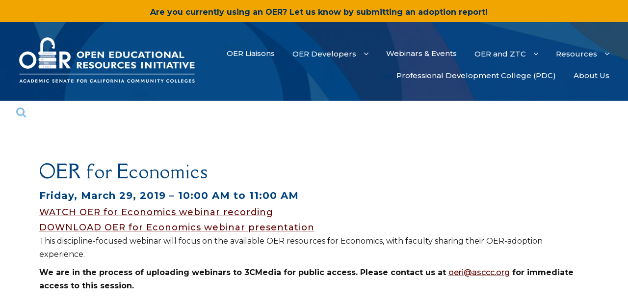

--- FILE ---
content_type: text/html; charset=UTF-8
request_url: https://asccc-oeri.org/2019/03/29/oer-for-economics/
body_size: 26761
content:
<!DOCTYPE html>
<html lang="en-US">
<head>
	<meta charset="UTF-8">
	<meta name="viewport" content="width=device-width, initial-scale=1">
	<link rel="profile" href="http://gmpg.org/xfn/11">
		<link rel="pingback" href="https://asccc-oeri.org/xmlrpc.php">
		<meta name='robots' content='index, follow, max-image-preview:large, max-snippet:-1, max-video-preview:-1' />

	<!-- This site is optimized with the Yoast SEO plugin v26.7 - https://yoast.com/wordpress/plugins/seo/ -->
	<title>OER for Economics - ASCCC Open Educational Resources Initiative</title>
	<link rel="canonical" href="https://asccc-oeri.org/2019/03/29/oer-for-economics/" />
	<meta property="og:locale" content="en_US" />
	<meta property="og:type" content="article" />
	<meta property="og:title" content="OER for Economics - ASCCC Open Educational Resources Initiative" />
	<meta property="og:description" content="Friday, March 29, 2019 &#8211; 10:00 AM to 11:00 AM WATCH OER for Economics webinar recording DOWNLOAD OER for Economics webinar presentation This discipline-focused webinar will focus on the available OER resources for Economics, with faculty sharing their OER-adoption experience. We are in the process of uploading webinars to 3CMedia for public access. Please contact &hellip; OER for EconomicsRead More &raquo;" />
	<meta property="og:url" content="https://asccc-oeri.org/2019/03/29/oer-for-economics/" />
	<meta property="og:site_name" content="ASCCC Open Educational Resources Initiative" />
	<meta property="article:published_time" content="2019-03-29T17:00:00+00:00" />
	<meta property="article:modified_time" content="2025-09-30T18:44:49+00:00" />
	<meta name="author" content="Selena Silva-Ortega" />
	<meta name="twitter:card" content="summary_large_image" />
	<meta name="twitter:label1" content="Written by" />
	<meta name="twitter:data1" content="Selena Silva-Ortega" />
	<meta name="twitter:label2" content="Est. reading time" />
	<meta name="twitter:data2" content="1 minute" />
	<script type="application/ld+json" class="yoast-schema-graph">{"@context":"https://schema.org","@graph":[{"@type":"Article","@id":"https://asccc-oeri.org/2019/03/29/oer-for-economics/#article","isPartOf":{"@id":"https://asccc-oeri.org/2019/03/29/oer-for-economics/"},"author":{"name":"Selena Silva-Ortega","@id":"https://asccc-oeri.org/#/schema/person/412515e725324e2e3cc4060ed237feba"},"headline":"OER for Economics","datePublished":"2019-03-29T17:00:00+00:00","dateModified":"2025-09-30T18:44:49+00:00","mainEntityOfPage":{"@id":"https://asccc-oeri.org/2019/03/29/oer-for-economics/"},"wordCount":65,"publisher":{"@id":"https://asccc-oeri.org/#organization"},"keywords":["Discipline Webinar","Economics"],"articleSection":["Archived Events"],"inLanguage":"en-US"},{"@type":"WebPage","@id":"https://asccc-oeri.org/2019/03/29/oer-for-economics/","url":"https://asccc-oeri.org/2019/03/29/oer-for-economics/","name":"OER for Economics - ASCCC Open Educational Resources Initiative","isPartOf":{"@id":"https://asccc-oeri.org/#website"},"datePublished":"2019-03-29T17:00:00+00:00","dateModified":"2025-09-30T18:44:49+00:00","breadcrumb":{"@id":"https://asccc-oeri.org/2019/03/29/oer-for-economics/#breadcrumb"},"inLanguage":"en-US","potentialAction":[{"@type":"ReadAction","target":["https://asccc-oeri.org/2019/03/29/oer-for-economics/"]}]},{"@type":"BreadcrumbList","@id":"https://asccc-oeri.org/2019/03/29/oer-for-economics/#breadcrumb","itemListElement":[{"@type":"ListItem","position":1,"name":"Home","item":"https://asccc-oeri.org/"},{"@type":"ListItem","position":2,"name":"OER for Economics"}]},{"@type":"WebSite","@id":"https://asccc-oeri.org/#website","url":"https://asccc-oeri.org/","name":"ASCCC Open Educational Resources Initiative","description":"Expanding the availability and adoption of high-quality Open Educational Resources (OER).","publisher":{"@id":"https://asccc-oeri.org/#organization"},"potentialAction":[{"@type":"SearchAction","target":{"@type":"EntryPoint","urlTemplate":"https://asccc-oeri.org/?s={search_term_string}"},"query-input":{"@type":"PropertyValueSpecification","valueRequired":true,"valueName":"search_term_string"}}],"inLanguage":"en-US"},{"@type":"Organization","@id":"https://asccc-oeri.org/#organization","name":"Academic Senate for California Community Colleges","url":"https://asccc-oeri.org/","logo":{"@type":"ImageObject","inLanguage":"en-US","@id":"https://asccc-oeri.org/#/schema/logo/image/","url":"https://asccc-oeri.org/wp-content/uploads/2020/03/ASCCC_OER_logo_2019_rgb_horizontal_600px.jpg","contentUrl":"https://asccc-oeri.org/wp-content/uploads/2020/03/ASCCC_OER_logo_2019_rgb_horizontal_600px.jpg","width":600,"height":187,"caption":"Academic Senate for California Community Colleges"},"image":{"@id":"https://asccc-oeri.org/#/schema/logo/image/"}},{"@type":"Person","@id":"https://asccc-oeri.org/#/schema/person/412515e725324e2e3cc4060ed237feba","name":"Selena Silva-Ortega","image":{"@type":"ImageObject","inLanguage":"en-US","@id":"https://asccc-oeri.org/#/schema/person/image/","url":"https://secure.gravatar.com/avatar/adbc1bf7707093b16fac8e795c47d354139666d32784f426d745e0e8c7d67830?s=96&d=mm&r=g","contentUrl":"https://secure.gravatar.com/avatar/adbc1bf7707093b16fac8e795c47d354139666d32784f426d745e0e8c7d67830?s=96&d=mm&r=g","caption":"Selena Silva-Ortega"},"url":"https://asccc-oeri.org/author/ssilva/"}]}</script>
	<!-- / Yoast SEO plugin. -->


<link rel='dns-prefetch' href='//fonts.googleapis.com' />
<link rel="alternate" type="application/rss+xml" title="ASCCC Open Educational Resources Initiative &raquo; Feed" href="https://asccc-oeri.org/feed/" />
<link rel="alternate" type="application/rss+xml" title="ASCCC Open Educational Resources Initiative &raquo; Comments Feed" href="https://asccc-oeri.org/comments/feed/" />
<link rel="alternate" type="application/rss+xml" title="ASCCC Open Educational Resources Initiative &raquo; OER for Economics Comments Feed" href="https://asccc-oeri.org/2019/03/29/oer-for-economics/feed/" />
<link rel="alternate" title="oEmbed (JSON)" type="application/json+oembed" href="https://asccc-oeri.org/wp-json/oembed/1.0/embed?url=https%3A%2F%2Fasccc-oeri.org%2F2019%2F03%2F29%2Foer-for-economics%2F" />
<link rel="alternate" title="oEmbed (XML)" type="text/xml+oembed" href="https://asccc-oeri.org/wp-json/oembed/1.0/embed?url=https%3A%2F%2Fasccc-oeri.org%2F2019%2F03%2F29%2Foer-for-economics%2F&#038;format=xml" />
		<!-- This site uses the Google Analytics by ExactMetrics plugin v8.11.1 - Using Analytics tracking - https://www.exactmetrics.com/ -->
							<script src="//www.googletagmanager.com/gtag/js?id=G-6WWM75ZXTM"  data-cfasync="false" data-wpfc-render="false" type="text/javascript" async></script>
			<script data-cfasync="false" data-wpfc-render="false" type="text/javascript">
				var em_version = '8.11.1';
				var em_track_user = true;
				var em_no_track_reason = '';
								var ExactMetricsDefaultLocations = {"page_location":"https:\/\/asccc-oeri.org\/2019\/03\/29\/oer-for-economics\/"};
								if ( typeof ExactMetricsPrivacyGuardFilter === 'function' ) {
					var ExactMetricsLocations = (typeof ExactMetricsExcludeQuery === 'object') ? ExactMetricsPrivacyGuardFilter( ExactMetricsExcludeQuery ) : ExactMetricsPrivacyGuardFilter( ExactMetricsDefaultLocations );
				} else {
					var ExactMetricsLocations = (typeof ExactMetricsExcludeQuery === 'object') ? ExactMetricsExcludeQuery : ExactMetricsDefaultLocations;
				}

								var disableStrs = [
										'ga-disable-G-6WWM75ZXTM',
									];

				/* Function to detect opted out users */
				function __gtagTrackerIsOptedOut() {
					for (var index = 0; index < disableStrs.length; index++) {
						if (document.cookie.indexOf(disableStrs[index] + '=true') > -1) {
							return true;
						}
					}

					return false;
				}

				/* Disable tracking if the opt-out cookie exists. */
				if (__gtagTrackerIsOptedOut()) {
					for (var index = 0; index < disableStrs.length; index++) {
						window[disableStrs[index]] = true;
					}
				}

				/* Opt-out function */
				function __gtagTrackerOptout() {
					for (var index = 0; index < disableStrs.length; index++) {
						document.cookie = disableStrs[index] + '=true; expires=Thu, 31 Dec 2099 23:59:59 UTC; path=/';
						window[disableStrs[index]] = true;
					}
				}

				if ('undefined' === typeof gaOptout) {
					function gaOptout() {
						__gtagTrackerOptout();
					}
				}
								window.dataLayer = window.dataLayer || [];

				window.ExactMetricsDualTracker = {
					helpers: {},
					trackers: {},
				};
				if (em_track_user) {
					function __gtagDataLayer() {
						dataLayer.push(arguments);
					}

					function __gtagTracker(type, name, parameters) {
						if (!parameters) {
							parameters = {};
						}

						if (parameters.send_to) {
							__gtagDataLayer.apply(null, arguments);
							return;
						}

						if (type === 'event') {
														parameters.send_to = exactmetrics_frontend.v4_id;
							var hookName = name;
							if (typeof parameters['event_category'] !== 'undefined') {
								hookName = parameters['event_category'] + ':' + name;
							}

							if (typeof ExactMetricsDualTracker.trackers[hookName] !== 'undefined') {
								ExactMetricsDualTracker.trackers[hookName](parameters);
							} else {
								__gtagDataLayer('event', name, parameters);
							}
							
						} else {
							__gtagDataLayer.apply(null, arguments);
						}
					}

					__gtagTracker('js', new Date());
					__gtagTracker('set', {
						'developer_id.dNDMyYj': true,
											});
					if ( ExactMetricsLocations.page_location ) {
						__gtagTracker('set', ExactMetricsLocations);
					}
										__gtagTracker('config', 'G-6WWM75ZXTM', {"forceSSL":"true","link_attribution":"true"} );
										window.gtag = __gtagTracker;										(function () {
						/* https://developers.google.com/analytics/devguides/collection/analyticsjs/ */
						/* ga and __gaTracker compatibility shim. */
						var noopfn = function () {
							return null;
						};
						var newtracker = function () {
							return new Tracker();
						};
						var Tracker = function () {
							return null;
						};
						var p = Tracker.prototype;
						p.get = noopfn;
						p.set = noopfn;
						p.send = function () {
							var args = Array.prototype.slice.call(arguments);
							args.unshift('send');
							__gaTracker.apply(null, args);
						};
						var __gaTracker = function () {
							var len = arguments.length;
							if (len === 0) {
								return;
							}
							var f = arguments[len - 1];
							if (typeof f !== 'object' || f === null || typeof f.hitCallback !== 'function') {
								if ('send' === arguments[0]) {
									var hitConverted, hitObject = false, action;
									if ('event' === arguments[1]) {
										if ('undefined' !== typeof arguments[3]) {
											hitObject = {
												'eventAction': arguments[3],
												'eventCategory': arguments[2],
												'eventLabel': arguments[4],
												'value': arguments[5] ? arguments[5] : 1,
											}
										}
									}
									if ('pageview' === arguments[1]) {
										if ('undefined' !== typeof arguments[2]) {
											hitObject = {
												'eventAction': 'page_view',
												'page_path': arguments[2],
											}
										}
									}
									if (typeof arguments[2] === 'object') {
										hitObject = arguments[2];
									}
									if (typeof arguments[5] === 'object') {
										Object.assign(hitObject, arguments[5]);
									}
									if ('undefined' !== typeof arguments[1].hitType) {
										hitObject = arguments[1];
										if ('pageview' === hitObject.hitType) {
											hitObject.eventAction = 'page_view';
										}
									}
									if (hitObject) {
										action = 'timing' === arguments[1].hitType ? 'timing_complete' : hitObject.eventAction;
										hitConverted = mapArgs(hitObject);
										__gtagTracker('event', action, hitConverted);
									}
								}
								return;
							}

							function mapArgs(args) {
								var arg, hit = {};
								var gaMap = {
									'eventCategory': 'event_category',
									'eventAction': 'event_action',
									'eventLabel': 'event_label',
									'eventValue': 'event_value',
									'nonInteraction': 'non_interaction',
									'timingCategory': 'event_category',
									'timingVar': 'name',
									'timingValue': 'value',
									'timingLabel': 'event_label',
									'page': 'page_path',
									'location': 'page_location',
									'title': 'page_title',
									'referrer' : 'page_referrer',
								};
								for (arg in args) {
																		if (!(!args.hasOwnProperty(arg) || !gaMap.hasOwnProperty(arg))) {
										hit[gaMap[arg]] = args[arg];
									} else {
										hit[arg] = args[arg];
									}
								}
								return hit;
							}

							try {
								f.hitCallback();
							} catch (ex) {
							}
						};
						__gaTracker.create = newtracker;
						__gaTracker.getByName = newtracker;
						__gaTracker.getAll = function () {
							return [];
						};
						__gaTracker.remove = noopfn;
						__gaTracker.loaded = true;
						window['__gaTracker'] = __gaTracker;
					})();
									} else {
										console.log("");
					(function () {
						function __gtagTracker() {
							return null;
						}

						window['__gtagTracker'] = __gtagTracker;
						window['gtag'] = __gtagTracker;
					})();
									}
			</script>
							<!-- / Google Analytics by ExactMetrics -->
		<style id='wp-img-auto-sizes-contain-inline-css' type='text/css'>
img:is([sizes=auto i],[sizes^="auto," i]){contain-intrinsic-size:3000px 1500px}
/*# sourceURL=wp-img-auto-sizes-contain-inline-css */
</style>
<style id='wp-emoji-styles-inline-css' type='text/css'>

	img.wp-smiley, img.emoji {
		display: inline !important;
		border: none !important;
		box-shadow: none !important;
		height: 1em !important;
		width: 1em !important;
		margin: 0 0.07em !important;
		vertical-align: -0.1em !important;
		background: none !important;
		padding: 0 !important;
	}
/*# sourceURL=wp-emoji-styles-inline-css */
</style>
<style id='wp-block-library-inline-css' type='text/css'>
:root{--wp-block-synced-color:#7a00df;--wp-block-synced-color--rgb:122,0,223;--wp-bound-block-color:var(--wp-block-synced-color);--wp-editor-canvas-background:#ddd;--wp-admin-theme-color:#007cba;--wp-admin-theme-color--rgb:0,124,186;--wp-admin-theme-color-darker-10:#006ba1;--wp-admin-theme-color-darker-10--rgb:0,107,160.5;--wp-admin-theme-color-darker-20:#005a87;--wp-admin-theme-color-darker-20--rgb:0,90,135;--wp-admin-border-width-focus:2px}@media (min-resolution:192dpi){:root{--wp-admin-border-width-focus:1.5px}}.wp-element-button{cursor:pointer}:root .has-very-light-gray-background-color{background-color:#eee}:root .has-very-dark-gray-background-color{background-color:#313131}:root .has-very-light-gray-color{color:#eee}:root .has-very-dark-gray-color{color:#313131}:root .has-vivid-green-cyan-to-vivid-cyan-blue-gradient-background{background:linear-gradient(135deg,#00d084,#0693e3)}:root .has-purple-crush-gradient-background{background:linear-gradient(135deg,#34e2e4,#4721fb 50%,#ab1dfe)}:root .has-hazy-dawn-gradient-background{background:linear-gradient(135deg,#faaca8,#dad0ec)}:root .has-subdued-olive-gradient-background{background:linear-gradient(135deg,#fafae1,#67a671)}:root .has-atomic-cream-gradient-background{background:linear-gradient(135deg,#fdd79a,#004a59)}:root .has-nightshade-gradient-background{background:linear-gradient(135deg,#330968,#31cdcf)}:root .has-midnight-gradient-background{background:linear-gradient(135deg,#020381,#2874fc)}:root{--wp--preset--font-size--normal:16px;--wp--preset--font-size--huge:42px}.has-regular-font-size{font-size:1em}.has-larger-font-size{font-size:2.625em}.has-normal-font-size{font-size:var(--wp--preset--font-size--normal)}.has-huge-font-size{font-size:var(--wp--preset--font-size--huge)}.has-text-align-center{text-align:center}.has-text-align-left{text-align:left}.has-text-align-right{text-align:right}.has-fit-text{white-space:nowrap!important}#end-resizable-editor-section{display:none}.aligncenter{clear:both}.items-justified-left{justify-content:flex-start}.items-justified-center{justify-content:center}.items-justified-right{justify-content:flex-end}.items-justified-space-between{justify-content:space-between}.screen-reader-text{border:0;clip-path:inset(50%);height:1px;margin:-1px;overflow:hidden;padding:0;position:absolute;width:1px;word-wrap:normal!important}.screen-reader-text:focus{background-color:#ddd;clip-path:none;color:#444;display:block;font-size:1em;height:auto;left:5px;line-height:normal;padding:15px 23px 14px;text-decoration:none;top:5px;width:auto;z-index:100000}html :where(.has-border-color){border-style:solid}html :where([style*=border-top-color]){border-top-style:solid}html :where([style*=border-right-color]){border-right-style:solid}html :where([style*=border-bottom-color]){border-bottom-style:solid}html :where([style*=border-left-color]){border-left-style:solid}html :where([style*=border-width]){border-style:solid}html :where([style*=border-top-width]){border-top-style:solid}html :where([style*=border-right-width]){border-right-style:solid}html :where([style*=border-bottom-width]){border-bottom-style:solid}html :where([style*=border-left-width]){border-left-style:solid}html :where(img[class*=wp-image-]){height:auto;max-width:100%}:where(figure){margin:0 0 1em}html :where(.is-position-sticky){--wp-admin--admin-bar--position-offset:var(--wp-admin--admin-bar--height,0px)}@media screen and (max-width:600px){html :where(.is-position-sticky){--wp-admin--admin-bar--position-offset:0px}}

/*# sourceURL=wp-block-library-inline-css */
</style><style id='wp-block-image-inline-css' type='text/css'>
.wp-block-image>a,.wp-block-image>figure>a{display:inline-block}.wp-block-image img{box-sizing:border-box;height:auto;max-width:100%;vertical-align:bottom}@media not (prefers-reduced-motion){.wp-block-image img.hide{visibility:hidden}.wp-block-image img.show{animation:show-content-image .4s}}.wp-block-image[style*=border-radius] img,.wp-block-image[style*=border-radius]>a{border-radius:inherit}.wp-block-image.has-custom-border img{box-sizing:border-box}.wp-block-image.aligncenter{text-align:center}.wp-block-image.alignfull>a,.wp-block-image.alignwide>a{width:100%}.wp-block-image.alignfull img,.wp-block-image.alignwide img{height:auto;width:100%}.wp-block-image .aligncenter,.wp-block-image .alignleft,.wp-block-image .alignright,.wp-block-image.aligncenter,.wp-block-image.alignleft,.wp-block-image.alignright{display:table}.wp-block-image .aligncenter>figcaption,.wp-block-image .alignleft>figcaption,.wp-block-image .alignright>figcaption,.wp-block-image.aligncenter>figcaption,.wp-block-image.alignleft>figcaption,.wp-block-image.alignright>figcaption{caption-side:bottom;display:table-caption}.wp-block-image .alignleft{float:left;margin:.5em 1em .5em 0}.wp-block-image .alignright{float:right;margin:.5em 0 .5em 1em}.wp-block-image .aligncenter{margin-left:auto;margin-right:auto}.wp-block-image :where(figcaption){margin-bottom:1em;margin-top:.5em}.wp-block-image.is-style-circle-mask img{border-radius:9999px}@supports ((-webkit-mask-image:none) or (mask-image:none)) or (-webkit-mask-image:none){.wp-block-image.is-style-circle-mask img{border-radius:0;-webkit-mask-image:url('data:image/svg+xml;utf8,<svg viewBox="0 0 100 100" xmlns="http://www.w3.org/2000/svg"><circle cx="50" cy="50" r="50"/></svg>');mask-image:url('data:image/svg+xml;utf8,<svg viewBox="0 0 100 100" xmlns="http://www.w3.org/2000/svg"><circle cx="50" cy="50" r="50"/></svg>');mask-mode:alpha;-webkit-mask-position:center;mask-position:center;-webkit-mask-repeat:no-repeat;mask-repeat:no-repeat;-webkit-mask-size:contain;mask-size:contain}}:root :where(.wp-block-image.is-style-rounded img,.wp-block-image .is-style-rounded img){border-radius:9999px}.wp-block-image figure{margin:0}.wp-lightbox-container{display:flex;flex-direction:column;position:relative}.wp-lightbox-container img{cursor:zoom-in}.wp-lightbox-container img:hover+button{opacity:1}.wp-lightbox-container button{align-items:center;backdrop-filter:blur(16px) saturate(180%);background-color:#5a5a5a40;border:none;border-radius:4px;cursor:zoom-in;display:flex;height:20px;justify-content:center;opacity:0;padding:0;position:absolute;right:16px;text-align:center;top:16px;width:20px;z-index:100}@media not (prefers-reduced-motion){.wp-lightbox-container button{transition:opacity .2s ease}}.wp-lightbox-container button:focus-visible{outline:3px auto #5a5a5a40;outline:3px auto -webkit-focus-ring-color;outline-offset:3px}.wp-lightbox-container button:hover{cursor:pointer;opacity:1}.wp-lightbox-container button:focus{opacity:1}.wp-lightbox-container button:focus,.wp-lightbox-container button:hover,.wp-lightbox-container button:not(:hover):not(:active):not(.has-background){background-color:#5a5a5a40;border:none}.wp-lightbox-overlay{box-sizing:border-box;cursor:zoom-out;height:100vh;left:0;overflow:hidden;position:fixed;top:0;visibility:hidden;width:100%;z-index:100000}.wp-lightbox-overlay .close-button{align-items:center;cursor:pointer;display:flex;justify-content:center;min-height:40px;min-width:40px;padding:0;position:absolute;right:calc(env(safe-area-inset-right) + 16px);top:calc(env(safe-area-inset-top) + 16px);z-index:5000000}.wp-lightbox-overlay .close-button:focus,.wp-lightbox-overlay .close-button:hover,.wp-lightbox-overlay .close-button:not(:hover):not(:active):not(.has-background){background:none;border:none}.wp-lightbox-overlay .lightbox-image-container{height:var(--wp--lightbox-container-height);left:50%;overflow:hidden;position:absolute;top:50%;transform:translate(-50%,-50%);transform-origin:top left;width:var(--wp--lightbox-container-width);z-index:9999999999}.wp-lightbox-overlay .wp-block-image{align-items:center;box-sizing:border-box;display:flex;height:100%;justify-content:center;margin:0;position:relative;transform-origin:0 0;width:100%;z-index:3000000}.wp-lightbox-overlay .wp-block-image img{height:var(--wp--lightbox-image-height);min-height:var(--wp--lightbox-image-height);min-width:var(--wp--lightbox-image-width);width:var(--wp--lightbox-image-width)}.wp-lightbox-overlay .wp-block-image figcaption{display:none}.wp-lightbox-overlay button{background:none;border:none}.wp-lightbox-overlay .scrim{background-color:#fff;height:100%;opacity:.9;position:absolute;width:100%;z-index:2000000}.wp-lightbox-overlay.active{visibility:visible}@media not (prefers-reduced-motion){.wp-lightbox-overlay.active{animation:turn-on-visibility .25s both}.wp-lightbox-overlay.active img{animation:turn-on-visibility .35s both}.wp-lightbox-overlay.show-closing-animation:not(.active){animation:turn-off-visibility .35s both}.wp-lightbox-overlay.show-closing-animation:not(.active) img{animation:turn-off-visibility .25s both}.wp-lightbox-overlay.zoom.active{animation:none;opacity:1;visibility:visible}.wp-lightbox-overlay.zoom.active .lightbox-image-container{animation:lightbox-zoom-in .4s}.wp-lightbox-overlay.zoom.active .lightbox-image-container img{animation:none}.wp-lightbox-overlay.zoom.active .scrim{animation:turn-on-visibility .4s forwards}.wp-lightbox-overlay.zoom.show-closing-animation:not(.active){animation:none}.wp-lightbox-overlay.zoom.show-closing-animation:not(.active) .lightbox-image-container{animation:lightbox-zoom-out .4s}.wp-lightbox-overlay.zoom.show-closing-animation:not(.active) .lightbox-image-container img{animation:none}.wp-lightbox-overlay.zoom.show-closing-animation:not(.active) .scrim{animation:turn-off-visibility .4s forwards}}@keyframes show-content-image{0%{visibility:hidden}99%{visibility:hidden}to{visibility:visible}}@keyframes turn-on-visibility{0%{opacity:0}to{opacity:1}}@keyframes turn-off-visibility{0%{opacity:1;visibility:visible}99%{opacity:0;visibility:visible}to{opacity:0;visibility:hidden}}@keyframes lightbox-zoom-in{0%{transform:translate(calc((-100vw + var(--wp--lightbox-scrollbar-width))/2 + var(--wp--lightbox-initial-left-position)),calc(-50vh + var(--wp--lightbox-initial-top-position))) scale(var(--wp--lightbox-scale))}to{transform:translate(-50%,-50%) scale(1)}}@keyframes lightbox-zoom-out{0%{transform:translate(-50%,-50%) scale(1);visibility:visible}99%{visibility:visible}to{transform:translate(calc((-100vw + var(--wp--lightbox-scrollbar-width))/2 + var(--wp--lightbox-initial-left-position)),calc(-50vh + var(--wp--lightbox-initial-top-position))) scale(var(--wp--lightbox-scale));visibility:hidden}}
/*# sourceURL=https://asccc-oeri.org/wp-includes/blocks/image/style.min.css */
</style>
<style id='wp-block-image-theme-inline-css' type='text/css'>
:root :where(.wp-block-image figcaption){color:#555;font-size:13px;text-align:center}.is-dark-theme :root :where(.wp-block-image figcaption){color:#ffffffa6}.wp-block-image{margin:0 0 1em}
/*# sourceURL=https://asccc-oeri.org/wp-includes/blocks/image/theme.min.css */
</style>
<style id='global-styles-inline-css' type='text/css'>
:root{--wp--preset--aspect-ratio--square: 1;--wp--preset--aspect-ratio--4-3: 4/3;--wp--preset--aspect-ratio--3-4: 3/4;--wp--preset--aspect-ratio--3-2: 3/2;--wp--preset--aspect-ratio--2-3: 2/3;--wp--preset--aspect-ratio--16-9: 16/9;--wp--preset--aspect-ratio--9-16: 9/16;--wp--preset--color--black: #000000;--wp--preset--color--cyan-bluish-gray: #abb8c3;--wp--preset--color--white: #ffffff;--wp--preset--color--pale-pink: #f78da7;--wp--preset--color--vivid-red: #cf2e2e;--wp--preset--color--luminous-vivid-orange: #ff6900;--wp--preset--color--luminous-vivid-amber: #fcb900;--wp--preset--color--light-green-cyan: #7bdcb5;--wp--preset--color--vivid-green-cyan: #00d084;--wp--preset--color--pale-cyan-blue: #8ed1fc;--wp--preset--color--vivid-cyan-blue: #0693e3;--wp--preset--color--vivid-purple: #9b51e0;--wp--preset--color--background: #eaeaea;--wp--preset--color--dark-background: #161c30;--wp--preset--color--light-background: #999;--wp--preset--color--heading: #3a3a3a;--wp--preset--color--bodytext: #808285;--wp--preset--color--button-border: #1ce225;--wp--preset--color--accent: #1ce225;--wp--preset--gradient--vivid-cyan-blue-to-vivid-purple: linear-gradient(135deg,rgb(6,147,227) 0%,rgb(155,81,224) 100%);--wp--preset--gradient--light-green-cyan-to-vivid-green-cyan: linear-gradient(135deg,rgb(122,220,180) 0%,rgb(0,208,130) 100%);--wp--preset--gradient--luminous-vivid-amber-to-luminous-vivid-orange: linear-gradient(135deg,rgb(252,185,0) 0%,rgb(255,105,0) 100%);--wp--preset--gradient--luminous-vivid-orange-to-vivid-red: linear-gradient(135deg,rgb(255,105,0) 0%,rgb(207,46,46) 100%);--wp--preset--gradient--very-light-gray-to-cyan-bluish-gray: linear-gradient(135deg,rgb(238,238,238) 0%,rgb(169,184,195) 100%);--wp--preset--gradient--cool-to-warm-spectrum: linear-gradient(135deg,rgb(74,234,220) 0%,rgb(151,120,209) 20%,rgb(207,42,186) 40%,rgb(238,44,130) 60%,rgb(251,105,98) 80%,rgb(254,248,76) 100%);--wp--preset--gradient--blush-light-purple: linear-gradient(135deg,rgb(255,206,236) 0%,rgb(152,150,240) 100%);--wp--preset--gradient--blush-bordeaux: linear-gradient(135deg,rgb(254,205,165) 0%,rgb(254,45,45) 50%,rgb(107,0,62) 100%);--wp--preset--gradient--luminous-dusk: linear-gradient(135deg,rgb(255,203,112) 0%,rgb(199,81,192) 50%,rgb(65,88,208) 100%);--wp--preset--gradient--pale-ocean: linear-gradient(135deg,rgb(255,245,203) 0%,rgb(182,227,212) 50%,rgb(51,167,181) 100%);--wp--preset--gradient--electric-grass: linear-gradient(135deg,rgb(202,248,128) 0%,rgb(113,206,126) 100%);--wp--preset--gradient--midnight: linear-gradient(135deg,rgb(2,3,129) 0%,rgb(40,116,252) 100%);--wp--preset--gradient--vertical-secondary-to-tertiary: linear-gradient(to bottom,var(--wp--preset--color--secondary) 0%,var(--wp--preset--color--tertiary) 100%);--wp--preset--gradient--vertical-secondary-to-background: linear-gradient(to bottom,var(--wp--preset--color--secondary) 0%,var(--wp--preset--color--background) 100%);--wp--preset--gradient--vertical-tertiary-to-background: linear-gradient(to bottom,var(--wp--preset--color--tertiary) 0%,var(--wp--preset--color--background) 100%);--wp--preset--gradient--diagonal-primary-to-heading: linear-gradient(to bottom right,var(--wp--preset--color--primary) 0%,var(--wp--preset--color--heading) 100%);--wp--preset--gradient--diagonal-secondary-to-background: linear-gradient(to bottom right,var(--wp--preset--color--secondary) 50%,var(--wp--preset--color--background) 50%);--wp--preset--gradient--diagonal-background-to-secondary: linear-gradient(to bottom right,var(--wp--preset--color--background) 50%,var(--wp--preset--color--secondary) 50%);--wp--preset--gradient--diagonal-tertiary-to-background: linear-gradient(to bottom right,var(--wp--preset--color--tertiary) 50%,var(--wp--preset--color--background) 50%);--wp--preset--gradient--diagonal-background-to-tertiary: linear-gradient(to bottom right,var(--wp--preset--color--background) 50%,var(--wp--preset--color--tertiary) 50%);--wp--preset--font-size--small: 15px;--wp--preset--font-size--medium: 16px;--wp--preset--font-size--large: clamp(28px,4.2vw,32px);--wp--preset--font-size--x-large: 42px;--wp--preset--font-size--tiny: 13px;--wp--preset--font-size--extra-small: 14px;--wp--preset--font-size--upper-heading: 18px;--wp--preset--font-size--normal: clamp(18px,1.6vw,20px);--wp--preset--font-size--content-heading: clamp(22px,4.2vw,24px);--wp--preset--font-size--extra-large: clamp(32px,6vw,36px);--wp--preset--font-size--huge: clamp(36px,5.2vw,80px);--wp--preset--font-family--catamaran: Catamaran, serif;--wp--preset--spacing--20: 0.44rem;--wp--preset--spacing--30: 0.67rem;--wp--preset--spacing--40: 1rem;--wp--preset--spacing--50: 1.5rem;--wp--preset--spacing--60: 2.25rem;--wp--preset--spacing--70: 3.38rem;--wp--preset--spacing--80: 5.06rem;--wp--preset--shadow--natural: 6px 6px 9px rgba(0, 0, 0, 0.2);--wp--preset--shadow--deep: 12px 12px 50px rgba(0, 0, 0, 0.4);--wp--preset--shadow--sharp: 6px 6px 0px rgba(0, 0, 0, 0.2);--wp--preset--shadow--outlined: 6px 6px 0px -3px rgb(255, 255, 255), 6px 6px rgb(0, 0, 0);--wp--preset--shadow--crisp: 6px 6px 0px rgb(0, 0, 0);--wp--custom--spacing--baseline: 16px;--wp--custom--spacing--gap--horizontal: clamp( calc( 1.5 * var( --wp--custom--spacing--baseline ) ), 2.222vw, calc( 2 * var( --wp--custom--spacing--baseline ) ) );--wp--custom--spacing--gap--vertical: clamp( calc( 1.5 * var( --wp--custom--spacing--baseline ) ), 3.333vw, calc( 3 * var( --wp--custom--spacing--baseline ) ) );--wp--custom--spacing--gutter: clamp( calc( 1.5 * var( --wp--custom--spacing--baseline ) ), 3.333vw, calc( 3 * var( --wp--custom--spacing--baseline ) ) );--wp--custom--spacing--outer: var( --wp--custom--spacing--gutter );--wp--custom--spacing--small: min(24px, 6.4vw);}:root { --wp--style--global--content-size: 800px;--wp--style--global--wide-size: 1350px; }:where(body) { margin: 0; }.wp-site-blocks > .alignleft { float: left; margin-right: 2em; }.wp-site-blocks > .alignright { float: right; margin-left: 2em; }.wp-site-blocks > .aligncenter { justify-content: center; margin-left: auto; margin-right: auto; }:where(.wp-site-blocks) > * { margin-block-start: 24px; margin-block-end: 0; }:where(.wp-site-blocks) > :first-child { margin-block-start: 0; }:where(.wp-site-blocks) > :last-child { margin-block-end: 0; }:root { --wp--style--block-gap: 24px; }:root :where(.is-layout-flow) > :first-child{margin-block-start: 0;}:root :where(.is-layout-flow) > :last-child{margin-block-end: 0;}:root :where(.is-layout-flow) > *{margin-block-start: 24px;margin-block-end: 0;}:root :where(.is-layout-constrained) > :first-child{margin-block-start: 0;}:root :where(.is-layout-constrained) > :last-child{margin-block-end: 0;}:root :where(.is-layout-constrained) > *{margin-block-start: 24px;margin-block-end: 0;}:root :where(.is-layout-flex){gap: 24px;}:root :where(.is-layout-grid){gap: 24px;}.is-layout-flow > .alignleft{float: left;margin-inline-start: 0;margin-inline-end: 2em;}.is-layout-flow > .alignright{float: right;margin-inline-start: 2em;margin-inline-end: 0;}.is-layout-flow > .aligncenter{margin-left: auto !important;margin-right: auto !important;}.is-layout-constrained > .alignleft{float: left;margin-inline-start: 0;margin-inline-end: 2em;}.is-layout-constrained > .alignright{float: right;margin-inline-start: 2em;margin-inline-end: 0;}.is-layout-constrained > .aligncenter{margin-left: auto !important;margin-right: auto !important;}.is-layout-constrained > :where(:not(.alignleft):not(.alignright):not(.alignfull)){max-width: var(--wp--style--global--content-size);margin-left: auto !important;margin-right: auto !important;}.is-layout-constrained > .alignwide{max-width: var(--wp--style--global--wide-size);}body .is-layout-flex{display: flex;}.is-layout-flex{flex-wrap: wrap;align-items: center;}.is-layout-flex > :is(*, div){margin: 0;}body .is-layout-grid{display: grid;}.is-layout-grid > :is(*, div){margin: 0;}body{font-family: var(--wp--preset--font-family--catamaran);font-size: var(--wp--preset--font-size--medium);line-height: normal;padding-top: 0px;padding-right: 0px;padding-bottom: 0px;padding-left: 0px;}a:where(:not(.wp-element-button)){color: var(--wp--preset--color--heading);text-decoration: underline;}:root :where(a:where(:not(.wp-element-button)):hover){color: var(--wp--preset--color--accent);text-decoration: none;}:root :where(a:where(:not(.wp-element-button)):focus){text-decoration: none;}:root :where(a:where(:not(.wp-element-button)):active){text-decoration: none;}h1{font-family: var(--wp--preset--font-family--catamaran);font-size: var(--wp--preset--font-size--large);line-height: normal;}h2{font-family: var(--wp--preset--font-family--catamaran);font-size: var(--wp--preset--font-size--upper-heading);line-height: normal;}h3{font-family: var(--wp--preset--font-family--catamaran);font-size: var(--wp--preset--font-size--content-heading);line-height: normal;}h4{font-family: var(--wp--preset--font-family--catamaran);font-size: var(--wp--preset--font-size--normal);line-height: normal;}h5{font-family: var(--wp--preset--font-family--catamaran);font-size: var(--wp--preset--font-size--medium);line-height: normal;}h6{font-family: var(--wp--preset--font-family--catamaran);font-size: var(--wp--preset--font-size--extra-small);line-height: normal;}:root :where(.wp-element-button, .wp-block-button__link){background-color: #32373c;border-width: 0;color: #fff;font-family: inherit;font-size: inherit;font-style: inherit;font-weight: inherit;letter-spacing: inherit;line-height: inherit;padding-top: calc(0.667em + 2px);padding-right: calc(1.333em + 2px);padding-bottom: calc(0.667em + 2px);padding-left: calc(1.333em + 2px);text-decoration: none;text-transform: inherit;}.has-black-color{color: var(--wp--preset--color--black) !important;}.has-cyan-bluish-gray-color{color: var(--wp--preset--color--cyan-bluish-gray) !important;}.has-white-color{color: var(--wp--preset--color--white) !important;}.has-pale-pink-color{color: var(--wp--preset--color--pale-pink) !important;}.has-vivid-red-color{color: var(--wp--preset--color--vivid-red) !important;}.has-luminous-vivid-orange-color{color: var(--wp--preset--color--luminous-vivid-orange) !important;}.has-luminous-vivid-amber-color{color: var(--wp--preset--color--luminous-vivid-amber) !important;}.has-light-green-cyan-color{color: var(--wp--preset--color--light-green-cyan) !important;}.has-vivid-green-cyan-color{color: var(--wp--preset--color--vivid-green-cyan) !important;}.has-pale-cyan-blue-color{color: var(--wp--preset--color--pale-cyan-blue) !important;}.has-vivid-cyan-blue-color{color: var(--wp--preset--color--vivid-cyan-blue) !important;}.has-vivid-purple-color{color: var(--wp--preset--color--vivid-purple) !important;}.has-background-color{color: var(--wp--preset--color--background) !important;}.has-dark-background-color{color: var(--wp--preset--color--dark-background) !important;}.has-light-background-color{color: var(--wp--preset--color--light-background) !important;}.has-heading-color{color: var(--wp--preset--color--heading) !important;}.has-bodytext-color{color: var(--wp--preset--color--bodytext) !important;}.has-button-border-color{color: var(--wp--preset--color--button-border) !important;}.has-accent-color{color: var(--wp--preset--color--accent) !important;}.has-black-background-color{background-color: var(--wp--preset--color--black) !important;}.has-cyan-bluish-gray-background-color{background-color: var(--wp--preset--color--cyan-bluish-gray) !important;}.has-white-background-color{background-color: var(--wp--preset--color--white) !important;}.has-pale-pink-background-color{background-color: var(--wp--preset--color--pale-pink) !important;}.has-vivid-red-background-color{background-color: var(--wp--preset--color--vivid-red) !important;}.has-luminous-vivid-orange-background-color{background-color: var(--wp--preset--color--luminous-vivid-orange) !important;}.has-luminous-vivid-amber-background-color{background-color: var(--wp--preset--color--luminous-vivid-amber) !important;}.has-light-green-cyan-background-color{background-color: var(--wp--preset--color--light-green-cyan) !important;}.has-vivid-green-cyan-background-color{background-color: var(--wp--preset--color--vivid-green-cyan) !important;}.has-pale-cyan-blue-background-color{background-color: var(--wp--preset--color--pale-cyan-blue) !important;}.has-vivid-cyan-blue-background-color{background-color: var(--wp--preset--color--vivid-cyan-blue) !important;}.has-vivid-purple-background-color{background-color: var(--wp--preset--color--vivid-purple) !important;}.has-background-background-color{background-color: var(--wp--preset--color--background) !important;}.has-dark-background-background-color{background-color: var(--wp--preset--color--dark-background) !important;}.has-light-background-background-color{background-color: var(--wp--preset--color--light-background) !important;}.has-heading-background-color{background-color: var(--wp--preset--color--heading) !important;}.has-bodytext-background-color{background-color: var(--wp--preset--color--bodytext) !important;}.has-button-border-background-color{background-color: var(--wp--preset--color--button-border) !important;}.has-accent-background-color{background-color: var(--wp--preset--color--accent) !important;}.has-black-border-color{border-color: var(--wp--preset--color--black) !important;}.has-cyan-bluish-gray-border-color{border-color: var(--wp--preset--color--cyan-bluish-gray) !important;}.has-white-border-color{border-color: var(--wp--preset--color--white) !important;}.has-pale-pink-border-color{border-color: var(--wp--preset--color--pale-pink) !important;}.has-vivid-red-border-color{border-color: var(--wp--preset--color--vivid-red) !important;}.has-luminous-vivid-orange-border-color{border-color: var(--wp--preset--color--luminous-vivid-orange) !important;}.has-luminous-vivid-amber-border-color{border-color: var(--wp--preset--color--luminous-vivid-amber) !important;}.has-light-green-cyan-border-color{border-color: var(--wp--preset--color--light-green-cyan) !important;}.has-vivid-green-cyan-border-color{border-color: var(--wp--preset--color--vivid-green-cyan) !important;}.has-pale-cyan-blue-border-color{border-color: var(--wp--preset--color--pale-cyan-blue) !important;}.has-vivid-cyan-blue-border-color{border-color: var(--wp--preset--color--vivid-cyan-blue) !important;}.has-vivid-purple-border-color{border-color: var(--wp--preset--color--vivid-purple) !important;}.has-background-border-color{border-color: var(--wp--preset--color--background) !important;}.has-dark-background-border-color{border-color: var(--wp--preset--color--dark-background) !important;}.has-light-background-border-color{border-color: var(--wp--preset--color--light-background) !important;}.has-heading-border-color{border-color: var(--wp--preset--color--heading) !important;}.has-bodytext-border-color{border-color: var(--wp--preset--color--bodytext) !important;}.has-button-border-border-color{border-color: var(--wp--preset--color--button-border) !important;}.has-accent-border-color{border-color: var(--wp--preset--color--accent) !important;}.has-vivid-cyan-blue-to-vivid-purple-gradient-background{background: var(--wp--preset--gradient--vivid-cyan-blue-to-vivid-purple) !important;}.has-light-green-cyan-to-vivid-green-cyan-gradient-background{background: var(--wp--preset--gradient--light-green-cyan-to-vivid-green-cyan) !important;}.has-luminous-vivid-amber-to-luminous-vivid-orange-gradient-background{background: var(--wp--preset--gradient--luminous-vivid-amber-to-luminous-vivid-orange) !important;}.has-luminous-vivid-orange-to-vivid-red-gradient-background{background: var(--wp--preset--gradient--luminous-vivid-orange-to-vivid-red) !important;}.has-very-light-gray-to-cyan-bluish-gray-gradient-background{background: var(--wp--preset--gradient--very-light-gray-to-cyan-bluish-gray) !important;}.has-cool-to-warm-spectrum-gradient-background{background: var(--wp--preset--gradient--cool-to-warm-spectrum) !important;}.has-blush-light-purple-gradient-background{background: var(--wp--preset--gradient--blush-light-purple) !important;}.has-blush-bordeaux-gradient-background{background: var(--wp--preset--gradient--blush-bordeaux) !important;}.has-luminous-dusk-gradient-background{background: var(--wp--preset--gradient--luminous-dusk) !important;}.has-pale-ocean-gradient-background{background: var(--wp--preset--gradient--pale-ocean) !important;}.has-electric-grass-gradient-background{background: var(--wp--preset--gradient--electric-grass) !important;}.has-midnight-gradient-background{background: var(--wp--preset--gradient--midnight) !important;}.has-vertical-secondary-to-tertiary-gradient-background{background: var(--wp--preset--gradient--vertical-secondary-to-tertiary) !important;}.has-vertical-secondary-to-background-gradient-background{background: var(--wp--preset--gradient--vertical-secondary-to-background) !important;}.has-vertical-tertiary-to-background-gradient-background{background: var(--wp--preset--gradient--vertical-tertiary-to-background) !important;}.has-diagonal-primary-to-heading-gradient-background{background: var(--wp--preset--gradient--diagonal-primary-to-heading) !important;}.has-diagonal-secondary-to-background-gradient-background{background: var(--wp--preset--gradient--diagonal-secondary-to-background) !important;}.has-diagonal-background-to-secondary-gradient-background{background: var(--wp--preset--gradient--diagonal-background-to-secondary) !important;}.has-diagonal-tertiary-to-background-gradient-background{background: var(--wp--preset--gradient--diagonal-tertiary-to-background) !important;}.has-diagonal-background-to-tertiary-gradient-background{background: var(--wp--preset--gradient--diagonal-background-to-tertiary) !important;}.has-small-font-size{font-size: var(--wp--preset--font-size--small) !important;}.has-medium-font-size{font-size: var(--wp--preset--font-size--medium) !important;}.has-large-font-size{font-size: var(--wp--preset--font-size--large) !important;}.has-x-large-font-size{font-size: var(--wp--preset--font-size--x-large) !important;}.has-tiny-font-size{font-size: var(--wp--preset--font-size--tiny) !important;}.has-extra-small-font-size{font-size: var(--wp--preset--font-size--extra-small) !important;}.has-upper-heading-font-size{font-size: var(--wp--preset--font-size--upper-heading) !important;}.has-normal-font-size{font-size: var(--wp--preset--font-size--normal) !important;}.has-content-heading-font-size{font-size: var(--wp--preset--font-size--content-heading) !important;}.has-extra-large-font-size{font-size: var(--wp--preset--font-size--extra-large) !important;}.has-huge-font-size{font-size: var(--wp--preset--font-size--huge) !important;}.has-catamaran-font-family{font-family: var(--wp--preset--font-family--catamaran) !important;}
/*# sourceURL=global-styles-inline-css */
</style>

<link rel='stylesheet' id='ub-extension-style-css-css' href='https://asccc-oeri.org/wp-content/plugins/ultimate-blocks/src/extensions/style.css?ver=6.9' type='text/css' media='all' />
<link rel='stylesheet' id='gogo_section_css-css' href='https://asccc-oeri.org/wp-content/plugins/gogo-pro/gogolite/css/gogo-css/section.css?ver=1.0.0' type='text/css' media='all' />
<style id='gogo_section_css-inline-css' type='text/css'>

	.thunk-gogo-frontpage .thunk-contact-us{
		background-position: ;
	}
	.thunk-gogo-frontpage .thunk-video-ribbon{
		background-position: ;
	}
	.thunk-gogo-frontpage .thunk-call-to{
		background-position: ;
	}
	.thunk-gogo-frontpage .thunk-first{
		background-position: ;
	}
	.thunk-gogo-frontpage .thunk-contact-us{
		background-position: ;
	}
	.thunk-blog{
		background-position: ;
	}
	.thunk-gogo-frontpage .thunk-service{
		background-position: ;
	}
	.thunk-gogo-frontpage .thunk-pricing{
		background-position: ;
	}
	.thunk-gogo-frontpage .thunk-clients-and-testimonials{
		background-position: ;
	}
	.thunk-gogo-frontpage .thunk-faq{
		background-position: ;
	}
	.thunk-gogo-frontpage .thunk-skill{
		background-position: ;
	}
	.thunk-gogo-frontpage .thunk-team{
		background-position: ;
	}
	.thunk-gogo-frontpage .thunk-portfolio{
		background-position: ;
	}
	.thunk-gogo-frontpage .thunk-social-section{
		background-position: ;
	}
	.thunk-gogo-frontpage .thunk-counter-section{
		background-position: ;
	}
	.thunk-gogo-frontpage .single-portfolio{
		background-position: ;
	}
	.thunk-gogo-frontpage section.thunk-woocommerce{
		background-position: ;
	}
	.thunk-portfolio .portfolio-wrapper .button.th-portfolio-cat{
		color: ;
	}
	
	.thunk-clients-and-testimonials .testimonials .owl-carousel .owl-nav button.owl-prev, 
	.thunk-clients-and-testimonials .testimonials .owl-carousel .owl-nav button.owl-next{
		background:;
		color:;
	}
	@media (min-width: 769px){.thunk-typed-box .type-demo{
   line-height: 54px;
   }}@media (max-width: 768px){.thunk-typed-box .type-demo{
   line-height: 54px;
   }}@media (max-width: 550px){.thunk-typed-box .type-demo{
   line-height: 19px;
   }}
/*# sourceURL=gogo_section_css-inline-css */
</style>
<link rel='stylesheet' id='animate-css' href='https://asccc-oeri.org/wp-content/plugins/gogo-pro/gogolite/css/gogo-css/animate.css?ver=1.0.0' type='text/css' media='all' />
<link rel='stylesheet' id='font-awesome-new-css' href='https://asccc-oeri.org/wp-content/themes/gogo/third-party/font-awesome/css/fontawesome-all.css?ver=1.0.0' type='text/css' media='all' />
<link rel='stylesheet' id='font-awesome-old-css' href='https://asccc-oeri.org/wp-content/themes/gogo/third-party/font-awesome/css/font-awesome.css?ver=1.0.0' type='text/css' media='all' />
<link rel='stylesheet' id='gogo-menu-style-css' href='https://asccc-oeri.org/wp-content/themes/gogo/css/menu.css?ver=4.7.0' type='text/css' media='all' />
<link rel='stylesheet' id='gogo-style-css' href='https://asccc-oeri.org/wp-content/themes/gogo/style.css?ver=1.0.2' type='text/css' media='all' />
<style id='gogo-style-inline-css' type='text/css'>
@media (min-width: 769px){.gogo-logo img{
    max-width: 400px;
  }}@media (max-width: 768px){.gogo-logo img{
    max-width: 225px;
  }}@media (max-width: 550px){.gogo-logo img{
    max-width: 225px;
  }}a:hover,.inifiniteLoader,mark,.single .nav-previous:hover:before,.single .nav-next:hover:after,.page-numbers.current, .page-numbers:hover, .prev.page-numbers:hover, .next.page-numbers:hover,#load-more-posts:hover,article h2.entry-title a:hover,.gogo-menu li a:hover,.main-header .gogo-menu > li > a:hover,.woocommerce nav.woocommerce-pagination ul li a:focus, .woocommerce nav.woocommerce-pagination ul li a:hover, .woocommerce nav.woocommerce-pagination ul li span.current,.gogo-menu li.menu-active > a,.main-header .main-header-bar a:hover,.gogo-menu .content-social .social-icon li a:hover,.mhdrleftpan .content-social .social-icon a:hover, .mhdrrightpan .content-social .social-icon a:hover{color:#00427e}
  .page-numbers.current, .page-numbers:hover, .prev.page-numbers:hover, .next.page-numbers:hover, #load-more-posts:hover{border-color:#00427e} #respond.comment-respond #submit,.read-more .zta-button, button,[type='submit'],.woocommerce #respond input#submit, 
.woocommerce a.button,
.woocommerce button.button, 
.woocommerce input.button,.woocommerce #respond input#submit, .woocommerce a.button, .woocommerce button.button, .woocommerce input.button, .woocommerce #respond input#submit.alt, .woocommerce a.button.alt, .woocommerce button.button.alt, .woocommerce input.button.alt,.gogo-cart p.buttons a,.wc-proceed-to-checkout .button.alt.wc-forward,.main-header .main-header-bar a.main-header-btn{border-color:#00427e;background-color:#00427e} #move-to-top.animate filling,.gogo-date-meta .posted-on,.mhdrleftpan .header-pan-icon span,.mhdrrightpan .header-pan-icon span{background:#00427e}.inifiniteLoader{color:#00427e}
  .gogo_overlayloader{background:#0769bf} .woocommerce ul.products li.product .onsale, .woocommerce span.onsale,.woocommerce .widget_price_filter .ui-slider .ui-slider-range,
.woocommerce .widget_price_filter .ui-slider .ui-slider-handle{background:#00427e}
.cart-contents .cart-crl{background:#00427e}.cart-crl:before{border-color:#00427e}
a,.single .nav-previous:before,.single .nav-next:after,.gogo-menu li a,.main-header .gogo-menu > li > a{color:#600000}a:hover,.single .nav-previous:hover:before,.single .nav-next:hover:after,article h2.entry-title a:hover,.gogo-menu li a:hover,.main-header .gogo-menu > li > a:hover,.gogo-menu li.menu-active > a,.main-header .main-header-bar a:hover,.gogo-menu .content-social .social-icon li a:hover,.mhdrleftpan .content-social .social-icon a:hover, .mhdrrightpan .content-social .social-icon a:hover{color:#de1f37}body,.gogo-site #content .entry-meta{color:#161616}article h2.entry-title a,#sidebar-primary h4.widget-title,.woocommerce h1.product_title, .woocommerce-Tabs-panel h2, .related.products h2, section.up-sells h2, .cross-sells h2, .cart_totals h2, .woocommerce-billing-fields h3, .woocommerce-account .addresses .title h3,h1.page-title, h1.entry-title{color:#00427e}.next.page-numbers, .prev.page-numbers,.page-numbers{border: 1px solid #00427e;
    background:#00427e;}.menu-custom-html > a button,.read-more .zta-button,#respond.comment-respond #submit,button,[type='submit'],.woocommerce #respond input#submit, 
.woocommerce a.button,
.woocommerce button.button, 
.woocommerce input.button,.woocommerce #respond input#submit.alt,
 .woocommerce a.button.alt,
 .woocommerce button.button.alt,
  .woocommerce input.button.alt,.gogo-cart p.buttons a,.wc-proceed-to-checkout .button.alt.wc-forward,.main-header .main-header-bar a.main-header-btn{background:#00427e;
color:#ffffff;border-color:#00427e;} 
.menu-custom-html > a button,.read-more .zta-button,#respond.comment-respond #submit,button,[type='submit'],.woocommerce #respond input#submit, 
.woocommerce a.button,
.woocommerce button.button, 
.woocommerce input.button,.woocommerce #respond input#submit.alt,
 .woocommerce a.button.alt,
 .woocommerce button.button.alt,
  .woocommerce input.button.alt,.main-header .main-header-bar a.main-header-btn{border-radius:0px;}
.menu-custom-html > a button:hover,.read-more .zta-button:hover,#respond.comment-respond #submit:hover,button:hover,[type='submit']:hover,.woocommerce #respond input#submit:hover, .woocommerce a.button:hover,.woocommerce button.button:hover, .woocommerce input.button:hover,.woocommerce #respond input#submit.alt:hover,
 .woocommerce a.button.alt:hover,
 .woocommerce button.button.alt:hover,
  .woocommerce input.button.alt:hover,.gogo-cart p.buttons a:hover,.main-header .main-header-bar a.main-header-btn:hover{background:#efcd21;
color:#000000; border-color:#efcd21}.gogo-load-more #load-more-posts:hover{
  color:#00427e;
  border-color:#00427e;
}.mhdrleft.gogo-transparent-header .top-header-bar,.mhdrleft.gogo-transparent-header .main-header-bar,.mhdrleft.gogo-transparent-header .bottom-header-bar,.gogo-site .mhdrleft.gogo-transparent-header .main-header-bar:before{
background:transparent;
}
.mhdrright.gogo-transparent-header .top-header-bar,.mhdrright.gogo-transparent-header .main-header-bar,.mhdrright.gogo-transparent-header .bottom-header-bar,.gogo-site .mhdrright.gogo-transparent-header .main-header-bar:before{
background:transparent;
}
.mhdrcenter.gogo-transparent-header .top-header-bar,.mhdrcenter.gogo-transparent-header .main-header-bar,.mhdrcenter.gogo-transparent-header .bottom-header-bar,.gogo-site .mhdrcenter.gogo-transparent-header .main-header-bar:before{
background:transparent;}.main-header-bar{border-bottom-width:0px;}.main-header-bar{border-bottom-color:#eee}header .container,#container.site-
    container,footer .container,#content #container,#content.site-content.boxed #container,
#content.site-content.contentbox #container,
#content.site-content.fullwidthcontained #container{max-width:1280px;}.top-header-container{line-height:40px;}.top-header-bar{border-bottom-width:0px;}.top-header-bar{border-bottom-color:#f1a501}.bottom-header-container{line-height:40px;}
   .bottom-header-bar{border-bottom-width:0px;}.bottom-header-bar{border-bottom-color:#eee}.top-footer-container{line-height:40px;}
   .top-footer-bar{border-bottom-width:1px;}.top-footer-bar{border-bottom-color:#eee}.bottom-footer-container{line-height:100px;}
   .bottom-footer-bar{border-top-width:1px;}.bottom-footer-bar{border-top-color:#eee}.site-content #sidebar-primary{width:35%}.site-content #primary{width:65%}#content.site-content.blog-single.boxed #container,
    .boxed #content.site-content.blog-single #container, #content.site-content.blog-single.contentbox #container,
    .contentbox #content.site-content.blog-single #container, #content.site-content.blog-single.fullwidthcontained #container,
    .fullwidthcontained #content.site-content.blog-single #container{max-width:1200px;}#move-to-top{ border-radius:2px;-moz-border-radius:2px;-webkit-border-radius:2px; color:#fff; background:#de1f37} #move-to-top:hover{color:#fff; background:#f1a501;}.searchfrom .search-btn{font-size:15px; border-radius:px;} .top-header-bar .searchfrom .search-btn,.main-header-bar .searchfrom .search-btn,.bottom-header-bar .searchfrom .search-btn ,.gogo-menu .menu-custom-search .searchfrom a{color:#1c8fe2; background:; border-color:}
.top-header-bar .searchfrom .search-btn:hover,.main-header-bar .searchfrom .search-btn:hover,.bottom-header-bar .searchfrom .search-btn:hover{color:#de1f37}
.widget-area #searchform .form-content,.searchfrom #searchform .form-content{width:100%;} .widget-area #searchform .form-content:before,.searchfrom #searchform .form-content:before{color:#1c8fe2; font-size:16px;} .widget-area input#s,.searchfrom #searchform input#s{background-color:; border-color:;} .widget-area #searchform input[type=submit],.widget-area input#s,.widget-area #searchform .form-content:before,.searchfrom #searchform .form-content:before,.searchfrom input#s,.searchfrom #searchform input[type=submit]{height:px; line-height:px; border-radius:2px;} .form-content input#s::-webkit-input-placeholder, .form-content input#s{color:#999999; font-size:px;}.top-header .top-header-bar a{color:#9c9c9c} .top-header .top-header-bar a:hover{color:#00427e} .top-header .top-header-bar a:hover{color:#de1f37}.mhdrleft.gogo-transparent-header.shrink .top-header-bar,.mhdrcenter.gogo-transparent-header.shrink .top-header-bar,.mhdrright.gogo-transparent-header.shrink .top-header-bar{background:#fff}.main-header .main-header-bar,.mhdrleftpan header,.mhdrrightpan header,.mhdrleft.gogo-transparent-header.shrink .main-header-bar,.mhdrcenter.gogo-transparent-header.shrink .main-header-bar,.mhdrright.gogo-transparent-header.shrink .main-header-bar{background-color:#333; background-image:url('https://asccc-oeri.org/wp-content/uploads/2020/03/cropped-asoer_home_header_blue_2-1.jpg');} .main-header-bar p,.main-header .gogo-menu > li > a, .main-header .menu-custom-html, .main-header .menu-custom-widget,.main-header .widget-title, header.mhdrleftpan p,header.mhdrrightpan p,header.mhdrleftpan .widget-title,header.mhdrrightpan .widget-title,header.mhdrrightpan .content-html,header.mhdrleftpan .content-html,.mhdrrightpan .gogo-menu a,.mhdrleftpan .gogo-menu a,.mhdrleftpan .content-widget,.mhdrrightpan .content-widget,.main-header .main-header-bar a,.gogo-menu .content-social .social-icon li a,.mhdrleftpan .content-social .social-icon a, .mhdrrightpan .content-social .social-icon a,.cart-pan-active header.mhdrleftpan .gogo-cart,.cart-pan-active header.mhdrrightpan .gogo-cart,.gogo-cart,.mhdrrightpan .gogo-menu a, .mhdrleftpan .gogo-menu a,.mhdrrightpan .bottom-header .bottom-header-bar a,.mhdrleftpan .bottom-header .bottom-header-bar a{color:#fff} .gogo-site .main-header-bar:before,header.mhdrrightpan:before,header.mhdrleftpan:before,.mhdrleft.gogo-transparent-header.shrink .main-header-bar:before,.mhdrcenter.gogo-transparent-header.shrink .main-header-bar:before,.mhdrright.gogo-transparent-header.shrink .main-header-bar:before{background:#333;opacity:0.7} .cart-pan-active header.mhdrleftpan .gogo-cart,.cart-pan-active header.mhdrrightpan .gogo-cart,.cart-close .cart-close-btn,.gogo-cart{background:#333;}.gogo-cart p.buttons a.checkout{
background:transparent;
border-color:#fff;
color:#fff;
}@media screen and (max-width: 1024px){
.main-header .sider.left,.main-header .sider.right,.main-header .left .menu-close,.main-header .right .menu-close,.mobile-menu-active .sider.overcenter {background-color: #333;} .main-header .menu-close-btn{color: #bbb;} .main-header .gogo-menu li a{color:#fff}}.bottom-header .bottom-header-bar a{color:#9c9c9c} .bottom-header .bottom-header-bar a:hover{color:#00427e} .bottom-header .bottom-header-bar a:hover{color:#de1f37}.mhdrleft.gogo-transparent-header.shrink .bottom-header-bar,.mhdrcenter.gogo-transparent-header.shrink .bottom-header-bar,.mhdrright.gogo-transparent-header.shrink .bottom-header-bar{background:#fff;}.widget-footer .widget-footer-bar{background:#333} .widget-footer .widget-footer-bar .widget-title,.widget-footer .widget-footer-bar ,.widget-footer .widget-footer-bar a{color:#fff}.widget-footer .widget-footer-bar a:hover{color:#00427e} .widget-footer .widget-footer-bar a:hover{color:#de1f37}header .container,#container.site-
    container,footer .container,#content #container,
    .thunk-gogo-frontpage .container{max-width:1280px;}
@media (min-width: 769px){body{
   font-size: 16px;
   }}@media (max-width: 768px){body{
   font-size: 15px;
   }}@media (max-width: 550px){body{
   font-size: 16px;
   }}body, button, input, select, textarea,#respond.comment-respond #submit, .read-more .zta-button, button, [type='submit'], .woocommerce #respond input#submit, .woocommerce a.button, .woocommerce button.button, .woocommerce input.button, .woocommerce #respond input#submit, .woocommerce a.button, .woocommerce button.button, .woocommerce input.button, .woocommerce #respond input#submit.alt, .woocommerce a.button.alt, .woocommerce button.button.alt, .woocommerce input.button.alt,
  .type-button,
  .thunk-contact-us .leadform-show-form input[type='submit']{ 
   font-family:Montserrat;
   text-transform:;
  }.woocommerce .page-title,h4.widget-title,.site-title h1,h2.entry-title,h2.entry-title a,h1.entry-title,h2.comments-title,h3.comment-reply-title,h4.author-header,.gogo-related-post h3,#content.blog-single .gogo-related-post ul li h3 a,h3.widget-title,.woocommerce ul.products li.product .woocommerce-loop-product__title, .woocommerce-page ul.products li.product .woocommerce-loop-product__title,.woocommerce h1.product_title, .woocommerce-Tabs-panel h2, .related.products h2, section.up-sells h2, .cross-sells h2, .cart_totals h2, .woocommerce-billing-fields h3, .woocommerce-account .addresses .title h3,
  h2.short-heading,
  .thunk-service .service-txt h4,.thunk-service .service-txt h3,
  h2.call-to-heading,
  .video-window h4,.type-text-wrap span{ 
   font-family:Della Respira;
   text-transform:;
  }@media (min-width: 769px){.entry-content h1{
   font-size: 37px;
   }}@media (max-width: 768px){.entry-content h1{
   font-size: 42px;
   }}@media (max-width: 550px){.entry-content h1{
   font-size: 32px;
   }}@media (min-width: 769px){.entry-content h1{
   letter-spacing: 2px;
   }}@media (max-width: 768px){.entry-content h1{
   letter-spacing: 1px;
   }}@media (max-width: 550px){.entry-content h1{
   letter-spacing: 1px;
   }}@media (min-width: 769px){.entry-content h2{
   font-size: 28px;
   }}@media (max-width: 768px){.entry-content h2{
   font-size: 24px;
   }}@media (max-width: 550px){.entry-content h2{
   font-size: 20px;
   }}@media (min-width: 769px){.entry-content h2{
   line-height: 1.3;
   }}@media (max-width: 768px){.entry-content h2{
   line-height: 1.2;
   }}@media (max-width: 550px){.entry-content h2{
   line-height: 1.3;
   }}@media (min-width: 769px){.entry-content h3{
   font-size: 18px;
   }}@media (max-width: 768px){.entry-content h3{
   font-size: 17px;
   }}@media (max-width: 550px){.entry-content h3{
   font-size: 17px;
   }}@media (min-width: 769px){.entry-content h3{
   line-height: 1.4;
   }}@media (max-width: 768px){.entry-content h3{
   line-height: 1.2;
   }}@media (max-width: 550px){.entry-content h3{
   line-height: 1.4;
   }}@media (min-width: 769px){.entry-content h4{
   font-size: 18px;
   }}@media (max-width: 768px){.entry-content h4{
   font-size: 20px;
   }}@media (max-width: 550px){.entry-content h4{
   font-size: 17px;
   }}@media (min-width: 769px){.entry-content h4{
   line-height: 1.5;
   }}@media (max-width: 768px){.entry-content h4{
   line-height: 1.2;
   }}@media (max-width: 550px){.entry-content h4{
   line-height: 1.5;
   }}@media (min-width: 769px){.entry-content h5{
   font-size: 16px;
   }}@media (max-width: 768px){.entry-content h5{
   font-size: 18px;
   }}@media (max-width: 550px){.entry-content h5{
   font-size: 16px;
   }}@media (min-width: 769px){.entry-content h5{
   line-height: 1.6;
   }}@media (max-width: 768px){.entry-content h5{
   line-height: 1.2;
   }}@media (max-width: 550px){.entry-content h5{
   line-height: 1.6;
   }}@media (min-width: 769px){.entry-content h6{
   font-size: 16px;
   }}@media (max-width: 768px){.entry-content h6{
   font-size: 16px;
   }}@media (max-width: 550px){.entry-content h6{
   font-size: 16px;
   }}@media (min-width: 769px){.entry-content h6{
   line-height: 1.7;
   }}@media (max-width: 768px){.entry-content h6{
   line-height: 1.2;
   }}@media (max-width: 550px){.entry-content h6{
   line-height: 1.7;
   }}.entry-content h1{ 
   font-family:Della Respira;
   text-transform:;
  }.entry-content h2{ 
   font-family:Montserrat;
   text-transform:none;
  }.entry-content h3{ 
   font-family:Montserrat;
   text-transform:;
  }.entry-content h4{ 
   font-family:Montserrat;
   text-transform:;
  }.entry-content h5{ 
   font-family:Montserrat;
   text-transform:;
  }.entry-content h6{ 
   font-family:Montserrat;
   text-transform:;
  }
/*# sourceURL=gogo-style-inline-css */
</style>
<link rel='stylesheet' id='gogo-google-font-montserrat-css' href='//fonts.googleapis.com/css?family=Montserrat%3A300%2C400%2C500%2C700&#038;subset=latin&#038;ver=6.9' type='text/css' media='all' />
<link rel='stylesheet' id='gogo-google-font-della-respira-css' href='//fonts.googleapis.com/css?family=Della+Respira%3A300%2C400%2C500%2C700&#038;subset=latin&#038;ver=6.9' type='text/css' media='all' />
<link rel='stylesheet' id='gogo-frontpage-style-css' href='https://asccc-oeri.org/wp-content/themes/gogo/css/gogo-css/frontpage-style.css?ver=1.0.0' type='text/css' media='all' />
<style id='gogo-frontpage-style-inline-css' type='text/css'>

		.th-type-cusor{color:#f1a501;}
		.thunk-typed-box .type-demo{
			font-size: {"desktop":38,"tablet":29,"mobile":19}px
		}
		 
	.thunk-gogo-frontpage .thunk-contact-us{
	background-image: url('https://asccc-oeri.org/wp-content/plugins/gogo-pro/gogolite/images/contactbg.jpg');
    background-repeat: ;
    background-attachment: ;
    background-size: ;
	}
	 
	.thunk-gogo-frontpage .thunk-video-ribbon{
	background-image: url('https://asccc-oeri.org/wp-content/plugins/gogo-pro/gogolite/images/vdbg.jpg');
    background-repeat: ;
    background-attachment: ;
    background-size: ;
	}
	 
	.thunk-gogo-frontpage .thunk-call-to{
	background-image: url('https://asccc-oeri.org/wp-content/plugins/gogo-pro/gogolite/images/calltoaction_bg.jpg');
    background-repeat: ;
    background-attachment: ;
    background-size: ;
	}
	#cd-vertical-nav a.is-selected .cd-dot,
		#cd-vertical-nav .cd-label,
		.type-button,
		.pricing-post.popular-pricing-post .pricing-post-heading,
		.testimonials .owl-carousel .owl-nav button.owl-prev, 
		.testimonials .owl-carousel .owl-nav button.owl-next,
		.thunk-pricing .type-button:hover .type-button-overlay,
		.thunk-contact-us .leadform-show-form.leadform-lite .lf-field:last-child:before,
		.load-more.lfb-load-more,#move-to-top,.pricing-post-ribbon{
 		 background:#00427e;
			}.pricing-deatails h4,
		.faq-sn, 
		.ac > .ac-q::after,.portfolio-wrapper .button.is-checked,
		.current-menu-ancestor > a span, .current-menu-parent > a span{
			color:#00427e;
		}.portfolio-wrapper .button:active, .portfolio-wrapper .button:focus, .portfolio-wrapper .button:hover, .portfolio-wrapper .button:visited,.gogo-menu li.on-section a span,.gogo-menu li ul.sub-menu li a span:hover{
			color:#00427e;
		}.thunk-service .owl-dots .owl-dot.active,
.thunk-service .owl-dots .owl-dot:focus,
.thunk-service .owl-dots .owl-dot:hover,
.thunk-service .owl-dots .owl-dot:active,
.thunk-pricing .owl-dots .owl-dot.active,
.thunk-pricing .owl-dots .owl-dot:focus,
.thunk-pricing .owl-dots .owl-dot:hover,
.thunk-pricing .owl-dots .owl-dot:active,
.thunk-team .owl-dots .owl-dot.active,
.thunk-team .owl-dots .owl-dot:focus,
.thunk-team .owl-dots .owl-dot:hover,
.thunk-team .owl-dots .owl-dot:active,
.portfolio-slider .owl-dots .owl-dot.active,
.portfolio-slider .owl-dots .owl-dot:focus,
.portfolio-slider .owl-dots .owl-dot:hover,
.portfolio-slider .owl-dots .owl-dot:active,.thunk-blog .owl-dots .owl-dot.active,.thunk-blog .owl-dots .owl-dot:focus,.thunk-blog .owl-dots .owl-dot:hover,.thunk-blog .owl-dots .owl-dot:active{
	background: #00427e!important;
	border-color: #00427e!important;
} 
		.thunk-post-wrapper .post-category a,
		.thunk-service .service-txt h4,
		.thunk-service .service-txt h3,
		.thunk-team-social i{
			color:#600000;
		}
		.thunk-post-wrapper .post-category a:hover,
		.thunk-service .service-txt h4:hover,
		.thunk-service .service-txt h3:hover,
		.thunk-team-social i:hover{
			color:#de1f37;
		}
		.thunk-first .short-heading,
		.thunk-pricing .short-heading,
		.thunk-clients-and-testimonials .short-heading,
		.thunk-contact-us .short-heading,
		.thunk-team .short-heading,
		.thunk-blog .short-heading,
		.thunk-service .short-heading,
		.thunk-faq .short-heading,
		.thunk-woocommerce .short-heading,
		.thunk-portfolio .short-heading,
		.thunk-blog h4,
		.thunk-service .service-txt h4,
		.thunk-service .service-txt h3,
		.video-window h4,
		.call-to-heading{
			color:#00427e;
		}.border{
		background-color:#ffffff;
		}.type-button{
		color:#ffffff;
		}.type-button,
	.pricing-deatails a.type-button,
	.thunk-contact-us .leadform-show-form.leadform-lite .lf-field:last-child,
	.load-more.lfb-load-more{
		background:#00427e;
		}.type-button:hover,
	.thunk-contact-us .leadform-show-form.leadform-lite .lf-field:last-child:hover input{
		color:#000000;
		}.type-button:hover .type-button-overlay,
	.thunk-pricing .type-button:hover .type-button-overlay,
	.thunk-contact-us .leadform-show-form.leadform-lite .lf-field:last-child:before,
		.load-more.lfb-load-more:hover{
		background:#efcd21;
		}.type-button,
		.type-button-overlay,
		.thunk-contact-us .leadform-show-form.leadform-lite .lf-field:last-child{
		border-radius:0;
		-webkit-border-radius:0;
		-moz-border-radius:0;
		-ms-border-radius:0;

		}.thunk-gogo-frontpage section{
		margin-bottom: 0;
	}
	.page-template-gogo-frontpage header{
		margin-top: 0;
	}
	.page-template-gogo-frontpage footer{
        transform: translateY(0px);
    }@media (min-width: 769px){.thunk-typed-box .type-demo{
   font-size: 38px;
   }}@media (max-width: 768px){.thunk-typed-box .type-demo{
   font-size: 29px;
   }}@media (max-width: 550px){.thunk-typed-box .type-demo{
   font-size: 19px;
   }}@media (min-width: 769px){.thunk-typed-box .type-demo{
   line-height: 54px;
   }}@media (max-width: 768px){.thunk-typed-box .type-demo{
   line-height: 54px;
   }}@media (max-width: 550px){.thunk-typed-box .type-demo{
   line-height: 19px;
   }}
	.thunk-gogo-frontpage .thunk-first{
	background-image: url('');
    background-repeat: ;
    background-attachment: ;
    background-size: ;
	}
	.thunk-first:before{
		background:#272f3c;
	}
	.thunk-intro-image:before{
		background:;
	}
	.thunk-first .thunk-col-1 span.th-heading-number{
		color:#fff;
	}
	.thunk-first .vertical-text{
		color:#fff;
	}
	.thunk-first .short-heading{
		color:#fff;
	} 
	.thunk-first .item-divider,
	.thunk-first .vertical-text-border{
		background:#fff;
		} 
	.thunk-first p.description{
		color:#fff;
	}
	 
	.thunk-blog{
	background-image: url('');
    background-repeat: ;
    background-attachment: ;
    background-size: ;
	}
	.thunk-blog:before{
		background: #ffffff;
	}
	.thunk-blog .thunk-col-1 span.th-heading-number{
		color: ;
	}
	.thunk-blog .vertical-text{
		color: ;
	}
	.thunk-blog .short-heading{
		color: ;
	} 
	.thunk-blog .item-divider,
	.thunk-blog .vertical-text-border{
		background:;
		} 
	.thunk-blog .description p{
		color: ;
	}
	.thunk-blog .post-date,
	.thunk-blog .post-category a,
	.thunk-blog .post-meta{
		color: ;
	}
	.thunk-blog .post-title h4,
	.thunk-blog .post-title h3{
		color: ;
	}
	 
	.thunk-gogo-frontpage .thunk-service{
	background-image: url('');
    background-repeat: ;
    background-attachment: ;
    background-size: ;
	}
	.thunk-service:before{
		background: #dae6f2;
	}
	.thunk-service .thunk-col-1 span.th-heading-number{
		color: ;
	}
	.thunk-service .vertical-text{
		color: ;
	}
	.thunk-service .short-heading{
		color: ;
	} 
	.thunk-service .item-divider,
	.thunk-service .vertical-text-border{
		background:;
		} 
	.thunk-service .service-txt h4,
	.thunk-service .service-txt h3{
		color: ;
		}
		.service-img i{
			color: 
		}
	.thunk-service .service-txt p{
		color: ;
	} 
	.thunk-gogo-frontpage .thunk-pricing{
	background-image: url('');
    background-repeat: ;
    background-attachment: ;
    background-size: ;
	}
	.thunk-pricing:before{
	background-color: ;
	}
	.thunk-pricing .thunk-col-1 span.th-heading-number{
		color: ;
	}
	.thunk-pricing .vertical-text{
		color: ;
	}
	.thunk-pricing .short-heading,
	.pricing-t-c{
		color: ;
	} 
	.thunk-pricing .item-divider,
	.thunk-pricing .vertical-text-border{
		background:;
		} 
	.pricing-post-heading{
		background: ;
		color: ;
	}
	.pricing-deatails p{
		color: ;
	}
	.pricing-deatails h3{
		color: ;
	}
	.pricing-deatails h4{
		color: ;
	}
	.pricing-deatails a.type-button{
		background-color: ;
		color: ;
	}
	
	.pricing-deatails a.type-button:hover .type-button-overlay{
		background-color: ;
	}
	.pricing-deatails a.type-button:hover{
		color: #fff;
	}
	
	.thunk-gogo-frontpage .thunk-clients-and-testimonials{
	background-image: url('');
    background-repeat: ;
    background-attachment: ;
    background-size: ;
	}
	.thunk-clients-and-testimonials:before{
	background-color: ;
	}
	.thunk-clients-and-testimonials .thunk-col-1 span.th-heading-number{
		color: ;
	}
	.thunk-clients-and-testimonials .vertical-text{
		color: ;
	}
	.thunk-clients-and-testimonials .short-heading{
		color: ;
	} 
	.thunk-clients-and-testimonials .item-divider,
	.thunk-clients-and-testimonials .vertical-text-border{
		background:;
		} 
	.testimonial-post{
		background: ;
		}
	h3.testimonial-name{
		color: ;
	}
	h5.testimonial-position{
		color: ;
	}
	.tetsimonial-content p{
		color: ;
	}
	 
	.thunk-gogo-frontpage .thunk-faq{
	background-image: url('');
    background-repeat: ;
    background-attachment: ;
    background-size: ;
	}
	.faq-image{
	background-image: url(http://staging.asccc-oeri.org/wp-content/uploads/2020/01/rf_111976707_online_ed_FPO-1.jpg);
	}
	.thunk-faq:before{
		background-color: #272f3c;
	}
	.thunk-faq .thunk-col-1 span.th-heading-number{
		color: #9b9b9b;
	}
	.thunk-faq .vertical-text{
		color: #9b9b9b;
	}
	.thunk-faq .short-heading{
		color: #ffffff;
	} 
	.thunk-faq .item-divider,
	.thunk-faq .vertical-text-border{
		background:;
		} 
	.thunk-accordion .accordion-container .ac > .ac-q{
		background: ;
		color: ;
	}
	.thunk-accordion .accordion-container .ac > .ac-a p{
		color: #ffffff;
	}
	.faq-sn,
	.thunk-accordion .accordion-container .ac > .ac-q::after{
		color: ;
	}
				 
	.thunk-contact-us:before{
	background-color: #ffffff;
	}
	.thunk-contact-us .thunk-col-1 span.th-heading-number{
		color: #9b9b9b;
	}
	.thunk-contact-us .vertical-text{
		color: #00427e;
	}
	.thunk-contact-us .short-heading{
		color: #00427e;
	} 
	.thunk-contact-us .item-divider,
	.thunk-contact-us .vertical-text-border{
		background:;
		} 
	.thunk-contact-us .leadform-show-form.leadform-lite .lf-field input{
		color: #282828;
	}
	.thunk-contact-us .lf-field span:before{
		border-color: #282828;
	}
	.thunk-contact-us .leadform-show-form.leadform-lite .lf-field:last-child{
		background: #f1a501;
	}
	.thunk-contact-us .leadform-show-form.leadform-lite .lf-field input,
	.thunk-contact-us .textarea-type .lf-form-textarea{
		color: #303030;
	}
	.thunk-contact-us .leadform-show-form.leadform-lite .lf-field:last-child:before{
		background: #dd3333;
	}

	.thunk-contact-us .leadform-show-form.leadform-lite .lf-field input:hover{
		color: #777777;
	}

	.thunk-col-2 .address i{
		color: ;
	}
	.thunk-col-2 .address p{
		color: #022f59;
	}
	 
	.thunk-gogo-frontpage .thunk-skill{
	background-image: url('');
    background-repeat: ;
    background-attachment: ;
    background-size: ;
	}
	.thunk-skill:before{
		background: ;
	}
	.thunk-skill .thunk-col-1 span.th-heading-number{
		color: ;
	}
	.thunk-skill .vertical-text{
		color: ;
	}
	.thunk-skill .short-heading{
		color: ;
	} 
	.thunk-skill .item-divider,
	.thunk-skill .vertical-text-border{
		background:;
		} 
	.barfiller .tip,
	.barfiller .tip:after{
		color:;
	}
	 
	.thunk-gogo-frontpage .thunk-team{
	background-image: url('');
    background-repeat: ;
    background-attachment: ;
    background-size: ;
	}
	.thunk-team:before{
		background: ;
	}
	.thunk-team .thunk-col-1 span.th-heading-number{
		color: ;
	}
	.thunk-team .vertical-text{
		color: ;
	}
	.thunk-team .short-heading{
		color: ;
	} 
	.thunk-team .item-divider,
	.thunk-team .vertical-text-border{
		background:;
		} 
	.thunk-team-heading{
		background: ;
	}
	.thunk-team-name{
		color: ;
	}
	.thunk-team-position{
		color: ;
	}
	.thunk-team-description p,
	.thunk-team-social i{
		color: ;
	}
	.thunk-team-img-overlay{
		background: ;
	}
	 
	.thunk-video-ribbon:before{
		background: ;
	}
	
	
	.thunk-video-ribbon .video-window h4{
		color: ;
	} 

	.thunk-video-ribbon .video-window p{
		color: ;
	}
	.thunk-modal-open{
		color: ;
	}
	.thunk-modal-open:hover{
		color:;
	}
	 
	.thunk-gogo-frontpage .thunk-portfolio{
	background-image: url('');
    background-repeat: ;
    background-attachment: ;
    background-size: ;
	}
	.thunk-portfolio:before{
		background: ;
	}
	.thunk-portfolio .thunk-col-1 span.th-heading-number{
		color: ;
	}
	.thunk-portfolio .vertical-text{
		color: ;
	}
	.thunk-portfolio .short-heading{
		color: ;
	} 
	.thunk-portfolio .item-divider,
	.thunk-portfolio .vertical-text-border{
		background:;
		} 
	.thunk-fig-caption h3, .thunk-fig-caption a{
		color: ;
	}
	.iziModal.th-portfolio{
		background: ;
	}
	.th-modal-title{
		color: ;
	}
	.th-modal-description p,
	.th-portfolio-back,
	.th-modal-meta h4, .th-modal-meta h4 a{
		color: ;
	}
	 
	.thunk-gogo-frontpage .thunk-social-section{
	background-image: url('');
    background-repeat: ;
    background-attachment: ;
    background-size: ;
	}
	.thunk-social-section:before{
		background: ;
	}
	 
	.thunk-gogo-frontpage .thunk-counter-section{
	background-image: url('');
    background-repeat: ;
    background-attachment: ;
    background-size: ;
	}
	.thunk-counter-section:before{
		background: ;
	}
	.thunk-counter .thunk-scroller{
		color: ;
	}
	.thunk-counter .counter-category{
		color: ;
	}
		 
	.thunk-gogo-frontpage .single-portfolio{
	background-image: url('');
    background-repeat: ;
    background-attachment: ;
    background-size: ;
	}
	.single-portfolio:before{
		background: #1e73be;
	}
	.single-portfolio .thunk-col-1 span.th-heading-number{
		color: ;
	}
	.single-portfolio .vertical-text{
		color: #ffffff;
	}
	.single-portfolio .short-heading{
		color: #ffffff;
	} 
	.single-portfolio .item-divider,
	.single-portfolio .vertical-text-border{
		background:;
		} 
	.th-item-description{
		color:#ffffff;
	}
		 
	.thunk-call-to:before{
		background: #a8b1bb00;
	}
	.call-to-heading{
		color: ;
	}
	.thunk-call-to .type-button{
		background: ;
		color: ;
	}
	.call-to-button .type-button:hover .type-button-overlay{
		background: ;
	}
	.call-to-button a:hover{
		color:;
	}
	.slider-typewriter:before{
		background:;}
		.thunk-typed-box .type-demo.td-start{color:;}
		.thunk-typed-box .type-demo.td-middle{color:#f1a501;}
		.thunk-typed-box .type-demo.td-end{color:;}
		.slider-typewriter .type-button{color:#ffffff;
		background:;}
		.slider-typewriter .type-button:hover .type-button-overlay{background:#71b8c6;}
		.slider-typewriter .type-button:hover{color:#ffffff;}
		.thunk-gogo-frontpage section.thunk-woocommerce{
    background-image: url('');
    background-repeat: ;
    background-attachment: ;
    background-size: ;
    background-position:;
    }
    .thunk-gogo-frontpage section.thunk-woocommerce:before{background:;}
    .thunk-woocommerce .thunk-col-1 span.th-heading-number{color:;}
    .thunk-woocommerce .vertical-text{color:;}
    .thunk-woocommerce .short-heading{color:;}
    .thunk-woocommerce .vertical-text-border, .thunk-woocommerce .item-divider{background:;}
    .thunk-woocommerce .gogo-woo-product-category{color:;}
    .thunk-woocommerce .woocommerce ul.products li.product .woocommerce-loop-product__title{color:;}
    .thunk-woocommerce .woocommerce .star-rating span{color:;}
    .thunk-woocommerce .woocommerce ul.products li.product .price .amount{color:;}
    .thunk-woocommerce .woocommerce .zta-woo-shop-product-description{color:;}
    
/*# sourceURL=gogo-frontpage-style-inline-css */
</style>
<link rel='stylesheet' id='tablepress-default-css' href='https://asccc-oeri.org/wp-content/tablepress-combined.min.css?ver=23' type='text/css' media='all' />
<link rel='stylesheet' id='tablepress-datatables-buttons-css' href='https://asccc-oeri.org/wp-content/plugins/tablepress-premium/modules/css/build/datatables.buttons.css?ver=3.1.3' type='text/css' media='all' />
<link rel='stylesheet' id='tablepress-datatables-columnfilterwidgets-css' href='https://asccc-oeri.org/wp-content/plugins/tablepress-premium/modules/css/build/datatables.columnfilterwidgets.css?ver=3.1.3' type='text/css' media='all' />
<link rel='stylesheet' id='tablepress-datatables-fixedheader-css' href='https://asccc-oeri.org/wp-content/plugins/tablepress-premium/modules/css/build/datatables.fixedheader.css?ver=3.1.3' type='text/css' media='all' />
<link rel='stylesheet' id='tablepress-datatables-fixedcolumns-css' href='https://asccc-oeri.org/wp-content/plugins/tablepress-premium/modules/css/build/datatables.fixedcolumns.css?ver=3.1.3' type='text/css' media='all' />
<link rel='stylesheet' id='tablepress-datatables-scroll-buttons-css' href='https://asccc-oeri.org/wp-content/plugins/tablepress-premium/modules/css/build/datatables.scroll-buttons.css?ver=3.1.3' type='text/css' media='all' />
<link rel='stylesheet' id='tablepress-responsive-tables-css' href='https://asccc-oeri.org/wp-content/plugins/tablepress-premium/modules/css/build/responsive-tables.css?ver=3.1.3' type='text/css' media='all' />
<link rel='stylesheet' id='lfb_f_css-css' href='https://asccc-oeri.org/wp-content/plugins/lead-form-builder/css/f-style.css?ver=6.9' type='text/css' media='all' />
<link rel='stylesheet' id='font-awesome-css' href='https://asccc-oeri.org/wp-content/plugins/lead-form-builder/font-awesome/css/font-awesome.css?ver=6.9' type='text/css' media='all' />
<style id='posts-table-pro-head-inline-css' type='text/css'>
table.posts-data-table { visibility: hidden; }
/*# sourceURL=posts-table-pro-head-inline-css */
</style>
<link rel='stylesheet' id='wp-block-heading-css' href='https://asccc-oeri.org/wp-includes/blocks/heading/style.min.css?ver=6.9' type='text/css' media='all' />
<link rel='stylesheet' id='wp-block-paragraph-css' href='https://asccc-oeri.org/wp-includes/blocks/paragraph/style.min.css?ver=6.9' type='text/css' media='all' />
<script type="text/javascript" src="https://asccc-oeri.org/wp-content/plugins/exactmetrics-premium/assets/js/frontend-gtag.min.js?ver=8.11.1" id="exactmetrics-frontend-script-js" async="async" data-wp-strategy="async"></script>
<script data-cfasync="false" data-wpfc-render="false" type="text/javascript" id='exactmetrics-frontend-script-js-extra'>/* <![CDATA[ */
var exactmetrics_frontend = {"js_events_tracking":"true","download_extensions":"doc,pdf,ppt,zip,xls,docx,pptx,xlsx","inbound_paths":"[{\"path\":\"\\\/go\\\/\",\"label\":\"affiliate\"},{\"path\":\"\\\/recommend\\\/\",\"label\":\"affiliate\"}]","home_url":"https:\/\/asccc-oeri.org","hash_tracking":"false","v4_id":"G-6WWM75ZXTM"};/* ]]> */
</script>
<script type="text/javascript" src="https://asccc-oeri.org/wp-includes/js/jquery/jquery.min.js?ver=3.7.1" id="jquery-core-js"></script>
<script type="text/javascript" src="https://asccc-oeri.org/wp-includes/js/jquery/jquery-migrate.min.js?ver=3.4.1" id="jquery-migrate-js"></script>
<script type="text/javascript" src="https://asccc-oeri.org/wp-content/plugins/gogo-pro/gogolite/js/gogo-js/isotope.pkgd.js?ver=6.9" id="isotope.pkgd-js"></script>
<script type="text/javascript" src="https://asccc-oeri.org/wp-content/plugins/gogo-pro/gogolite/js/gogo-js/iziModal.js?ver=1.0.0" id="izimodal-js"></script>
<script type="text/javascript" src="https://asccc-oeri.org/wp-content/plugins/gogo-pro/gogolite/js/gogo-js/vertical-navigation-modernizr.js?ver=6.9" id="vertical-navigation-modernizr-js"></script>
<script type="text/javascript" src="https://asccc-oeri.org/wp-content/plugins/gogo-pro/gogolite/js/gogo-js/vertical-navigation-main.js?ver=6.9" id="vertical-navigation-main-js"></script>
<script type="text/javascript" src="https://asccc-oeri.org/wp-content/plugins/gogo-pro/gogolite/js/gogo-js/wow.min.js?ver=6.9" id="wow-js"></script>
<script type="text/javascript" id="gogo-frontpage-custom-js-js-extra">
/* <![CDATA[ */
var frontendajax = {"ajaxurl":"https://asccc-oeri.org/wp-admin/admin-ajax.php"};
//# sourceURL=gogo-frontpage-custom-js-js-extra
/* ]]> */
</script>
<script type="text/javascript" src="https://asccc-oeri.org/wp-content/plugins/gogo-pro/gogolite/js/gogo-js/custom.js?ver=6.9" id="gogo-frontpage-custom-js-js"></script>
<link rel="https://api.w.org/" href="https://asccc-oeri.org/wp-json/" /><link rel="alternate" title="JSON" type="application/json" href="https://asccc-oeri.org/wp-json/wp/v2/posts/1788" /><link rel="EditURI" type="application/rsd+xml" title="RSD" href="https://asccc-oeri.org/xmlrpc.php?rsd" />
<meta name="generator" content="WordPress 6.9" />
<link rel='shortlink' href='https://asccc-oeri.org/?p=1788' />
<style type="text/css">.recentcomments a{display:inline !important;padding:0 !important;margin:0 !important;}</style><style type="text/css" id="custom-background-css">
body.custom-background { background-color: #ffffff; }
</style>
	<style class='wp-fonts-local' type='text/css'>
@font-face{font-family:Catamaran;font-style:normal;font-weight:400;font-display:block;src:url('https://asccc-oeri.org/wp-content/themes/gogo/third-party/fonts/Catamaran-Regular.ttf') format('truetype');font-stretch:normal;}
@font-face{font-family:Catamaran;font-style:normal;font-weight:500-900;font-display:block;src:url('https://asccc-oeri.org/wp-content/themes/gogo/third-party/fonts/Catamaran-Bold.ttf') format('truetype');font-stretch:normal;}
</style>
<link rel="icon" href="https://asccc-oeri.org/wp-content/uploads/2020/01/cropped-ASCCC_OER_logo_2019_rgb_icon_512px-1-32x32.jpg" sizes="32x32" />
<link rel="icon" href="https://asccc-oeri.org/wp-content/uploads/2020/01/cropped-ASCCC_OER_logo_2019_rgb_icon_512px-1-192x192.jpg" sizes="192x192" />
<link rel="apple-touch-icon" href="https://asccc-oeri.org/wp-content/uploads/2020/01/cropped-ASCCC_OER_logo_2019_rgb_icon_512px-1-180x180.jpg" />
<meta name="msapplication-TileImage" content="https://asccc-oeri.org/wp-content/uploads/2020/01/cropped-ASCCC_OER_logo_2019_rgb_icon_512px-1-270x270.jpg" />
		<style type="text/css" id="wp-custom-css">
			/*underlined links*/
.entry-content a, .entry-summary a, .nav-links a {text-decoration: underline!important; color:#600000; font-weight:500}

h1, h1.page-title, h1.entry-title, article h1.entry-title, .entry-header h1.entry-title { color: #00427e; padding-top: 20px;  margin-bottom: 4px; font-size; 37px; }

h1.page-title, h1.entry-title { font-size: 37px; }

p {color: #161616;}
ul {color:#161616;}

h2, .entry-content h2  { padding-top: 40px; margin-bottom: 4px; color: #00427e;  }


/* h2 font size of specific post category*/  

.category-events h2, .category-archived-events h2, .category-unarchived-events h2, .category-liaison_archive_events h2, .category-liaison_events h2, .category-resolutions h2 {
	font-size: 20px;
	padding-top: 10px;
	font-weight: bold;
}


h3, h4 { padding-top:5px; margin-bottom: 4px; color: #00427e; font-weight: bold; }

strong { font-family: Montserrat,sans-serif; font-weight: bold; }

ul { margin-bottom: 10px; }

.wp-block-quote p, cite { font-size: 18px; }

cite { font-style: normal; }


.entry-content h3, .entry-content h4 { color: #00427e;  font-weight: bold; margin-bottom: 1px;}

.entry-content h5 { font-weight: bold; margin-bottom: 1px;}

article .entry-meta {display:none;}

.gogo-menu li a {
	font-weight: 500; font-size: 15px;  }

a {color: #53031b; font-weight: 500; }

ol_indent_2 { padding-left: 20px; }

.lcp_catlist li a  { font-size: 14pt; }

.main-header .gogo-menu li a:hover {color: #5ec8fa;}

.current-menu-ancestor > a span, .current-menu-item > a span {color: #fdc235;}

a:focus { border: 1px solid #00427e; padding: 3px; }

h2.h2-top_padding { padding-top: 5px; }

.wp-block-image figure  { width: auto; }

figcaption { font-size: 12px; }

.gogo-site .main-header-bar:before,header.mhdrrightpan:before,header.mhdrleftpan:before,.mhdrleft.gogo-transparent-header.shrink .main-header-bar:before,.mhdrcenter.gogo-transparent-header.shrink .main-header-bar:before,
.mhdrright.gogo-transparent-header.shrink .main-header-bar:before
{background:#00427e;opacity:0.2;}

.gogo-menu li ul.sub-menu.slide li { background: #065198; color: white; font-size: 15px; font-weight: normal; padding-left: 15px; line-height: 18px;  padding: 0; }

.gogo-menu li ul.sub-menu li a span { color: white; font-size: 15px; font-weight: 500; }
 
.gogo-menu li ul.sub-menu li a:hover  span { color: #AEDEF4; } 

/* 
 alert yellow #f1a501
brighter yellow #FFC904 
hover light blue #8bd7f9
*/

.gogo-menu > li > a  {padding: 0 18px 10px 18px; }

.main-header-col2 nav ul li {padding-top: 4px;}

.gogo-menu > li { float: right; height: 45px; }

.main-header-col2 nav{ padding-top: 22px; }

/* media nav toggle btn */
button#menu-btn.menu-btn {background-color: #de1f37; border: none; }

#move-to-top {background-color: #de1f37; }

.sider.main.right, .sider.main.right .menu-close { background-color: #022f59;}


#thunkfancytext, .type-demo.td-start, .type-demo.td-middle { font-family: Della Respira; font-weight: normal;  }


/* above header section */
.top-header, .top-header-bar, .top-header .top-header-bar  { color: black; background-color: #f1a501; font-weight:bold }

.top-header-col1 span.gogo-menu-link { color: #022f59; font-size: 16px; font-weight: bold; }

/* below header section SEARCH */

.bottom-header-col1 { justify-content: right; }

.searchfrom .search-btn {
	font-size: 22px; }

.bottom-header-bar .searchfrom .search-btn { color: #7fbce8; }

/* typewriter fancy text */
.type-demo.td-middle {display: none;} 

.type-text-wrap { padding-left: 20px; }

.slider-typewriter:before  { background: rgba(0, 0, 0, 0.2);}

.thunk-typed-box .type-demo.td-end {color: rgba(255, 0, 0, 0);}


/* .type-button { display:none; } */

a.type-button {  color: currentColor; text-decoration: none; pointer-events: none;}
.thunk-col-1 {display: none;}

.thunk-first .item-divider, .thunk-faq .item-divider, .thunk-service .item-divider, .thunk-blog .item-divider, .thunk-team .item-divider { background-color: #aaa;}

.thunk-service .service-txt h4 {font-weight: bold; }


/*
#grantProjects { background-color: #272f3c; }  

#grantProjects h2.short-heading  { color: white;} */

/* #resolutions { background-color: #eee; }   */

#events .entry-meta { display: none; }

#resolutions h4, #events h4 { font-family: Della Respira; font-size: 24px; color: #00427e;  }

#resolutions  p.read-more a { font-size: 16px; color: #222; font-weight: bold; }

.service-txt { width: 90%; padding-left: 0; align-self: flex-start;}

.service-img { display: none; }

/* team section */
/*
.thunk-team { background-color: #fff;}

.thunk-team .short-heading, .thunk-team .heading-name .vertical-text { color: #00427e; font-weight: normal; }

.thunk-team-description {margin-top: 8px}

.thunk-team-img { box-shadow: none;}

.thunk-team-heading {
	 box-shadow: 
	0 8px 20px -6px rgba(0, 0, 0, 0.56), 
	0 2px 20px 0 rgba(0, 0, 0, 0.12), 
	0 4px 5px -5px rgba(0, 0, 0, 0.2); }   
.thunk-team .owl-dots .owl-dot.active, button.owl-dot.active {background: #de1f37; background-color: #de1f37;}
*/

/* grey block bg color */
.wp-container-4 .wp-block-group .has-very-light-gray-to-cyan-bluish-gray-gradient-background .has-background 
	{ background-color: #eeeeee; }


/* forms */
#wpforms-submit-35 {background-color: #de1f37; color: white; }

div.wpforms-container-full .wpforms-form button[type=submit] { background-color: #f1a501; }

.wpforms-container-full .wpforms-form .wpforms-one-half { width: 100%; }

div.wpforms-container-full .wpforms-form .wpforms-one-half { width: 100%; margin-left: 0px; padding-top: 16px; }

.lead-form-front h2 { width: 100%; }

.thunk-contact-us .leadform-show-form.leadform-lite .lf-field { width: 100%; }

/*  
.thunk-contact-us .leadform-show-form.leadform-lite .lf-field input, .thunk-contact-us .textarea-type .lf-form-textarea 

.lead-form-front .textarea-type.lf-field label
*/

.thunk-contact-us .leadform-show-form.leadform-lite .lf-field input { font-family: Montserrat; } 

.thunk-contact-us .leadform-show-form.leadform-lite .textarea-type .lf-field label { font-family: Montserrat; } /* not working to chage Message font */

.thunk-col-2 .address { margin: 0; }
	

/* footer */

.widget-footer-col4  p { color: #fff; }

.widget-footer .widget-footer-bar {background:#0c3c67;}

.ft-wgt-four .widget-footer-col2 { width: 10%; }

.ft-wgt-four .widget-footer-col1 { display:flex; justify-content: flex-start; align-items: center; width: 35%; }

.ft-wgt-four .widget-footer-col3, .ft-wgt-four .widget-footer-col4 { width: 20%; }

.ft-wgt-four .widget-footer-col1 #block-4 figure.wp-block-image { width: 85%;}

.widget-footer-container .widget { width: auto; }

.widget-footer-col2, .ft-wgt-two {font-size: 14px;}

.widget-area #searchform .form-content:before { color: #1c8fe2; }

.widget-footer-col3 { padding-top: 10px; margin-right: 20px;}

#search-4.widget.widget_search { padding-right: 65px;	}

.widget-footer-col4, #text-3.widget.widget_text, #text-5.widget.widget_text, #text-7.widget.widget_text, #text-8.widget.widget_text { color: #eee; margin-bottom: 8px; padding-bottom: 4px; text-align: left; line-height: 15px; }

.widget-footer-col4 { padding-top: 8px; }

.widget-footer-col4 #text-3.widget.widget_text p, .widget-footer-col4 #text-5.widget.widget_text p, .widget-footer-col4 #text-8.widget.widget_text p { font-size: 90%; line-height: 17px; }


/* team */

.uagb-blockquote { padding-right:60px; font-size: 100%; }

.uagb-blockquote__skin-border blockquote.uagb-blockquote { padding-right: 61px; }

cite.uagb-blockquote__author, .uagb-blockquote footer { display: none;}

.uagb-team__image-position-above.uagb-team__align-center .uagb-team__content { text-align: left;}

.uagb-team__image-wrap {
	min-width: 150px; }


nav.navigation.post-navigation { display: none; }


.wp-block-image {
	display: block; }

.aligncenter, .aligncenter img {
  text-align: center;
	margin-left: auto; 
	margin-right: auto;
}

.alignright, .alignright img {   text-align: right;
	margin-left: auto; 
	margin-right: 0; }

.wpforms-field-textarea { max-width: 60%; }


.video-holder {
display: inline-block;
position: relative;
padding-bottom: 50%;
width: 100%;
}
.video-holder iframe {
height: 100% !important;
position: absolute;
top: 0; left: 0;
width: 100% !important;
}

/* buttons  */
.wp-block-buttons .wp-block-button { margin-top: 0px; margin-bottom: 15px; }

.wp-block-button__link { padding: 4px 12px; }

/* move content down from feature image  
.entry-page img {
	margin-bottom: 35px; 
}*/

#post-2901 h1.entry-title {
	/*display:none;*/ color:white;
}

.wp-block-group.has-background { padding: 10px; }

element.style {
}
.entry-content h1 {
    font-family: Della Respira;
    text-transform: ;
}

/* top alert intro text from top*/ 

.type-text-wrap {margin-top: 180px;}
} 

/* Archived Posts table  */

table #posts-table-1 p { line-height: 1.2;}  
table.posts-data-table p { line-height: 1.2;}  
table.posts-data-table h3 { line-height: 1.2;} 
table.posts-data-table h4 { line-height: 1.2;} 
table.posts-data-table a { line-height: 1.2;} 

table.dataTable tbody th, table.dataTable tbody td {
    line-height: 1.2;
}
 

/* collapasable text Show More */

.bg-showmore-plg-link { font-weight: bold; }

.bg-showmore-plg-link a element.style { color: #1c8fe2; }

.bg-showmore-closed { background-color: #efefef; padding: 2%; }

/* a[id ^= bg-showmore-action], a[id ^= bg-showmore-action]:focus { color: #1c8fe2;}

a #bg-showmore-action { color: #1c8fe2;}  */


/* category list */

.lcp_catlist li { margin-top: 30px;}


.lcp_catlist li:first-of-type { margin-top: 15px;}

ul#lcp_instance_0.lcp_catlist li { margin-top: 30px; }

.lcp_catlist li a { font-size: 17px; font-weight: bold; }

.lcp_catlist h2, .lcp_catlist h2 a {font-size: 17px; margin-top: 0; padding-top: 5px; }

.lcp_catlist h3, .lcp_catlist h3 a {font-size: 16px; margin-top: 0; padding-top: 5px; font-weight:inherit; }

.lcp_catlist h4 a {font-size: 17px; margin-top: 0; }

.lcp_catlist h4, .lcp_catlist h3 { margin-top: 0; padding-top: 0; }

.lcp_catlist {
    margin: 0 0 1.5em 1em;
}

.bg-showmore-closed {
    padding: 1% 2%2%2%;
}

/* Test Category List */

#textlist { font-size: 100%; margin-top: 0; }

/* Archive Category List */

.wp-block-ub-content-toggle {  margin-bottom:30px; }

.wp-block-ub-content-toggle-accordion { border: none; }

#ub-content-toggle-panel-0-1cdf4bd9-5870-437f-9441-bbc2dbd03a80 { padding: 13px 2%; background-color: #efefef; }

.wp-block-ub-content-toggle-accordion-content-wrap { padding: 13px 2%;  background-color: #f0f0f0; /* border: 1px solid #ccc; border-top: 0; */ } 

ul.lcp_catlist { margin-left: 0; }

.lcp_catlist a  { font-weight: 500; }

#lcp_instance_0.lcp_catlist li {
    margin-top: 10px; list-style: disc; margin-left: 10px
}

.wp-block-ub-content-toggle-accordion-title {
    font-weight: 700;
}

/* main pages */
.site-content #primary { margin-top: 1em; }

@media screen and (max-width: 1024px){ 
	.gogo-menu > li {
 height: auto; }
}


@media (min-width:700px){ 
	p { font-size: 16px; }

}
 
@media (min-width:900px){ 
	.wp-block-embed {width: 70%;}
}

@media (max-width: 768px){
	.entry-content h1, h1.entry-title, .entry-header h1.entry-title  { font-size: 32px; }
}


@media screen and (max-width: 900px) {
  .ft-wgt-four .widget-footer-col1, .ft-wgt-four .widget-footer-col2, .ft-wgt-four .widget-footer-col3, .ft-wgt-four .widget-footer-col4 {
    width: 45%; 
  }
}


@media screen and (max-width: 600px) {
  .ft-wgt-four .widget-footer-col1, .ft-wgt-four .widget-footer-col2, .ft-wgt-four .widget-footer-col3, .ft-wgt-four .widget-footer-col4 {
    width: 100%;
  }
	
	.ft-wgt-four .widget-footer-col1 .widget, #search-4.widget.widget_search { padding-right: 0; }
}




		</style>
		</head>
<!-- layout class call -->
<!-- layout class call -->
<body class="wp-singular post-template-default single single-post postid-1788 single-format-standard custom-background wp-custom-logo wp-embed-responsive wp-theme-gogo fullwidthcontained mhdrleft abv-one fullwidth  gogo-pro th-left-align th-remove-number deactive-frame">
		
	
<input type="hidden" id="back-to-top" value="on"/>
<div id="page" class="gogo-site">
<header class="mhdrleft    gogo-fade ">
<a class="skip-link screen-reader-text" href="#content">Skip to content</a>
		<!-- top-header start -->
	<div class="top-header">
        <div class="top-header-bar abv-one">
            <div class="container">
                <div class="top-header-container">
                   
                 <div class="top-header-col1">
                    <!-- Menu Toggle btn-->
     <nav> 
        <div class="menu-toggle">
            <button type="button" class="menu-btn" id="menu-btn-abv">
                <div class="btn">
                <span class="icon-bar"></span>
                <span class="icon-bar"></span>
                <span class="icon-bar"></span>
                </div>
            </button>
        </div>
        <div class="sider above gogo-menu-hide right">
        <div class="sider-inner">
        <ul id="gogo-above-menu" class="gogo-menu" data-menu-style=horizontal><li id="menu-item-10910" class="menu-item menu-item-type-custom menu-item-object-custom menu-item-10910"><a href="https://asccc-oeri.org/open-educational-resources-by-c-id/"><span class="gogo-menu-link">Are you currently using an OER? Let us know by submitting an adoption report!</span></a></li>
</ul>        </div>
      </div>
    </nav>
                 </div>
                                  </div>
            </div>
        </div>
</div>
  
<div class="main-header mhdrleft inline">
            <div class="main-header-bar two">
                <div class="container">
                    <div class="main-header-container">
                                   <div class="main-header-col1">
                             <div class="gogo-logo">
<a href="https://asccc-oeri.org/" class="custom-logo-link" rel="home"><img width="400" height="124" src="https://asccc-oeri.org/wp-content/uploads/2020/03/ASCCC_OER_logo_2019_white_horizontal_400px_2.png" class="custom-logo" alt="asccc oeri logo" decoding="async" srcset="https://asccc-oeri.org/wp-content/uploads/2020/03/ASCCC_OER_logo_2019_white_horizontal_400px_2.png 1x, https://asccc-oeri.org/wp-content/uploads/2020/02/ASCCC_OER_logo_2019_white_horizontal_1600px.png 2x" sizes="(max-width: 400px) 100vw, 400px" /></a></div>
                        </div>
                          <div class="main-header-col2">
           <nav>
        <!-- Menu Toggle btn-->
        <div class="menu-toggle">
            <button type="button" class="menu-btn" id="menu-btn">
            <div class="btn">
                <span class="icon-bar"></span>
                <span class="icon-bar"></span>
                <span class="icon-bar"></span>
            </div>
                        </button>
        </div>
        <div class="sider main gogo-menu-hide right">
        <div class="sider-inner"><ul id="gogo-menu" class="gogo-menu" data-menu-style=horizontal><li id="menu-item-58" class="menu-item menu-item-type-post_type menu-item-object-page menu-item-has-children menu-item-58"><a href="https://asccc-oeri.org/resources/"><span class="gogo-menu-link">Resources</span></a>
<ul class="sub-menu">
	<li id="menu-item-12746" class="menu-item menu-item-type-post_type menu-item-object-page menu-item-12746"><a href="https://asccc-oeri.org/california-community-colleges-open-educational-resources/"><span class="gogo-menu-link">Curated OER Collections</span></a></li>
	<li id="menu-item-12751" class="menu-item menu-item-type-post_type menu-item-object-page menu-item-12751"><a href="https://asccc-oeri.org/asccc-oeri-resources/"><span class="gogo-menu-link">ASCCC OERI Supported Resources</span></a></li>
	<li id="menu-item-12754" class="menu-item menu-item-type-post_type menu-item-object-page menu-item-12754"><a href="https://asccc-oeri.org/grant-opportunities/"><span class="gogo-menu-link">OER-Related Opportunities</span></a></li>
	<li id="menu-item-12755" class="menu-item menu-item-type-post_type menu-item-object-page menu-item-12755"><a href="https://asccc-oeri.org/asccc-oeri-inclusion-diversity-equity-and-anti-racism-idea-audit-framework/"><span class="gogo-menu-link">OERI IDEA Framework</span></a></li>
	<li id="menu-item-22170" class="menu-item menu-item-type-post_type menu-item-object-page menu-item-22170"><a href="https://asccc-oeri.org/artificial-intelligence-ai-and-oer/"><span class="gogo-menu-link">Artificial Intelligence (AI) and OER</span></a></li>
	<li id="menu-item-12756" class="menu-item menu-item-type-post_type menu-item-object-page menu-item-12756"><a href="https://asccc-oeri.org/measuring-student-impact-capturing-student-voices-in-oer-ztc/"><span class="gogo-menu-link">OERI Student Impact Toolkit</span></a></li>
	<li id="menu-item-12758" class="menu-item menu-item-type-post_type menu-item-object-page menu-item-12758"><a href="https://asccc-oeri.org/asccc-oer-quick-guides/"><span class="gogo-menu-link">ASCCC OER Quick Guides</span></a></li>
	<li id="menu-item-12759" class="menu-item menu-item-type-post_type menu-item-object-page menu-item-12759"><a href="https://asccc-oeri.org/oer-repositories-and-collections/"><span class="gogo-menu-link">OER Repositories and Collections</span></a></li>
	<li id="menu-item-12777" class="menu-item menu-item-type-post_type menu-item-object-page menu-item-12777"><a href="https://asccc-oeri.org/oer-related-resolutions/"><span class="gogo-menu-link">OER-Related Resolutions</span></a></li>
	<li id="menu-item-12778" class="menu-item menu-item-type-post_type menu-item-object-page menu-item-12778"><a href="https://asccc-oeri.org/oer-success-and-advocacy/"><span class="gogo-menu-link">OER Success, Advocacy, and Students</span></a></li>
	<li id="menu-item-12780" class="menu-item menu-item-type-post_type menu-item-object-page menu-item-12780"><a href="https://asccc-oeri.org/articulation-curriculum-and-open-educational-resources/"><span class="gogo-menu-link">Articulation, Curriculum, and OER</span></a></li>
	<li id="menu-item-12788" class="menu-item menu-item-type-post_type menu-item-object-page menu-item-12788"><a href="https://asccc-oeri.org/legislation-and-current-events/"><span class="gogo-menu-link">Legislation and Current Events</span></a></li>
</ul>
</li>
<li id="menu-item-12757" class="menu-item menu-item-type-post_type menu-item-object-page menu-item-has-children menu-item-12757"><a href="https://asccc-oeri.org/oer-and-ztc/"><span class="gogo-menu-link">OER and ZTC</span></a>
<ul class="sub-menu">
	<li id="menu-item-15573" class="menu-item menu-item-type-custom menu-item-object-custom menu-item-15573"><a href="https://asccc-oeri.org/zero-textbook-cost-ztc-program-collaboration-cohorts/"><span class="gogo-menu-link">Acceleration Grant Collaboration Cohorts</span></a></li>
	<li id="menu-item-15572" class="menu-item menu-item-type-custom menu-item-object-custom menu-item-15572"><a href="https://asccc-oeri.org/asccc-open-educational-resources-initiative-oeri-oer-development-support-options/"><span class="gogo-menu-link">OER Development Support Options</span></a></li>
</ul>
</li>
<li id="menu-item-1040" class="menu-item menu-item-type-post_type menu-item-object-page menu-item-1040"><a href="https://asccc-oeri.org/webinars-and-events/"><span class="gogo-menu-link">Webinars &#038; Events</span></a></li>
<li id="menu-item-747" class="menu-item menu-item-type-post_type menu-item-object-page menu-item-has-children menu-item-747"><a href="https://asccc-oeri.org/oer-developers/"><span class="gogo-menu-link">OER Developers</span></a>
<ul class="sub-menu">
	<li id="menu-item-10186" class="menu-item menu-item-type-post_type menu-item-object-page menu-item-10186"><a href="https://asccc-oeri.org/oer-homework-systems/"><span class="gogo-menu-link">OER Homework Systems</span></a></li>
	<li id="menu-item-10185" class="menu-item menu-item-type-post_type menu-item-object-page menu-item-10185"><a href="https://asccc-oeri.org/asccc-oer-development-guides/"><span class="gogo-menu-link">ASCCC OER Development Guides</span></a></li>
	<li id="menu-item-10187" class="menu-item menu-item-type-post_type menu-item-object-page menu-item-10187"><a href="https://asccc-oeri.org/accessibility/"><span class="gogo-menu-link">Accessibility and Universal Design</span></a></li>
	<li id="menu-item-10188" class="menu-item menu-item-type-post_type menu-item-object-page menu-item-10188"><a href="https://asccc-oeri.org/oer-development-platforms/"><span class="gogo-menu-link">OER Development Platforms</span></a></li>
	<li id="menu-item-10189" class="menu-item menu-item-type-post_type menu-item-object-page menu-item-10189"><a href="https://asccc-oeri.org/oer-publishing-and-printing/"><span class="gogo-menu-link">OER Publishing and Printing</span></a></li>
	<li id="menu-item-10190" class="menu-item menu-item-type-post_type menu-item-object-page menu-item-10190"><a href="https://asccc-oeri.org/resources-for-ancillary-development/"><span class="gogo-menu-link">Resources for Ancillary Development</span></a></li>
	<li id="menu-item-13097" class="menu-item menu-item-type-post_type menu-item-object-page menu-item-13097"><a href="https://asccc-oeri.org/image-sources/"><span class="gogo-menu-link">Image Sources</span></a></li>
</ul>
</li>
<li id="menu-item-8004" class="menu-item menu-item-type-post_type menu-item-object-page menu-item-8004"><a href="https://asccc-oeri.org/oer-liaison/"><span class="gogo-menu-link">OER Liaisons</span></a></li>
<li id="menu-item-744" class="menu-item menu-item-type-post_type menu-item-object-page menu-item-744"><a href="https://asccc-oeri.org/about-us/"><span class="gogo-menu-link">About Us</span></a></li>
<li id="menu-item-2992" class="menu-item menu-item-type-post_type menu-item-object-page menu-item-2992"><a href="https://asccc-oeri.org/professional-development-college-pdc/"><span class="gogo-menu-link">Professional Development College (PDC)</span></a></li>
</ul>        </div>
        </div>
        </nav>

                <!-- Responsive Menu Structure-->
    </div> <!-- col-2-->
                    </div>
                </div>
            </div>
        </div>              
<div class="bottom-header">
            <div class="bottom-header-bar btm-one">
                <div class="container">
                    <div class="bottom-header-container">
                                      <div class="bottom-header-col1">
                        <div class="searchfrom">
<a href="#" class="search-btn"><i class="fa fa-search"></i></a>
<form role="search" method="get" id="searchform" action="https://asccc-oeri.org/">
	<div class="form-content">
		<input type="text" placeholder="" name="s" id="s" value=""/>
		<input type="submit" value="submit button" />
	</div>
</form></div>
                        </div>
                                                                       </div>
                 </div>
             </div>
         </div>
	<!-- bottom-header end-->
</header><div id="content" class="site-content blog-single contentbox">
  <div id="container" class="site-container no-sidebar">
	<div id="primary" class="main content-area">
		<main id="main" class="site-main" role="main">
		<article id="post-1788" class="post-1788 post type-post status-publish format-standard hentry category-archived-events tag-discipline-webinar tag-economics">
<div class="gogo-single-content">
<div class="single-post-img-wrapper">
  <div class="post-img">
   
  </div>
</div>
   <div class="entry-header entry-page">
<h1 class="entry-title">
  OER for Economics</h1>
<div class="entry-meta"><span class="cat-links"><a href="https://asccc-oeri.org/category/archived-events/" rel="category tag">Archived Events</a></span> / By <span class="posted-by vcard author" itemtype="https://schema.org/Person" itemscope="itemscope" itemprop="author"> <a class="url fn n" title="View all posts by Selena Silva-Ortega" href="https://asccc-oeri.org/author/ssilva/" rel="author" itemprop="url"> <span class="author-name" itemprop="name">Selena Silva-Ortega</span> </a></span> / <span class="posted-on"><span class="published" itemprop="datePublished"> March 29, 2019</span></span></div></div>   
	<div class="entry-content-wrapper">
		<div class="entry-content">
			
<h2 class="wp-block-heading">Friday, March 29, 2019 &#8211; 10:00 AM to 11:00 AM</h2>



<h3 class="wp-block-heading"><a href="https://cccconfer.zoom.us/rec/play/7p0rIur9p243TN3H5ASDB_cqW9W6J6qs23Ad__MEnknjWyYHOgGlb7oWN-Byxu5n8M51u5oWl3-n86H1?startTime=1553878168000" target="_blank" rel="noreferrer noopener" aria-label="WATCH OER for Economics webinar recording (opens in a new tab)">WATCH OER for Economics webinar recording</a></h3>



<h3 class="wp-block-heading"><a href="https://asccc.org/sites/default/files/Open%20Educational%20Resources%20%28OER%29%20in%20Economics-rev%200322%20%281%29.ppt" target="_blank" rel="noreferrer noopener" aria-label="DOWNLOAD OER for Economics webinar presentation (opens in a new tab)">DOWNLOAD OER for Economics webinar presentation</a></h3>



<p>This discipline-focused webinar will focus on the available OER resources for Economics, with faculty sharing their OER-adoption experience. </p>



<p><strong>We are in the process of uploading webinars to 3CMedia for public access. Please contact us at <a href="mailto:oeri@asccc.org" target="_blank" rel="noreferrer noopener">oeri@asccc.org</a> for immediate access to this session.</strong></p>
		</div><!-- .entry-content -->
	</div><!-- .entry-content-wrapper -->
</div>
</article><!-- #post -->

	<nav class="navigation post-navigation" aria-label="Posts">
		<h2 class="screen-reader-text">Post navigation</h2>
		<div class="nav-links"><div class="nav-previous"><a href="https://asccc-oeri.org/2019/03/22/libretexts-freeing-the-textbook-2/" rel="prev">LibreTexts &#8220;Freeing&#8221; the Textbook</a></div><div class="nav-next"><a href="https://asccc-oeri.org/2019/04/05/oer-for-foreign-languages/" rel="next">OER for Foreign Languages</a></div></div>
	</nav>		</main>
	</div>
	  </div>
</div>
<footer>
	<div class="footer-wrap widget-area">
			
<div class="widget-footer">
		 	<div class="widget-footer-bar ft-wgt-four">
		       <div class="container">
			      <div class="widget-footer-container">
			      	                      	<div class="widget-footer-col1">
		             	<div id="media_image-5" class="widget widget_media_image"><a href="http://asccc-oeri.org/"><img width="100" height="113" src="https://asccc-oeri.org/wp-content/uploads/2020/01/ASCCC_OER_logo_2019_white_vertical_100px.png" class="image wp-image-168  attachment-full size-full" alt="OERI logo stacked small white" style="max-width: 100%; height: auto;" decoding="async" loading="lazy" /></a></div><div id="block-4" class="widget widget_block widget_media_image">
<figure class="wp-block-image size-full"><a href="https://asccc.org/" target="_blank" rel=" noreferrer noopener"><img loading="lazy" decoding="async" width="300" height="76" src="https://asccc-oeri.org/wp-content/uploads/2022/09/asccc_logo_rgb_horizontal_white_300px.png" alt="Academic Senate for California Community Colleges logo." class="wp-image-8216"/></a></figure>
</div>                      </div>
		             <div class="widget-footer-col2"><div id="nav_menu-7" class="widget widget_nav_menu"><div class="menu-footer-nav-container"><ul id="menu-footer-nav" class="menu"><li id="menu-item-791" class="menu-item menu-item-type-post_type menu-item-object-page menu-item-791"><a href="https://asccc-oeri.org/about-us/">About Us</a></li>
<li id="menu-item-8036" class="menu-item menu-item-type-post_type menu-item-object-page menu-item-8036"><a href="https://asccc-oeri.org/oer-liaison/">OER Liaisons</a></li>
<li id="menu-item-790" class="menu-item menu-item-type-post_type menu-item-object-page menu-item-790"><a href="https://asccc-oeri.org/oer-developers/">OER Developers</a></li>
<li id="menu-item-70" class="menu-item menu-item-type-post_type menu-item-object-page menu-item-70"><a href="https://asccc-oeri.org/resources/">Resources</a></li>
</ul></div></div>                      </div>
		             <div class="widget-footer-col3"><div id="search-4" class="widget widget_search"><form role="search" method="get" id="searchform" action="https://asccc-oeri.org/">
	<div class="form-content">
		<input type="text" placeholder="" name="s" id="s" value=""/>
		<input type="submit" value="submit button" />
	</div>
</form></div>                      </div>
		             <div class="widget-footer-col4"><div id="text-8" class="widget widget_text">			<div class="textwidget"><p>Except where otherwise noted, content on this site is licensed under a Creative Commons Attribution 4.0 International license.</p>
</div>
		</div><div id="text-5" class="widget widget_text">			<div class="textwidget"><p><a href="https://asccc-oeri.org/asccc-privacy-policy/" target="_blank" rel="noopener">Privacy Policy</a></p>
</div>
		</div><div id="text-3" class="widget widget_text">			<div class="textwidget"><p>© 2025 ASCCC OERI</p>
</div>
		</div>                      </div>
                  		        </div>
		  </div>
	</div>
</div>
	</div>
</footer>
<script type="speculationrules">
{"prefetch":[{"source":"document","where":{"and":[{"href_matches":"/*"},{"not":{"href_matches":["/wp-*.php","/wp-admin/*","/wp-content/uploads/*","/wp-content/*","/wp-content/plugins/*","/wp-content/themes/gogo/*","/*\\?(.+)"]}},{"not":{"selector_matches":"a[rel~=\"nofollow\"]"}},{"not":{"selector_matches":".no-prefetch, .no-prefetch a"}}]},"eagerness":"conservative"}]}
</script>
<script type="text/javascript">
		/* ExactMetrics Scroll Tracking */
		if ( typeof(jQuery) !== 'undefined' ) {
		jQuery( document ).ready(function(){
		function exactmetrics_scroll_tracking_load() {
		if ( ( typeof(__gaTracker) !== 'undefined' && __gaTracker && __gaTracker.hasOwnProperty( "loaded" ) && __gaTracker.loaded == true ) || ( typeof(__gtagTracker) !== 'undefined' && __gtagTracker ) ) {
		(function(factory) {
		factory(jQuery);
		}(function($) {

		/* Scroll Depth */
		"use strict";
		var defaults = {
		percentage: true
		};

		var $window = $(window),
		cache = [],
		scrollEventBound = false,
		lastPixelDepth = 0;

		/*
		* Plugin
		*/

		$.scrollDepth = function(options) {

		var startTime = +new Date();

		options = $.extend({}, defaults, options);

		/*
		* Functions
		*/

		function sendEvent(action, label, scrollDistance, timing) {
		if ( 'undefined' === typeof ExactMetricsObject || 'undefined' === typeof ExactMetricsObject.sendEvent ) {
		return;
		}
			var paramName = action.toLowerCase();
	var fieldsArray = {
	send_to: 'G-6WWM75ZXTM',
	non_interaction: true
	};
	fieldsArray[paramName] = label;

	if (arguments.length > 3) {
	fieldsArray.scroll_timing = timing
	ExactMetricsObject.sendEvent('event', 'scroll_depth', fieldsArray);
	} else {
	ExactMetricsObject.sendEvent('event', 'scroll_depth', fieldsArray);
	}
			}

		function calculateMarks(docHeight) {
		return {
		'25%' : parseInt(docHeight * 0.25, 10),
		'50%' : parseInt(docHeight * 0.50, 10),
		'75%' : parseInt(docHeight * 0.75, 10),
		/* Cushion to trigger 100% event in iOS */
		'100%': docHeight - 5
		};
		}

		function checkMarks(marks, scrollDistance, timing) {
		/* Check each active mark */
		$.each(marks, function(key, val) {
		if ( $.inArray(key, cache) === -1 && scrollDistance >= val ) {
		sendEvent('Percentage', key, scrollDistance, timing);
		cache.push(key);
		}
		});
		}

		function rounded(scrollDistance) {
		/* Returns String */
		return (Math.floor(scrollDistance/250) * 250).toString();
		}

		function init() {
		bindScrollDepth();
		}

		/*
		* Public Methods
		*/

		/* Reset Scroll Depth with the originally initialized options */
		$.scrollDepth.reset = function() {
		cache = [];
		lastPixelDepth = 0;
		$window.off('scroll.scrollDepth');
		bindScrollDepth();
		};

		/* Add DOM elements to be tracked */
		$.scrollDepth.addElements = function(elems) {

		if (typeof elems == "undefined" || !$.isArray(elems)) {
		return;
		}

		$.merge(options.elements, elems);

		/* If scroll event has been unbound from window, rebind */
		if (!scrollEventBound) {
		bindScrollDepth();
		}

		};

		/* Remove DOM elements currently tracked */
		$.scrollDepth.removeElements = function(elems) {

		if (typeof elems == "undefined" || !$.isArray(elems)) {
		return;
		}

		$.each(elems, function(index, elem) {

		var inElementsArray = $.inArray(elem, options.elements);
		var inCacheArray = $.inArray(elem, cache);

		if (inElementsArray != -1) {
		options.elements.splice(inElementsArray, 1);
		}

		if (inCacheArray != -1) {
		cache.splice(inCacheArray, 1);
		}

		});

		};

		/*
		* Throttle function borrowed from:
		* Underscore.js 1.5.2
		* http://underscorejs.org
		* (c) 2009-2013 Jeremy Ashkenas, DocumentCloud and Investigative Reporters & Editors
		* Underscore may be freely distributed under the MIT license.
		*/

		function throttle(func, wait) {
		var context, args, result;
		var timeout = null;
		var previous = 0;
		var later = function() {
		previous = new Date;
		timeout = null;
		result = func.apply(context, args);
		};
		return function() {
		var now = new Date;
		if (!previous) previous = now;
		var remaining = wait - (now - previous);
		context = this;
		args = arguments;
		if (remaining <= 0) {
		clearTimeout(timeout);
		timeout = null;
		previous = now;
		result = func.apply(context, args);
		} else if (!timeout) {
		timeout = setTimeout(later, remaining);
		}
		return result;
		};
		}

		/*
		* Scroll Event
		*/

		function bindScrollDepth() {

		scrollEventBound = true;

		$window.on('scroll.scrollDepth', throttle(function() {
		/*
		* We calculate document and window height on each scroll event to
		* account for dynamic DOM changes.
		*/

		var docHeight = $(document).height(),
		winHeight = window.innerHeight ? window.innerHeight : $window.height(),
		scrollDistance = $window.scrollTop() + winHeight,

		/* Recalculate percentage marks */
		marks = calculateMarks(docHeight),

		/* Timing */
		timing = +new Date - startTime;

		checkMarks(marks, scrollDistance, timing);
		}, 500));

		}

		init();
		};

		/* UMD export */
		return $.scrollDepth;

		}));

		jQuery.scrollDepth();
		} else {
		setTimeout(exactmetrics_scroll_tracking_load, 200);
		}
		}
		exactmetrics_scroll_tracking_load();
		});
		}
		/* End ExactMetrics Scroll Tracking */
		
</script>    <script>
    /(trident|msie)/i.test(navigator.userAgent)&&document.getElementById&&window.addEventListener&&window.addEventListener("hashchange",function(){var t,e=location.hash.substring(1);/^[A-z0-9_-]+$/.test(e)&&(t=document.getElementById(e))&&(/^(?:a|select|input|button|textarea)$/i.test(t.tagName)||(t.tabIndex=-1),t.focus())},!1);
    </script>
    <script type="text/javascript" src="https://asccc-oeri.org/wp-content/plugins/gogo-pro/gogolite/js/gogo-js/owl.carousel.js?ver=6.9" id="owl.carousel-js"></script>
<script type="text/javascript" src="https://asccc-oeri.org/wp-content/plugins/gogo-pro/gogolite/js/gogo-js/typer.js?ver=1.0.0" id="typer-js"></script>
<script type="text/javascript" src="https://asccc-oeri.org/wp-content/plugins/gogo-pro/gogolite/js/gogo-js/jquery.barfiller.js?ver=1.0.0" id="barfiller-js"></script>
<script type="text/javascript" src="https://asccc-oeri.org/wp-content/plugins/gogo-pro/gogolite/js/gogo-js/accordion.js?ver=1.0.0" id="accordionnew-js"></script>
<script type="text/javascript" src="https://asccc-oeri.org/wp-content/plugins/gogo-pro/gogolite/js/gogo-js/numscroller.js?ver=1.0.0" id="numscroller-js"></script>
<script type="text/javascript" src="https://asccc-oeri.org/wp-includes/js/imagesloaded.min.js?ver=5.0.0" id="imagesloaded-js"></script>
<script type="text/javascript" src="https://asccc-oeri.org/wp-includes/js/masonry.min.js?ver=4.2.2" id="masonry-js"></script>
<script type="text/javascript" src="https://asccc-oeri.org/wp-content/themes/gogo/js/menu.js?ver=6.9" id="gogo-menu-js-js"></script>
<script type="text/javascript" src="https://asccc-oeri.org/wp-includes/js/jquery/ui/effect.min.js?ver=1.13.3" id="jquery-effects-core-js"></script>
<script type="text/javascript" src="https://asccc-oeri.org/wp-content/themes/gogo/js/custom.js?ver=6.9" id="gogo-custom-js-js"></script>
<script type="text/javascript" id="load-more-posts-js-js-extra">
/* <![CDATA[ */
var loadmore = {"wp_ajax_url":"https://asccc-oeri.org/wp-admin/admin-ajax.php"};
//# sourceURL=load-more-posts-js-js-extra
/* ]]> */
</script>
<script type="text/javascript" src="https://asccc-oeri.org/wp-content/themes/gogo/inc/pagination/js/load-more-posts.js?ver=0.1" id="load-more-posts-js-js"></script>
<script type="text/javascript" src="https://asccc-oeri.org/wp-content/themes/gogo/inc/pagination/js/infinite-scroll.js?ver=0.1" id="script_ajax-js"></script>
<script type="text/javascript" src="https://asccc-oeri.org/wp-content/plugins/page-links-to/dist/new-tab.js?ver=3.3.7" id="page-links-to-js"></script>
<script type="text/javascript" src="https://asccc-oeri.org/wp-includes/js/jquery/ui/core.min.js?ver=1.13.3" id="jquery-ui-core-js"></script>
<script type="text/javascript" src="https://asccc-oeri.org/wp-includes/js/jquery/ui/datepicker.min.js?ver=1.13.3" id="jquery-ui-datepicker-js"></script>
<script type="text/javascript" id="jquery-ui-datepicker-js-after">
/* <![CDATA[ */
jQuery(function(jQuery){jQuery.datepicker.setDefaults({"closeText":"Close","currentText":"Today","monthNames":["January","February","March","April","May","June","July","August","September","October","November","December"],"monthNamesShort":["Jan","Feb","Mar","Apr","May","Jun","Jul","Aug","Sep","Oct","Nov","Dec"],"nextText":"Next","prevText":"Previous","dayNames":["Sunday","Monday","Tuesday","Wednesday","Thursday","Friday","Saturday"],"dayNamesShort":["Sun","Mon","Tue","Wed","Thu","Fri","Sat"],"dayNamesMin":["S","M","T","W","T","F","S"],"dateFormat":"MM d, yy","firstDay":1,"isRTL":false});});
//# sourceURL=jquery-ui-datepicker-js-after
/* ]]> */
</script>
<script type="text/javascript" id="lfb_f_js-js-extra">
/* <![CDATA[ */
var frontendajax = {"ajaxurl":"https://asccc-oeri.org/wp-admin/admin-ajax.php","_wpnonce":"2d1bf67474"};
//# sourceURL=lfb_f_js-js-extra
/* ]]> */
</script>
<script type="text/javascript" src="https://asccc-oeri.org/wp-content/plugins/lead-form-builder/js/f-script.js?ver=2.0.1" id="lfb_f_js-js"></script>
<script id="wp-emoji-settings" type="application/json">
{"baseUrl":"https://s.w.org/images/core/emoji/17.0.2/72x72/","ext":".png","svgUrl":"https://s.w.org/images/core/emoji/17.0.2/svg/","svgExt":".svg","source":{"concatemoji":"https://asccc-oeri.org/wp-includes/js/wp-emoji-release.min.js?ver=6.9"}}
</script>
<script type="module">
/* <![CDATA[ */
/*! This file is auto-generated */
const a=JSON.parse(document.getElementById("wp-emoji-settings").textContent),o=(window._wpemojiSettings=a,"wpEmojiSettingsSupports"),s=["flag","emoji"];function i(e){try{var t={supportTests:e,timestamp:(new Date).valueOf()};sessionStorage.setItem(o,JSON.stringify(t))}catch(e){}}function c(e,t,n){e.clearRect(0,0,e.canvas.width,e.canvas.height),e.fillText(t,0,0);t=new Uint32Array(e.getImageData(0,0,e.canvas.width,e.canvas.height).data);e.clearRect(0,0,e.canvas.width,e.canvas.height),e.fillText(n,0,0);const a=new Uint32Array(e.getImageData(0,0,e.canvas.width,e.canvas.height).data);return t.every((e,t)=>e===a[t])}function p(e,t){e.clearRect(0,0,e.canvas.width,e.canvas.height),e.fillText(t,0,0);var n=e.getImageData(16,16,1,1);for(let e=0;e<n.data.length;e++)if(0!==n.data[e])return!1;return!0}function u(e,t,n,a){switch(t){case"flag":return n(e,"\ud83c\udff3\ufe0f\u200d\u26a7\ufe0f","\ud83c\udff3\ufe0f\u200b\u26a7\ufe0f")?!1:!n(e,"\ud83c\udde8\ud83c\uddf6","\ud83c\udde8\u200b\ud83c\uddf6")&&!n(e,"\ud83c\udff4\udb40\udc67\udb40\udc62\udb40\udc65\udb40\udc6e\udb40\udc67\udb40\udc7f","\ud83c\udff4\u200b\udb40\udc67\u200b\udb40\udc62\u200b\udb40\udc65\u200b\udb40\udc6e\u200b\udb40\udc67\u200b\udb40\udc7f");case"emoji":return!a(e,"\ud83e\u1fac8")}return!1}function f(e,t,n,a){let r;const o=(r="undefined"!=typeof WorkerGlobalScope&&self instanceof WorkerGlobalScope?new OffscreenCanvas(300,150):document.createElement("canvas")).getContext("2d",{willReadFrequently:!0}),s=(o.textBaseline="top",o.font="600 32px Arial",{});return e.forEach(e=>{s[e]=t(o,e,n,a)}),s}function r(e){var t=document.createElement("script");t.src=e,t.defer=!0,document.head.appendChild(t)}a.supports={everything:!0,everythingExceptFlag:!0},new Promise(t=>{let n=function(){try{var e=JSON.parse(sessionStorage.getItem(o));if("object"==typeof e&&"number"==typeof e.timestamp&&(new Date).valueOf()<e.timestamp+604800&&"object"==typeof e.supportTests)return e.supportTests}catch(e){}return null}();if(!n){if("undefined"!=typeof Worker&&"undefined"!=typeof OffscreenCanvas&&"undefined"!=typeof URL&&URL.createObjectURL&&"undefined"!=typeof Blob)try{var e="postMessage("+f.toString()+"("+[JSON.stringify(s),u.toString(),c.toString(),p.toString()].join(",")+"));",a=new Blob([e],{type:"text/javascript"});const r=new Worker(URL.createObjectURL(a),{name:"wpTestEmojiSupports"});return void(r.onmessage=e=>{i(n=e.data),r.terminate(),t(n)})}catch(e){}i(n=f(s,u,c,p))}t(n)}).then(e=>{for(const n in e)a.supports[n]=e[n],a.supports.everything=a.supports.everything&&a.supports[n],"flag"!==n&&(a.supports.everythingExceptFlag=a.supports.everythingExceptFlag&&a.supports[n]);var t;a.supports.everythingExceptFlag=a.supports.everythingExceptFlag&&!a.supports.flag,a.supports.everything||((t=a.source||{}).concatemoji?r(t.concatemoji):t.wpemoji&&t.twemoji&&(r(t.twemoji),r(t.wpemoji)))});
//# sourceURL=https://asccc-oeri.org/wp-includes/js/wp-emoji-loader.min.js
/* ]]> */
</script>
</body>
</html>

--- FILE ---
content_type: text/css
request_url: https://asccc-oeri.org/wp-content/themes/gogo/style.css?ver=1.0.2
body_size: 24073
content:
/*
Theme Name: Gogo
Theme URI: https://themehunk.com/product/gogo-amazing-wordpress-theme/
Author: ThemeHunk
Author URI: https://www.themehunk.com
Description: Gogo is an amazing multipurpose theme with latest design. Theme is loaded with multiple sections that are enough to create a complete business site with free version. Theme is best suitable for Agency, small businesses, portfolio, firm, corporate and eCommerce sites. It contains following sections like - #Slider section with typewriter #Services #WooCommerce #Call to action  #About us #Portfolio #Team #Pricing #Clients & Testimonials  #VideoRibbon #Contact Us and #Social media. You can hide any particular section that you're not using.  You can also use these section columns as a Slider. Get full control over homepage layout settings like (padding, numbering, without numbering, Center Alignment of section, Boxed & Wide container). It has Five header layout & Eight footer layouts. In them you'll get add Above / Below header and footer area with one, two and three layout column combination. You can smoothly customize Header, Footer, Container and Sidebar for each page / post. Theme comes with full control over post and WooCommerce. Theme is integrated with WooCommerce and Lead Form Builder. It is compatible with nearly all famous WordPress plugins. You can use your favorite page builder (Like : Elementor, Visual Composer, Beaver Builder, SiteOrigin, Divi, Brizy etc ). Demo: https://themehunk.com/gogo-amazing-wordpress-theme/
Version: 1.2.0
Requires at least: 4.5
Tested up to: 6.8
Requires PHP: 5.6
License: GNU General Public License v3 or later
License URI: https://www.gnu.org/licenses/gpl-3.0.en.html
Text Domain: gogo
Tags: wide-blocks, block-patterns, block-styles, editor-style, blog, one-column, two-columns, right-sidebar, flexible-header, custom-colors, custom-header, custom-background, custom-menu, custom-logo, featured-images, footer-widgets, full-width-template,post-formats, rtl-language-support, sticky-post, theme-options, threaded-comments, translation-ready
This theme, like WordPress, is licensed under the GPL.
Use it to make something cool, have fun, and share what you've learned with others.
*/
@font-face{
  font-family: 'Catamaran-Regular';
  src: url('third-party/fonts/Catamaran-Regular.ttf') format('truetype');
  font-weight: normal;
  font-style: normal;
}    
@font-face{
  font-family: 'Catamaran-SemiBold';
  src: url('third-party/fonts/Catamaran-SemiBold.ttf') format('truetype');
  font-weight: normal;
  font-style: normal;
}
/*--------------------------------------------------------------
1.0 Normalize
Styles based on Normalize v5.0.0 @link https://github.com/necolas/normalize.css
--------------------------------------------------------------*/
html,
body,
div,
span,
applet,
object,
iframe,
h1,
h2,
h3,
h4,
h5,
h6,
p,
blockquote,
pre,
a,
abbr,
acronym,
address,
big,
cite,
code,
del,
dfn,
em,
font,
ins,
kbd,
q,
s,
samp,
small,
strike,
strong,
sub,
sup,
tt,
var,
dl,
dt,
dd,
ol,
ul,
li,
fieldset,
form,
label,
legend,
table,
caption,
tbody,
tfoot,
thead,
tr,
th,
td {
  border: 0;
  font-size: 100%;
  font-style: inherit;
  font-weight: inherit;
  margin: 0;
  outline: 0;
  padding: 0;
  vertical-align: baseline;
}
html {
  font-family: sans-serif;
   -webkit-text-size-adjust: 100%;
   -ms-text-size-adjust: 100%;
   text-rendering: optimizeLegibility !important;
   -webkit-font-smoothing: antialiased !important;
}
body{
    color: #808285;
    background: #eaeaea;
    font-style: normal;
    font-size: 15px;
    font-size: 1rem;
    line-height:1.8;
    margin: 0;
    padding: 0;
    font-family:"Catamaran-Regular", sans-serif;
    font-weight: inherit;
    text-rendering: optimizeLegibility;
    -webkit-font-smoothing: antialiased; 
    -moz-osx-font-smoothing: grayscale; 
    text-rendering: optimizeLegibility; 
    -moz-font-feature-settings: "liga" on; 
}
article,
aside,
footer,
header,
nav,
section{
  display: block;
}
*, html, body, div, dl, dt, dd, ul, ol, li, h1, h2, h3, h4, h5, h6, pre, form, label, fieldset, input, blockquote, th, td {
    margin: 0;
    padding: 0;
}
h1, h2, h3, h4, h5, h6 {
    font-family:"Catamaran-Regular", sans-serif;
    color: #3a3a3a;
    line-height: 35px;
    font-weight:500;
    letter-spacing: 1px;
    
}
h1 {
  font-size: 30px;
  line-height: 1.2;
}
h2 {
  font-size: 28px;
  line-height: 1.3;
}
h3 {
  font-size: 26px;
  line-height: 1.4;
}
h4 {
  font-size: 24px;
  line-height: 1.5;
}
h5 {
  font-size: 22px;
  line-height: 1.6;
}
h6 {
  font-size: 20px;
  line-height: 1.2;
}
.entry-content h1, 
.entry-content h2, 
.entry-content h3, 
.entry-content h4, 
.entry-content h5, 
.entry-content h6 {
    margin-bottom: 20px;
}
.entry-content p {
    margin-bottom: 10px;
    line-height:1.7;
}

a {
    
    text-decoration: none!important;
    cursor: pointer;
}
figcaption,
main {
  display: block;
    max-width: 100%;
}
figure {
  margin: 1em 0;
  width: 100%;
}
hr {
  -webkit-box-sizing: content-box;
  -moz-box-sizing: content-box;
  box-sizing: content-box;
  height: 0;
  overflow: visible;
}
pre {
  font-size: 1em;
}

a {
  background-color: transparent;
  -webkit-text-decoration-skip: objects;
}
a:active,
a:hover {
  outline-width: 0;
}
a:focus,span:focus,
button:focus{
    outline: thin dotted;
    text-decoration: underline;
}
a, a:hover, a:focus,button {
    text-decoration: none;
    -webkit-transition: all 0.3s ease;
    -moz-transition: all 0.3s ease;
    -ms-transition: all 0.3s ease;
    -o-transition: all 0.3s ease;
    transition: all 0.3s ease;
}
abbr[title] {
  border-bottom: 1px #767676 dotted;
  text-decoration: none;
}
b,strong {
  font-weight: inherit;
}
code,
kbd,
samp {
  font-family: monospace, monospace;
  font-size: 1em;
}

dfn {
  font-style: italic;
}

mark {
  background-color: #eee;
  color: #222;
}

small {
  font-size: 80%;
}

sub,
sup {
  font-size: 75%;
  line-height: 0;
  position: relative;
  vertical-align: baseline;
}
sub {
  bottom: -0.25em;
}
sup {
  top: -0.5em;
}
audio,
video {
  display: inline-block;
}
audio:not([controls]) {
  display: none;
  height: 0;
}
img {
  border-style: none;
    max-width: 100%;
    height: auto;
}
svg:not(:root) {
  overflow: hidden;
}
button,
input,
optgroup,
select,
textarea {
  font-family: sans-serif;
  font-size: 100%;
  line-height: 1.15;
  margin: 0;
}
button,
input {
  overflow: visible;
}
button,
select {
  text-transform: none;
}
button,
html [type="button"],
[type="reset"],
[type="submit"] {
  -webkit-appearance: button;
}
button::-moz-focus-inner,
[type="button"]::-moz-focus-inner,
[type="reset"]::-moz-focus-inner,
[type="submit"]::-moz-focus-inner {
  border-style: none;
  padding: 0;
}
button:-moz-focusring,
[type="button"]:-moz-focusring,
[type="reset"]:-moz-focusring,
[type="submit"]:-moz-focusring {
  outline: 1px dotted ButtonText;
}
select {
    text-transform: none;
    z-index: 1;
    border: none;
    height: 35px;
    width:100%;
    line-height: normal;
    margin-bottom: 0;
    -webkit-box-shadow: none;
    -moz-box-shadow: none;
    box-shadow: none;
    background: #f3f3f3;
    position: relative;
    border: 1px solid #ddd;
    padding: 0px 10px;
    font-size: 15px;
}
button{
  border:0;
}
button:hover{
  cursor: pointer;
}
fieldset {
  border: 1px solid #bbb;
  margin: 0 2px;
  padding: 0.35em 0.625em 0.75em;
}

legend {
  -webkit-box-sizing: border-box;
  -moz-box-sizing: border-box;
  box-sizing: border-box;
  color: inherit;
  display: table;
  max-width: 100%;
  padding: 0;
  white-space: normal;
}

progress {
  display: inline-block;
  vertical-align: baseline;
}

textarea {
  overflow: auto;
}

[type="checkbox"],
[type="radio"] {
  -webkit-box-sizing: border-box;
  -moz-box-sizing: border-box;
  box-sizing: border-box;
  padding: 0;
}

[type="number"]::-webkit-inner-spin-button,
[type="number"]::-webkit-outer-spin-button {
  height: auto;
}

[type="search"] {
  -webkit-appearance: textfield;
  outline-offset: -2px;
}

[type="search"]::-webkit-search-cancel-button,
[type="search"]::-webkit-search-decoration {
  -webkit-appearance: none;
}

::-webkit-file-upload-button {
  -webkit-appearance: button;
  font: inherit;
}

details,
menu {
  display: block;
}

summary {
  display: list-item;
}

canvas {
  display: inline-block;
}

template {
  display: none;
}
table {
    border-collapse: separate;
    border-spacing: 0;
    border-width: 1px 0 0 1px;
    margin: 0 0 1.5em;
    width: 100%;
}

table, td, th {
    border: 1px solid rgba(0,0,0,.1);
}
table {
    border-collapse: collapse;
    border-spacing: 0;
}
td, th {
    padding: 8px;
    text-align: left;
    border-width: 0 1px 1px 0;
}

th,th a,dt,b, strong{
    font-family: 'Catamaran-SemiBold',sans-serif;
}
table, td, th {
    border: 1px solid rgba(0,0,0,.1);
}
a{
 color:#9c9c9c;   
}
a:hover{
 color:#1ce225;
}
dd {
    margin: 0 1.5em 1.5em;
}
ul {
    list-style: disc;
}

ol, ul {
    margin: 0 0 1.5em 3em;
}
address {
    margin: 0 0 1.5em;
}
blockquote {
    border-color: rgba(2,116,190,0.05);
}
blockquote {
    margin: 1.5em 1em 1.5em 3em;
    padding: 1.2em;
    font-size: 1.1em;
    line-height: inherit;
    position: relative;
}
blockquote {
    border-left: 5px solid rgba(0,0,0,.05);
    padding: 20px;
    font-size: 1.2em;
    font-style: italic;
    margin: 0 0 1.5em;
    position: relative;
}
blockquote, q {
    quotes: "" "";
}
pre {
    background:#f3f3f3;
    margin-bottom: 1.6em;
    overflow: auto;
    max-width: 100%;
    padding: 1.6em;
}
code, kbd, pre, samp {
    font-size: 1em;
}
*, :after, :before {
    -webkit-box-sizing: inherit;
    -moz-box-sizing: inherit;
    box-sizing: inherit;
}
/************************/
/*elementor plugin*/
/************************/
#elementor {
    position:relative;
    z-index:99;
}
.elementor-editor-active header.gogo-transparent-header{
   z-index:1;
}
.elementor-editor-active.mobile-menu-active header.gogo-transparent-header, 
.elementor-editor-active.mobile-menu-active header .sider{
    z-index:999;
}
/************************/
/*elementor plugin*/
/************************/
/*gallery style*/
.gallery:after {content:"";display:table;clear:both;}
.gallery figure img {max-width:100%; height:auto; margin:0 auto; display:block;}
.gallery figure {float:left; margin:0 2% 0.4em 0;}
.gallery.gallery-columns-1 figure {width:100%; margin:0 0 1em 0; float:none;}
.gallery.gallery-columns-3 figure {width:32%;}
.gallery.gallery-columns-3 figure:nth-of-type(3n+3) {margin-right:0;}
.gallery.gallery-columns-3 figure:nth-of-type(3n+4) {clear:left;}
.gallery.gallery-columns-2 figure {width:49%;}
.gallery.gallery-columns-2 figure:nth-of-type(even) {margin-right:0;}
.gallery.gallery-columns-2 figure:nth-of-type(odd) {clear:left;}
.gallery.gallery-columns-4 figure {width:23.25%;}
.gallery.gallery-columns-4 figure:nth-of-type(4n+4) {margin-right:0;}
.gallery.gallery-columns-4 figure:nth-of-type(4n+5) {clear:left;}
.gallery.gallery-columns-5 figure {width:18%;}
.gallery.gallery-columns-5 figure:nth-of-type(5n+5) {margin-right:0;}
.gallery.gallery-columns-5 figure:nth-of-type(5n+6) {clear:left;}
.gallery.gallery-columns-6 figure {width:14.2%;}
.gallery.gallery-columns-6 figure:nth-of-type(6n+6) {margin-right:0;}
.gallery.gallery-columns-6 figure:nth-of-type(6n+7) {clear:left;}
.gallery.gallery-columns-7 figure {width:12%;}
.gallery.gallery-columns-7 figure:nth-of-type(7n+7) {margin-right:0;}
.gallery.gallery-columns-7 figure:nth-of-type(7n+8) {clear:left;}
.gallery.gallery-columns-8 figure {width:10.2%;}
.gallery.gallery-columns-8 figure:nth-of-type(8n+8) {margin-right:0;}
.gallery.gallery-columns-8 figure:nth-of-type(8n+9) {clear:left;}
.gallery.gallery-columns-9 figure {width:8.85%;}
.gallery.gallery-columns-9 figure:nth-of-type(9n+9) {margin-right:0;}
.gallery.gallery-columns-9 figure:nth-of-type(9n+10) {clear:left;}
/*gallery style end*/
[hidden] {
  display: none;
}
#primary:after,.clear,header,
footer,
#primary:after,
#sidebar-primary,
#page,#container{
    content: "";
    display: table;
}
#page.gogo-site {
    display: block;
    position: relative;
    margin-left: auto;
    margin-right: auto;
    max-width:100%;
}
.site-header {
    z-index: 10;
    position: relative;
}
.widget ul {
    margin: 0;
    list-style-type: none;
}
/*************/
/*Pre-loader*/
/*************/
.gogo_overlayloader{
    position: fixed;
    top: 0;
    left: 0;
    right: 0;
    bottom: 0;
    background-color:#f5f5f5;
    z-index: 99999;
    height: 100%;
    width: 100%;
    overflow: hidden !important;
}
.gogo-pre-loader{
  width: 108px;
}
.gogo-pre-loader img{
  text-indent: -9999em;
  position: absolute;
  top: 50%;
  left: 50%;
  /* bring your own prefixes */
  transform: translate(-50%, -50%);
  display: block;
  background-position: center;
  -webkit-animation-delay: -0.16s;
  animation-delay: -0.16s;
}
/* == WordPress WYSIWYG Editor Styles == */
.entry-content img {
  margin: 0 0 0 0;
  }
.alignleft, img.alignleft {
  margin-right: 1.5em;
  display: inline;
  float: left;
  }
.alignright, img.alignright {
  margin-left: 1.5em;
  display: inline;
  float: right;
  }
.aligncenter, img.aligncenter {
  margin-right: auto;
  margin-left: auto;
  display: block;
  clear: both;
  }
.alignnone, img.alignnone {
  /* not sure about this one */
  }
  .wp-caption-text{
margin-top:10px;
}
.wp-caption {
  margin-bottom: 1.5em;
  text-align: center;
  padding-top: 5px;
  }
.wp-caption img {
  border: 0 none;
  padding: 0;
  margin: 0;
  }
.wp-caption p.wp-caption-text {
  line-height: 1.5;
  font-size: 10px;
  margin: 0;
  }
.wp-smiley {
  margin: 0 !important;
  max-height: 1em;
  }
blockquote.left {
  margin-right: 20px;
  text-align: right;
  margin-left: 0;
  width: 33%;
  float: left;
  }
blockquote.right {
  margin-left: 20px;
  text-align: left;
  margin-right: 0;
  width: 33%;
  float: right;
  }
.gallery dl {}
.gallery dt {}
.gallery dd {}
.gallery dl a {}
.gallery dl img {}
.gallery-caption {}

.size-full {}
.size-large {}
.size-medium {}
.size-thumbnail {}
/* == WP CSS - post_class() == */
.post-id {}
.post {}
.page {}
.attachment {}
.sticky {}
.hentry {}
.category-misc {}
.category-example {}
.tag-news {}
.tag-wordpress {}
.tag-markup {}
.bypostauthor{}
.wp-caption, .gallery-caption {
    color: #666;
    font-size: 13px;
    font-size: 0.8125rem;
    font-style: italic;
    margin-bottom: 1.5em;
    max-width: 100%;
}
/*********************/
/*sticky header*/
/*********************/
header.shrink{
position:fixed;
width:100%;
z-index:999;
}
.gogo-main-stick-hdr.shrink .main-header{
display:block;
}
.gogo-above-stick-hdr.shrink .top-header{
display:block
}
.gogo-bottom-stick-hdr.shrink .bottom-header{
display:block
}
.shrink .main-header,.shrink .top-header,.shrink .bottom-header{
display:none;
}
header.shrink.gogo-slide{
   -webkit-transition: all 0.5s ease;
    transition: all 0.5s ease;
    -webkit-animation-duration: 0.5s;
    animation-duration: 0.5s;
    -webkit-animation-fill-mode: both;
    animation-fill-mode: both;
    -webkit-animation-name: fadeInDown;
    animation-name: fadeInDown;
}
header.shrink.gogo-fade{
-webkit-animation: fadein 0.5s; /* Safari, Chrome and Opera > 12.1 */
       -moz-animation: fadein 0.5s; /* Firefox < 16 */
        -ms-animation: fadein 0.5s; /* Internet Explorer */
         -o-animation: fadein 0.5s; /* Opera < 12.1 */
            animation: fadein 0.5s;
}
@keyframes fadeInDown {
   0% {
      opacity: 0;
      transform: translateY(-50px);
   }
   100% {
      opacity: 1;
      transform: translateY(0);
   }
} 

@keyframes fadein {
    from { opacity: 0; }
    to   { opacity: 1; }
}
/* Firefox < 16 */
@-moz-keyframes fadein {
    from { opacity: 0; }
    to   { opacity: 1; }
}
/* Safari, Chrome and Opera > 12.1 */
@-webkit-keyframes fadein {
    from { opacity: 0; }
    to   { opacity: 1; }
}
/* Internet Explorer */
@-ms-keyframes fadein {
    from { opacity: 0; }
    to   { opacity: 1; }
}
/* Opera < 12.1 */
@-o-keyframes fadein {
    from { opacity: 0; }
    to   { opacity: 1; }
}
.page-template-gogo-frontpage header.shrink{
margin-top:0
}
/*********************/
/*sticky header*/
/*********************/
/*********************/
/*Header Transparent*/
/*********************/
header.gogo-transparent-header{
    position: absolute;
    width: 100%;
    z-index: 999;
}
header.gogo-transparent-header.shrink{
    position: fixed;
}
.gogo-site .mhdrleftpan .main-header-bar:before,
.gogo-site .mhdrrightpan .main-header-bar:before{
background:transparent;
}
.gogo-site .mhdrleftpan .main-header-bar,
.gogo-site .mhdrrightpan .main-header-bar{
background:transparent;
}
.mhdrleftpan.shrink.zta-slide,
.mhdrrightpan.shrink.zta-slide,
.mhdrleftpan.shrink.zta-fade,
.mhdrrightpan.shrink.zta-fade{
    -webkit-animation-name:inherit;
    animation-name:inherit;
}
header.mhdrleftpan ::-webkit-scrollbar-track,
header.mhdrrightpan::-webkit-scrollbar-track
{
  -webkit-box-shadow: inset 0 0 6px rgba(0,0,0,0.3);
  background-color: #F5F5F5;
}
header.mhdrleftpan::-webkit-scrollbar,
header.mhdrrightpan::-webkit-scrollbar
{
  width: 6px;
  background-color: #F5F5F5;
}
header.mhdrleftpan::-webkit-scrollbar-thumb,
header.mhdrrightpan::-webkit-scrollbar-thumb
{
  background-color:#aaa;
}
.mhdrleftpan header,
.mhdrrightpan header{
    overflow: hidden;
}
.mhdrleftpan header:hover,
.mhdrrightpan header:hover{
    overflow-y: auto;
}
/*********************/
/*Header Transparent*/
/*********************/
/**********************/
/*header custom menu text*/
/**********************/
.menu-custom-html > a button{
    display: block;
    position: relative;
    margin: 0;
    border: 0px;
    padding: 18PX 24px;
    text-decoration: none;
    font-size: 15px;
    font-weight:300;
    background:#006799;
    color:#fff;
}
.menu-custom-html > a button:hover{
  cursor:pointer;
}
.gogo-menu .content-social .social-icon li{
padding:0px 10px;
}
.gogo-menu .content-social .social-icon li a{
line-height:normal;
height:auto;
width:auto;
}
.gogo-menu .content-social .social-icon li a,
.gogo-menu .menu-custom-search .searchfrom a{
color:#1ce225;
padding: 0;
}
.gogo-menu .menu-custom-search .searchfrom a i{
  margin:0;
  padding:0;
}
#no-results #searchform [type='submit']{
color:#fff;
}
.gogo-menu .menu-custom-search{
 padding:0px; 
}
.menu-custom-widget{
text-align:right;
}
li.menu-item.zta-custom-item{
padding:18px;
}
.search .main-content-row .page-header {
    padding: 0px 10px;
}
.top-header-bar.abv-two .top-header-col1 .searchfrom,
.top-header-bar.abv-three .top-header-col1 .searchfrom,
.bottom-header-bar.btm-two .bottom-header-col1 .searchfrom,
.bottom-header-bar.btm-three .bottom-header-col1 .searchfrom{
float:left;
}
.top-header-bar.abv-two .top-header-col1 .searchfrom #searchform,
.top-header-bar.abv-three .top-header-col1 .searchfrom #searchform,
.bottom-header-bar.btm-two .bottom-header-col1 .searchfrom #searchform,
.bottom-header-bar.btm-three .bottom-header-col1 .searchfrom #searchform{
right: auto;
left: 0;
}
.top-footer-bar.ft-abv-two .top-footer-col1 .searchfrom,
.top-footer-bar.ft-abv-three .top-footer-col1 .searchfrom,
.bottom-footer-bar.ft-btm-two .bottom-footer-col1 .searchfrom,
.bottom-footer-bar.ft-btm-three .bottom-footer-col1 .searchfrom{
float:left;
}
.top-footer-bar.ft-abv-two .top-footer-col1 .searchfrom #searchform,
.top-footer-bar.ft-abv-three .top-footer-col1 .searchfrom #searchform,
.bottom-footer-bar.ft-btm-two .bottom-footer-col1 .searchfrom #searchform,
.bottom-footer-bar.ft-btm-three .bottom-footer-col1 .searchfrom #searchform{
right: auto;
left: 0;
}
.widget-area .content-widget #searchform .form-content{
line-height:normal;
}
/*********************/
/*post navigation*/
/*********************/
.screen-reader-text {
    clip: rect(1px,1px,1px,1px);
    position: absolute!important;
    height: 1px;
    width: 1px;
    overflow: hidden;
}
.post-navigation,nav.pagination{
    border-top: 0;
    padding-left:0;
    padding-right:0;
   padding: 20px 0px;
}
.single .post-navigation .nav-links {
    -js-display: flex;
    display: -webkit-box;
    display: -webkit-flex;
    display: -moz-box;
    display: -ms-flexbox;
    display: flex;
}
.single .post-navigation .nav-previous{
  text-align:left;
}
.single .post-navigation .nav-next, 
.single .post-navigation .nav-previous {
    -webkit-box-flex: 1;
    -webkit-flex: auto;
    -moz-box-flex: 1;
    -ms-flex: auto;
    flex: auto;
}
.nav-next, 
.post-navigation .nav-previous, 
.posts-navigation .nav-next, 
.posts-navigation .nav-previous {
    width: 50%;
    display: inline-block;
    position: relative;
        color:#9c9c9c;
}
.single .nav-previous:hover:before,
.single .nav-next:hover:after{
-webkit-transition: all 0.3s ease;
    -moz-transition: all 0.3s ease;
    -ms-transition: all 0.3s ease;
    -o-transition: all 0.3s ease;
    transition: all 0.3s ease;
}
.single .post-navigation a {
    margin: 2px;
    display: inline-block;
    text-align: center;
}
.post-navigation .nav-next, 
.posts-navigation .nav-next{
    text-align: right;
}
.single .nav-previous:before {
    content: "\f100";
    font-family: FontAwesome;
    position: absolute;
    font-size: 18px;
   
}
.single .nav-previous a{
padding-left:20px;
}
.single .nav-next:after {
    content: "\f101";
    font-family: FontAwesome;
    position: absolute;
    font-size: 18px;
    right: 0px;
   
}
.single .nav-next a{
padding-right:20px;
}
.page-numbers {
    width: 2.33333em;
    height: 2.33333em;
}
.page-numbers.dots,.page-numbers.dots:hover{
border: none;
background: none;
color: #333;
}
.page-numbers{display: inline-block;
    margin: 0 5px;
    color:#bbb;
    text-align: center;
    padding: 10px 0;
    font-size: 16px;
    line-height: 16px;
    text-decoration: none;
    letter-spacing: 0;
    border: 1px solid #1ce225;
    color: #fff;
    background: #1ce225;
}

.page-numbers.current,.page-numbers:hover,.prev.page-numbers:hover,
.next.page-numbers:hover{
    border-radius:0;
    background: none;
    opacity: 1;
    border: 1px solid #1ce225;
    color:#1ce225;
}

.next.page-numbers,.prev.page-numbers{
    display: inline-block;
    padding: 10px 30px;
    text-align: center;
     border-radius: 0px;
    border: 1px solid #1ce225;
    color: #fff;
    background: #1ce225;
}
.next.page-numbers{
margin-left:5px;
margin-right:0px;
}

.prev.page-numbers{
margin-left:0px;
margin-right:5px;
}
.post-navigation, nav.pagination {
    float: none;
    width: 100%;
    margin: 0 auto;
    text-align: center;
}
.next.page-numbers,.prev.page-numbers {
    float: none;
    width: auto;
}
/*post navigation*/
/*post & page title and meta style */
header.entry-header h1.entry-title{
font-size:30px;
line-height: 1.2;
margin-bottom:10px;
}
.widget-title {
font-size: 21px;
margin-bottom: 10px;
}
article h2.entry-title{
font-size:30px;
line-height:1.3;
}
.gogo-site #content .entry-meta{
margin-bottom: 10px;
color:#9c9c9c;   
}
article h2.entry-title a{
color:#3a3a3a;
}
/*page title style*/
/****************************************/
/*section background image and background color*/
/****************************************/
#content article .entry-header,#content article .entery-header,
#content article .entry-content,
.gogo-site .top-header-bar,
.gogo-site .main-header-bar,
.gogo-site .bottom-header-bar,
#content.blog-single article,
#sidebar-primary.widget-area section,
.boxed #content .gogo-one-colm article .entry-content-outer-wrapper,
.boxed #content .gogo-two-colm article .entry-content-outer-wrapper,
.boxed #content .gogo-three-colm article .entry-content-outer-wrapper,
.boxed #content .gogo-four-colm article .entry-content-outer-wrapper,
#content .zta-blog-layout-2 article,
#content .zta-blog-layout-3 article,
#content .zta-blog-layout-4 article,
.contentbox #content .gogo-two-colm article .entry-content-outer-wrapper,
.contentbox #content .gogo-one-colm article .entry-content-outer-wrapper,
.contentbox #content .gogo-three-colm article .entry-content-outer-wrapper,
.contentbox #content .gogo-four-colm article .entry-content-outer-wrapper,
.site-content .site-container #sidebar-primary .sidebar-main,
.top-footer .top-footer-bar,
.widget-footer .widget-footer-bar,
.bottom-footer .bottom-footer-bar,
.boxed #content.blog-single article.post,
.contentbox #content.blog-single article.post,
.boxed #comments,
.contentbox #comments,
.boxed .blog-single .authorbox,
.contentbox .blog-single .authorbox,
.gogo-related-post,
.page.boxed #content.site-content article, 
.page.contentbox #content.site-content article,
.archive.boxed #content.site-content.archive-page article, 
.archive.contentbox #content.site-content.archive-page article,
body.fullwidthcontained.maxwidth #content,
body.fullwidthcontained.padding #content,
.single #content.site-content.blog-single.contentbox article{
 position:relative;   
}
.gogo-site .top-header-bar:before,
.gogo-site .main-header-bar:before,
.gogo-site .bottom-header-bar:before,
.boxed #content .gogo-one-colm article .entry-content-outer-wrapper:before,
.boxed #content .gogo-two-colm article .entry-content-outer-wrapper:before,
.boxed #content .gogo-three-colm article .entry-content-outer-wrapper:before,
.boxed #content .gogo-four-colm article .entry-content-outer-wrapper:before,
#content .zta-blog-layout-2 article:before,
#content .zta-blog-layout-3 article:before,
#content .zta-blog-layout-4 article:before,
.contentbox #content .gogo-two-colm article .entry-content-outer-wrapper:before,
.contentbox #content .gogo-one-colm article .entry-content-outer-wrapper:before,
.contentbox #content .gogo-three-colm article .entry-content-outer-wrapper:before,
.contentbox #content .gogo-four-colm article .entry-content-outer-wrapper:before,
.site-content .site-container #sidebar-primary .sidebar-main:before,
.top-footer .top-footer-bar:before,.widget-footer .widget-footer-bar:before,
.bottom-footer .bottom-footer-bar:before,
.boxed #content.blog-single article.post:before,
.boxed #comments:before,
.contentbox .blog-single .authorbox:before,
.contentbox #content.blog-single article.post:before,
.contentbox #comments:before,
.contentbox .blog-single .authorbox:before,
.page.boxed #content.site-content article:before, 
.page.contentbox #content.site-content article:before,
.archive.boxed #content.site-content.archive-page article:before, 
.archive.contentbox #content.site-content.archive-page article:before,
.mhdrleftpan header:before,.mhdrrightpan header:before,
#content.site-content.fullwidthstrechched .archive-page .entry-content-outer-wrapper.gogo-blog-layout-1:before,
#content.site-content.fullwidthstrechched .archive-page .entry-content-outer-wrapper.zta-blog-layout-2:before,
#content.site-content.fullwidthstrechched .archive-page .entry-content-outer-wrapper.zta-blog-layout-3:before,
#content.site-content.fullwidthstrechched .archive-page .entry-content-outer-wrapper.zta-blog-layout-4:before,
#content.site-content.fullwidthcontained .archive-page .entry-content-outer-wrapper.gogo-blog-layout-1:before,
#content.site-content.fullwidthcontained .archive-page .entry-content-outer-wrapper.zta-blog-layout-2:before,
#content.site-content.fullwidthcontained .archive-page .entry-content-outer-wrapper.zta-blog-layout-3:before,
#content.site-content.fullwidthcontained .archive-page .entry-content-outer-wrapper.zta-blog-layout-4:before,
.fullwidthcontained #content.site-content .zta-blog-layout-2 article:before,
.fullwidthstrechched #content.site-content .zta-blog-layout-2 article:before{
 content:'';
 background-color: rgba(0, 0, 0, 0);
 width: 100%;
 height: 100%;
 position: absolute;
 left: 0;
 top: 0;
 z-index:0;
 display: block;
}
#sidebar-primary.widget-area section:before,
.archive .site-content.boxed .archive-page #sidebar-primary.widget-area section:before ,
body.fullwidthcontained.maxwidth #content:before,
body.fullwidthcontained.padding #content:before,
.single #content.site-content.blog-single.boxed article:before,
.single #content.site-content.blog-single.contentbox article:before,
body.maxwidth #content.site-content.blog-single.fullwidthcontained:before,
body.padding #content.site-content.blog-single.fullwidthcontained:before,
body.archive.maxwidth #content.site-content.fullwidthcontained:before,
body.archive.padding #content.site-content.fullwidthcontained:before,
body.page.maxwidth #content.site-content.fullwidthcontained:before,
body.page.padding #content.site-content.fullwidthcontained:before{
 content: '';
 background-color:#fff;
 width: 100%;
 height: 100%;
 position: absolute;
 left: 0;
 top: 0;
 z-index:0;
 display: block;
}
.contentbox .site-content .site-container #sidebar-primary .sidebar-main,
.fullwidthcontained .site-content .site-container #sidebar-primary .sidebar-main,
.fullwidthstrechched .site-content .site-container #sidebar-primary .sidebar-main,
.contentbox #content #sidebar-primary.widget-area section:before,
.fullwidthcontained #content #sidebar-primary.widget-area section:before,
.fullwidthstrechched #content #sidebar-primary.widget-area section:before,
.fullwidthcontained #content .zta-blog-layout-2 article:before,
.fullwidthcontained #content .zta-blog-layout-3 article:before,
.fullwidthcontained #content .zta-blog-layout-4 article:before,
.fullwidthstrechched #content .zta-blog-layout-2 article:before,
.fullwidthstrechched #content .zta-blog-layout-3 article:before,
.fullwidthstrechched #content .zta-blog-layout-4 article:before,
#content.site-content.fullwidthcontained .archive-page .entry-content-outer-wrapper.gogo-blog-layout-1:before,
#content.site-content.fullwidthcontained .archive-page .entry-content-outer-wrapper.zta-blog-layout-2:before,
#content.site-content.fullwidthcontained .archive-page .entry-content-outer-wrapper.zta-blog-layout-3:before,
#content.site-content.fullwidthcontained .archive-page .entry-content-outer-wrapper.zta-blog-layout-4:before,
.site-content.contentbox .archive-page #sidebar-primary.widget-area section:before,
.site-content.fullwidthcontained .archive-page #sidebar-primary.widget-area section:before,
.blog-single.contentbox #sidebar-primary.widget-area section:before
#content.site-content.fullwidthstrechched .archive-page .entry-content-outer-wrapper.gogo-blog-layout-1:before,
#content.site-content.fullwidthstrechched .archive-page .entry-content-outer-wrapper.zta-blog-layout-2:before,
#content.site-content.fullwidthstrechched .archive-page .entry-content-outer-wrapper.zta-blog-layout-3:before,
#content.site-content.fullwidthstrechched .archive-page .entry-content-outer-wrapper.zta-blog-layout-4:before,
#content.site-content.fullwidthcontained .archive-page .entry-content-outer-wrapper.gogo-blog-layout-1:before,
#content.site-content.fullwidthcontained .archive-page .entry-content-outer-wrapper.zta-blog-layout-2:before,
#content.site-content.fullwidthcontained .archive-page .entry-content-outer-wrapper.zta-blog-layout-3:before,
#content.site-content.fullwidthcontained .archive-page .entry-content-outer-wrapper.zta-blog-layout-4:before,
.fullwidthcontained .zta-blog-layout-2 article:before,.fullwidthstrechched #content.site-content .zta-blog-layout-2 article:before{
background:transparent;
}
.fullwidthcontained #content .archive-page article,
.fullwidthstrechched #content .archive-page article,
#content.site-content.fullwidthcontained .archive-page .entry-content-outer-wrapper.gogo-blog-layout-1,
#content.site-content.fullwidthcontained .archive-page .entry-content-outer-wrapper.zta-blog-layout-2,
#content.site-content.fullwidthcontained .archive-page .entry-content-outer-wrapper.zta-blog-layout-3,
#content.site-content.fullwidthcontained .archive-page .entry-content-outer-wrapper.zta-blog-layout-4,
#content.site-content.fullwidthstrechched .archive-page .entry-content-outer-wrapper.gogo-blog-layout-1,
#content.site-content.fullwidthstrechched .archive-page .entry-content-outer-wrapper.zta-blog-layout-2,
#content.site-content.fullwidthstrechched .archive-page .entry-content-outer-wrapper.zta-blog-layout-3,
#content.site-content.fullwidthstrechched .archive-page .entry-content-outer-wrapper.zta-blog-layout-4{
background:transparent!important;
}

#content.site-content.fullwidthcontained .archive-page.zta-blog-layout-2 article:before,
#content.site-content.fullwidthcontained .archive-page.zta-blog-layout-3 article:before,
#content.site-content.fullwidthcontained .archive-page.zta-blog-layout-4 article:before,
#content.site-content.fullwidthstrechched .archive-page.zta-blog-layout-2 article:before,
#content.site-content.fullwidthstrechched .archive-page.zta-blog-layout-3 article:before,
#content.site-content.fullwidthstrechched .archive-page.zta-blog-layout-4 article:before{
background:0 0;
}
body.fullwidthcontained.maxwidth #content.boxed:before, 
body.fullwidthcontained.padding #content.boxed:before,
body.fullwidthcontained.maxwidth #content.contentbox:before, 
body.fullwidthcontained.padding #content.contentbox:before,
body.fullwidthcontained.maxwidth #content.fullwidthstrechched:before, 
body.fullwidthcontained.padding #content.fullwidthstrechched:before,
body.archive.maxwidth #content.site-content.fullwidthcontained:before,
body.archive.padding #content.site-content.fullwidthcontained:before{
background:transparent;
}
body.fullwidthcontained.maxwidth #content.boxed,
body.fullwidthcontained.padding #content.boxed,
body.fullwidthcontained.maxwidth #content.contentbox,
body.fullwidthcontained.padding #content.contentbox,
body.fullwidthcontained.maxwidth #content.fullwidthstrechched, 
body.fullwidthcontained.padding #content.fullwidthstrechched{
background:transparent;
}
.single #content.site-content.blog-single.fullwidthcontained article,
.single #content.site-content.blog-single.fullwidthcontained #comments,
.single.contentbox #content.site-content.blog-single.fullwidthstrechched #comments{
 background:0 0; 
}
#sidebar-primary.widget-area section:before, 
.boxed #content .gogo-one-colm article .entry-content-outer-wrapper:before,
 .boxed #content .gogo-two-colm article .entry-content-outer-wrapper:before, 
 .boxed #content .gogo-three-colm article .entry-content-outer-wrapper:before, 
 .boxed #content .gogo-four-colm article .entry-content-outer-wrapper:before, 
 #content .zta-blog-layout-2 article:before, 
 #content .zta-blog-layout-3 article:before,
  #content .zta-blog-layout-4 article:before, 
  .contentbox #content .gogo-two-colm article .entry-content-outer-wrapper:before, 
  .contentbox #content .gogo-one-colm article .entry-content-outer-wrapper:before, 
  .contentbox #content .gogo-three-colm article .entry-content-outer-wrapper:before,
  .contentbox #content .gogo-four-colm article .entry-content-outer-wrapper:before, 
  .boxed #content.blog-single article.post:before, .boxed #comments:before, 
  .boxed .blog-single .authorbox:before, 
  .page.boxed #content.site-content article:before, 
  .page.contentbox #content.site-content article:before, 
  .contentbox .blog-single .authorbox:before, 
  .contentbox #content.blog-single article.post:before,
  .contentbox #comments:before, 
  .gogo-related-post:before,
  .contentbox .blog-single .authorbox:before,
  .archive.boxed #content.site-content.archive-page article:before,
  .archive.contentbox #content.site-content.archive-page article:before, 
  .archive .site-content.boxed .archive-page #sidebar-primary.widget-area section:before,
  .archive #content.boxed .archive-page.gogo-blog-layout-1 article .entry-content-outer-wrapper:before, 
  .archive #content.boxed .archive-page.gogo-blog-layout-1 article .entry-content-outer-wrapper:before, 
  .archive #content.contentbox .archive-page.gogo-blog-layout-1 article .entry-content-outer-wrapper:before,
  .archive #content.boxed .archive-page.zta-blog-layout-2 article .entry-content-outer-wrapper:before, .archive #content.contentbox .archive-page.zta-blog-layout-2 article .entry-content-outer-wrapper:before, .archive #content.boxed .archive-page.zta-blog-layout-3 article .entry-content-outer-wrapper:before, .archive #content.contentbox .archive-page.zta-blog-layout-3 article .entry-content-outer-wrapper:before, .archive #content.boxed .archive-page.zta-blog-layout-4 article .entry-content-outer-wrapper:before, .archive #content.contentbox .archive-page.zta-blog-layout-4 article .entry-content-outer-wrapper:before, .page #content.site-content.contentbox article, .single #content.site-content.blog-single.contentbox article, .archive #content.site-content.archive-page.contentbox article, .page #content.site-content.boxed article, .archive #content.site-content.archive-page.boxed article, .page #content.site-content.boxed #sidebar-primary.widget-area section, .single #content.site-content.blog-single.boxed #sidebar-primary.widget-area section, .archive #content.site-content.archive-page.boxed #sidebar-primary.widget-area section, body.fullwidthcontained.maxwidth #content:before, body.fullwidthcontained.padding #content:before, .single #content.site-content.blog-single.boxed article:before, .single #content.site-content.blog-single.contentbox article:before, body.maxwidth #content.site-content.blog-single.fullwidthcontained:before, body.padding #content.site-content.blog-single.fullwidthcontained:before, body.archive.maxwidth #content.site-content.fullwidthcontained:before, body.archive.padding #content.site-content.fullwidthcontained:before, body.page.maxwidth #content.site-content.fullwidthcontained:before, body.page.padding #content.site-content.fullwidthcontained:before {
    background-color: #fff;
}
/*********************/
/*container style start*/
/*********************/
body{background-color: #eaeaea;}
#sidebar-primary.widget-area section{
padding: 20px;
margin-bottom: 20px;
}
.sidebar-main .gogo-widget-content{
position:relative;
display:block
}
.boxed.maxwidth .site-content #container {
    padding: 0;
}
.contentbox #sidebar-primary.widget-area section{
background:transparent;
padding:0
}
.fullwidthcontained .site-content article .entry-content-outer-wrapper,
.fullwidthstrechched .site-content article .entry-content-outer-wrapper{
padding-bottom:25px;
border-bottom:1px solid #eee;
}
.fullwidthcontained .site-content{
background:transparent;
}
.fullwidthcontained #content article{
    padding: 0px;
    margin-bottom:30px;
    background: transparent;
}
.fullwidthcontained #sidebar-primary.widget-area section,
.fullwidthstrechched #sidebar-primary.widget-area section:before,
.fullwidthcontained #sidebar-primary.widget-area section:before,
.fullwidthcontained #sidebar-primary.widget-area section,
.contentbox #sidebar-primary.widget-area section:before{
padding:0;
background:transparent;
}
.fullwidthstrechched #content #container{
max-width:100%;
padding:0;
width:100%;
}
.fullwidthstrechched .site-content {
background:transparent;
}
.fullwidthstrechched #content article {
    padding: 0px;
    margin-bottom: 50px;
    border: 0px;
    background: transparent;
}
.fullwidthstrechched #sidebar-primary.widget-area section{
padding:0;
background:transparent;
}
.fullwidthcontained #content.blog-single article,
.fullwidthstrechched #content.blog-single article{
padding:0;
}
/*For pages style*/
/*boxed layout*/
/*RIGHT-SIDEBAR*/
.site-content.blog-single.boxed .site-container.right #primary, 
.contentbox .site-content.blog-single.boxed .site-container.right #primary{
border: 0;
padding-right: 0;
}
.site-content.blog-single.boxed .site-container #sidebar-primary {
padding-left: 20px;
padding-right: 0;
}
/*LEFT-SIDEBAR*/
.site-content.blog-single.boxed .site-container.left #primary{
border: 0;
padding-right: 0;
padding-left: 0;
}
.site-content.blog-single.boxed .site-container.right #primary{
border: 0;
padding-left: 0;
}
.site-content.blog-single.boxed .site-container.left #sidebar-primary {
padding-right: 20px;
padding-left: 0;
}
.site-content.blog-single.boxed,.site-content.blog-single.contentbox{
background:transparent;
}
.site-content.blog-single.boxed #container,
.site-content.blog-single.contentbox #container,
.site-content.blog-single.fullwidthcontained #container{
margin-left: auto;
    margin-right: auto;
    padding-left: 20px;
    padding-right: 20px;
    max-width: 1200px;
    width: 100%;
    box-sizing: border-box;
}
/*boxed layout*/
/*default pages layout*/
.page.boxed #content.site-content article,
.page.contentbox #content.site-content article{
    background-color:transparent;
    border-bottom: 1px solid #eee;
    margin: 0;
    padding: 20px;
}
.page .site-content.boxed .site-container.left #primary{
border: 0;
padding-right: 0;
padding-left: 0;
}
.page .site-content.boxed .site-container.right #primary{
border: 0;
padding-right: 0;
}
.page .site-content.boxed .site-container.right #sidebar-primary {
    padding-left: 20px;
    padding-right: 0;
}
.page .site-content.boxed .site-container.right #sidebar-primary {
    padding-left: 20px;
    padding-right: 0;
}
.page .site-content.boxed .site-container.left #sidebar-primary {
    padding-left: 20px;
    padding-right: 0;
}
.page .site-content.boxed .site-container.left #sidebar-primary {
    padding-right: 20px;
    padding-left: 0;
}
.page .site-content.fullwidthcontained .site-container.right #primary,
.page .site-content.fullwidthstrechched .site-container.right #primary {
    border-right: 1px solid #eee;
    padding-right: 50px;
}
.page .site-content.fullwidthcontained .site-container.left #primary,
.page .site-content.fullwidthstrechched .site-container.left #primary {
    border-left: 1px solid #eee;
    padding-left: 50px;
}
.page .site-content.boxed,.page .site-content.contentbox{
background:transparent;
}
/*.page .site-content.boxed #container,
.page .site-content.contentbox #container,
.page .site-content.fullwidthcontained #container{
margin-left: auto;
margin-right: auto;
padding-left: 20px;
padding-right: 20px;
max-width: 1200px;
width: 100%;
box-sizing: border-box;
}*/
/*default pages layout*/
/*archive page layout*/
.archive .site-content.boxed .archive-page .site-container.left #primary,
.archive .site-content.contentbox .archive-page .site-container.left #primary{
border: 0;
padding-right: 0;
padding-left: 0;
}
.archive .site-content.boxed .archive-page #sidebar-primary.widget-area section{
    padding: 2em;
}
.archive .site-content.boxed .site-container.archive-page.right #primary,
.archive .site-content.contentbox  .site-container.archive-page.right #primary{
border: 0;
padding-right: 0;
}
.archive  .site-content.boxed  .site-container.archive-page.right #sidebar-primary {
    padding-left: 20px;
    padding-right: 0;
}
.archive .site-content.boxed  .site-container.archive-page.right #sidebar-primary {
    padding-left: 20px;
    padding-right: 0;
}
.archive .site-content.boxed  .site-container.archive-page.left #sidebar-primary {
    padding-left: 20px;
    padding-right: 0;
}
.archive .site-content.boxed  .site-container.archive-page.left #sidebar-primary {
    padding-right: 20px;
    padding-left: 0;
}
.archive .site-content.contentbox  .site-container.archive-page.right #sidebar-primary {
    padding-left: 50px;
    padding-right: 0;
}
.archive .site-content.contentbox   .site-container.archive-page.right #sidebar-primary {
    padding-left: 50px;
    padding-right: 0;
}
.site-content.fullwidthcontained  .site-container.archive-page.right #primary,
.site-content.fullwidthstrechched  .site-container.archive-page.right #primary {
    border-right: 1px solid #eee;
    padding-right: 50px;
}
.site-content.fullwidthcontained  .site-container.archive-page.left #primary,
.site-content.fullwidthstrechched  .site-container.archive-page.left #primary {
    border-left: 1px solid #eee;
    padding-left: 50px;
}
.site-content.fullwidthcontained  .site-container.archive-page #sidebar-primary,
.site-content.fullwidthstrechched  .site-container.archive-page #sidebar-primary{
    padding-left: 50px;
    padding-right: 0;
}
.site-content.fullwidthcontained  .site-container.archive-page.left #sidebar-primary,
.site-content.fullwidthstrechched  .site-container.archive-page.left #sidebar-primary {
    padding-right: 50px;
    padding-left: 0;
}
.site-content.boxed .archive-page,.site-content.contentbox .archive-page{
background:transparent;
}
.site-content.boxed .archive-page #container,
.site-content.contentbox .archive-page #container,
.site-content.fullwidthcontained .archive-page #container{
margin-left: auto;
    margin-right: auto;
    padding-left: 20px;
    padding-right: 20px;
    max-width: 1200px;
    width: 100%;
    box-sizing: border-box;
}
.fullwidthcontained .site-content .archive-page article .entry-content-outer-wrapper{
    padding-bottom:0px;
    border-bottom:none;
}
.site-content.fullwidthcontained .archive-page article .entry-content-outer-wrapper{
      padding-bottom: 25px;
    border-bottom: 1px solid #eee;
}
.archive #content.boxed .archive-page.gogo-blog-layout-1 article,
.archive #content.contentbox .archive-page.gogo-blog-layout-1 article{
-js-display: flex;
    display: -webkit-box;
    display: -webkit-flex;
    display: -moz-box;
    display: -ms-flexbox;
    display: flex;
    margin-bottom: 20px;
    background: 0 0;
    border: none;
    padding:0 10px;
}
.archive #content.boxed .archive-page.zta-blog-layout-2 article,
.archive #content.contentbox .archive-page.zta-blog-layout-2 article,
.archive #content.boxed .archive-page.zta-blog-layout-3 article,
.archive #content.contentbox .archive-page.zta-blog-layout-3 article,
.archive #content.boxed .archive-page.zta-blog-layout-4 article,
.archive #content.contentbox .archive-page.zta-blog-layout-4 article{
  padding:0;
}
.archive #content.boxed .archive-page.gogo-blog-layout-1 article .entry-content-outer-wrapper,
.archive #content.contentbox .archive-page.gogo-blog-layout-1 article  .entry-content-outer-wrapper,
.archive #content.boxed .archive-page.zta-blog-layout-2 article .entry-content-outer-wrapper,
.archive #content.contentbox .archive-page.zta-blog-layout-2 article  .entry-content-outer-wrapper,
.archive #content.boxed .archive-page.zta-blog-layout-3 article .entry-content-outer-wrapper,
.archive #content.contentbox .archive-page.zta-blog-layout-3 article  .entry-content-outer-wrapper,
.archive #content.boxed .archive-page.zta-blog-layout-4 article .entry-content-outer-wrapper,
.archive #content.contentbox .archive-page.zta-blog-layout-4 article  .entry-content-outer-wrapper{
    padding: 20px;
    background: #fff;
    width: 100%;
    border: none;
}
.archive #content.boxed .archive-page.gogo-blog-layout-1 article .entry-content-outer-wrapper:before,
.archive #content.contentbox .archive-page.gogo-blog-layout-1 article  .entry-content-outer-wrapper:before,
.archive #content.boxed .archive-page.zta-blog-layout-2 article .entry-content-outer-wrapper:before,
.archive #content.contentbox .archive-page.zta-blog-layout-2 article  .entry-content-outer-wrapper:before,
.archive #content.boxed .archive-page.zta-blog-layout-3 article .entry-content-outer-wrapper:before,
.archive #content.contentbox .archive-page.zta-blog-layout-3 article  .entry-content-outer-wrapper:before,
.archive #content.boxed .archive-page.zta-blog-layout-4 article .entry-content-outer-wrapper:before,
.archive #content.contentbox .archive-page.zta-blog-layout-4 article  .entry-content-outer-wrapper:before{
    content: '';
    background: rgba(0, 0, 0, 0);
    width: 100%;
    height: 100%;
    position: absolute;
    left: 0;
    top: 0;
    z-index: 0;
    display: block;
}
/*archive page layout*/
/*content boxed layout*/
#content.site-content.contentbox .site-container.left #primary{
border: 0;
padding-right: 0;
padding-left: 0;
}
#content.site-content.contentbox .site-container.right #primary{
border: 0;
padding-right: 0;
}
#content.site-content.contentbox .site-container #sidebar-primary{
 padding-left:50px;
 padding-right: 0;   
}
#content.site-content.contentbox .site-container.left #sidebar-primary{
 padding-right:50px;
 padding-left: 0;   
}
/*content boxed layout*/
/*full width*/
#content.site-content.fullwidthcontained .site-container.right #primary,
#content.site-content.fullwidthstrechched .site-container.right #primary {
    border-right: 1px solid #eee;
    padding-right: 50px;
}
#content.site-content.fullwidthcontained .site-container.left #primary,
#content.site-content.fullwidthstrechched .site-container.left #primary {
    border-left: 1px solid #eee;
    padding-left: 50px;
}

#content.site-content.fullwidthcontained .site-container #sidebar-primary,
#content.site-content.fullwidthstrechched .site-container #sidebar-primary{
    padding-left: 50px;
    padding-right: 0;
}
#content.site-content.fullwidthcontained .site-container.left #sidebar-primary,
#content.site-content.fullwidthstrechched .site-container.left #sidebar-primary {
    padding-right: 50px;
    padding-left: 0;
}
/*full width*/
.page #content.site-content.boxed article,
.single #content.site-content.blog-single.boxed article,
.archive #content.site-content.archive-page.boxed article{
    background-color: #fff;
    border-bottom:none;
    margin: 0;
    padding: 20px;
}
.page #content.site-content.boxed #sidebar-primary.widget-area section,
.single #content.site-content.blog-single.boxed #sidebar-primary.widget-area section,
.archive #content.site-content.archive-page.boxed #sidebar-primary.widget-area section {
    background-color: #fff;
    padding: 2em;
}
.page #content.site-content.contentbox article,
.single #content.site-content.blog-single.contentbox article,
.archive #content.site-content.archive-page.contentbox article{
    background-color: #fff;
    border-bottom:none;
    margin: 0;
    padding: 20px;
}

.page #content.site-content.fullwidthcontained article,
.single #content.site-content.blog-single.fullwidthcontained article,
.archive #content.site-content.archive-page.fullwidthcontained article{
    background-color:transparent;
    padding: 0px;
    margin-bottom:0px;
    border: 0px;
}
.page #content.site-content.fullwidthstrechched #container,
.single #content.site-content.blog-single.fullwidthstrechched #container,
.archive #content.site-content.archive-page.fullwidthstrechched #container{
    max-width: 100%;
    width: 100%;
    padding: 0;
}
.page #content.site-content.fullwidthstrechched article,
.single #content.site-content.blog-single.fullwidthstrechched article,
.archive #content.site-content.archive-page.fullwidthstrechched article{
    padding: 0px;
    margin-bottom:30px;
    border: 0px;
    background: transparent;
}
.single #content.site-content.blog-single.fullwidthcontained article:before,
.single #content.site-content.blog-single.fullwidthcontained #comments:before,
.single #content.site-content.blog-single.fullwidthstrechched article:before,
.single #content.site-content.blog-single.fullwidthstrechched #comments:before{
   background:transparent!important;
}
/********************/
/*builder layout*/
/********************/
.page-template-default.fullwidthstrechched .site-content #primary,
#content.site-content.fullwidthstrechched #primary{
    margin: 0!important;
    padding: 0!important;
}

.page-template-default.fullwidthstrechched .entry-header .entry-title,
#content.site-content.fullwidthstrechched .entry-header .entry-title{
    margin-top: 2em;
    margin-left: auto;
    margin-right: auto;
    padding-left: 20px;
    padding-right: 20px;
}
/*********************/
/*container style end*/
/*********************/
/********************************/
/*header style*/
/********************************/
header{
width:100%;
display:block;  
}
.main-header-bar {
    z-index: 4;
    position: relative;
    padding: 0.5em 0;
    border-bottom: solid;
    border-bottom-color: #eee;
    border-bottom-width: 1px;
    background:#fff;
}
.bottom-header-bar{
    position: relative;
    border-bottom: solid;
    border-bottom-color: #eee;
    border-bottom-width: 1px;
    background:#fff;
}
.container,#container {
    margin-left: auto;
    margin-right: auto;
    padding-left: 20px;
    padding-right: 20px;
    max-width:1200px;
    width: 100%;
    box-sizing: border-box;
    position: relative;
}
.main-header .site-title h1{
    font-size: 35px;
}
/******************************/
/*top header style*/
/******************************/
/*menu*/
.top-header-bar  .gogo-menu > li > a,
.bottom-header-bar  .gogo-menu > li > a{
padding:5px 8px;  
}
/*top search*/
.searchfrom{
float:right;
position:relative;
}
li.menu-item.zta-custom-item {
    padding: 14px;
}
.zta-custom-item .menu-custom-html{
padding:4px;
}
.searchfrom .search-btn{
text-align: center;
background:transparent;
display: block;
width:2.1em;
height:2.1em;
line-height:2.1em;
border:1px solid transparent;
}
.searchfrom #searchform{
position:absolute;
right: 0;
display:none;
z-index:999;
width:230px;
}
 .searchfrom #searchform input[type=submit]{
    display: block;
    width: 20px;
    position: absolute;
    font-size: 0;
    right: 0px;
    top: 0px;
    height: 20px;
    line-height: 30px;
    z-index:3;
    background: transparent;
    border: none;
    margin-top: 0px;
    height: 40px;
    width: 40px;
    padding:0;

}
.searchfrom input#s{
    z-index: 1;
    border: none;
    height: 40px;
    line-height: normal;
    margin-bottom: 0;
    -webkit-box-shadow: none;
    -moz-box-shadow: none;
    box-shadow: none;
    background: #f3f3f3;
    position: relative;
    width: 50px;
    top: 100%;
    border: 1px solid #ddd;
    width:100%;
    padding: 0px 10px;
    font-size: 13px;
}
.searchfrom #searchform .form-content:before{
content: "\f002";
font-family: FontAwesome;
position: absolute;
color:#1ce225;
right: 0;
width: 40px;
height: 40px;
line-height: 40px;
z-index: 2;
font-size: 15px;
text-align: center;
}
.searchfrom{
box-shadow:none;
}
.searchfrom #searchform .form-content{
 float:right; 
 line-height: normal;
}
.widget.widget_nav_menu .zta-custom-item,.widget.widget_nav_menu .main-header-btn {
    display: none;
}
/*widget area*/
.widget-area .searchfrom #searchform {
    position: absolute;
    right: 0;
    display: none;
    z-index: 999;
    width: 230px;
}
.widget-area #searchform{
    position: relative;
    display: block;
    width:100%;
}
.widget-area input#s{
    z-index: 1;
    border: none;
    height:40px;
    line-height: normal;
    margin-bottom: 0;
    -webkit-box-shadow: none;
    -moz-box-shadow: none;
    box-shadow: none;
    background: #f3f3f3;
    position: relative;
    top: 100%;
    border: 1px solid #ddd;
    width:100%;
    font-size: 13px;
}

.widget-area #searchform input[type=submit] {
    display: block;
    width: 20px;
    position: absolute;
    font-size: 0;
    top: 0px;
    right:0;
    height: 20px;
    line-height: 30px;
    z-index: 3;
    background: transparent;
    border: none;
    margin-top: 0px;
    height: 40px;
    width: 40px;
    padding:0;
}
.widget-area #searchform .form-content:before{
content: "\f002";
font-family: FontAwesome;
position: absolute;
color:#1ce225;
right: 0;
width: 40px;
height: 40px;
line-height: 40px;
z-index: 2;
font-size: 15px;
text-align: center;
}
.widget-area #searchform input[type=submit]:hover{
cursor: pointer;    
}
.widget-area input#s::-webkit-input-placeholder{
color: #bbb;
}
#searchform .form-content{
width:100%;
position: relative;
}
.search-no-results .page-content .form-content input#s{
margin:10px 0;
}
/*leftpan style*/
.mhdrleftpan header{
border-right: 1px solid rgba(0,0,0,.1);
display: block;
    position: fixed;
    top: 0;
    left: 0;
    height: 100%;
    z-index: 999;
    width: 270px;
    padding: 2em 1.5em;
    max-width: 100%;
    font-size: 15px;
    background-color: #fff;
    color: #555;
    -webkit-touch-callout: none;
    user-select: none;
    -webkit-overflow-scrolling: touch;
    
}
.mhdrleftpan #page.gogo-site{
margin-left:280px;
}
.mhdrleftpan .gogo-menu {
    float: left;
    width: 100%;
}
.mhdrleftpan nav{
 width:100%;
}

.mhdrleftpan .main-header-bar.two .main-header-col1,
.mhdrrightpan .main-header-bar.two .main-header-col1{
width:100%;
}
/*left pan*/
.gogo-site .mhdrrightpan .top-header-bar,
.gogo-site .mhdrleftpan .top-header-bar,
.gogo-site .mhdrrightpan .top-header-bar:before,
.gogo-site .mhdrleftpan .top-header-bar:before,
.gogo-site .mhdrrightpan .bottom-header-bar,
.gogo-site .mhdrleftpan .bottom-header-bar,
.gogo-site .mhdrrightpan .bottom-header-bar:before,
.gogo-site .mhdrleftpan .bottom-header-bar:before,
.gogo-site .mhdrleftpan .sider-inner ul#gogo-menu,
.gogo-site .mhdrrightpan .sider-inner ul#gogo-menu,
.gogo-site .mhdrrightpan .sider-inner ul#gogo-menu.gogo-menu > li > a:hover,
.gogo-site .mhdrleftpan .sider-inner ul#gogo-menu.gogo-menu > li > a:hover,
.gogo-site .mhdrrightpan .gogo-menu li ul.sub-menu,
.gogo-site .mhdrleftpan .gogo-menu li ul.sub-menu{
background:transparent;
}
/*rightpan style*/
.mhdrrightpan header{
    border-left: 1px solid rgba(0,0,0,.1);
    display: block;
    position: fixed;
    top: 0;
    left:auto;
    right:0;
    height: 100%;
    z-index: 999;
    width: 270px;
    padding: 2em 1.5em;
    max-width: 100%;
    font-size: 15px;
    background-color:#fff;
    color: #555;
    -webkit-touch-callout: none;
    user-select: none;
    -webkit-overflow-scrolling: touch;
    
}
.mhdrrightpan #page.gogo-site{
margin-right:280px;
}
.mhdrrightpan .gogo-menu {
    float: right;
    width: 100%;
}
.mhdrrightpan nav{
 width:100%;
}
.mhdrrightpan .menu-toggle .menu-btn{
display:none;
}
.mhdrrightpan .hide-menu{
display:block;
}
.mhdrrightpan .gogo-menu li a,
.mhdrleftpan .gogo-menu li a{
padding:10px 0px!important;
}
.mhdrleftpan .content-social .social-icon a,
.mhdrrightpan .content-social .social-icon a{
display: initial;
}
.mhdrleftpan .content-social .social-icon a{
padding-right:10px!important;
}
.mhdrrightpan .content-social .social-icon a{
padding-left:10px!important;
}
/*right pan*/
header.mhdrrightpan .container,
header.mhdrleftpan .container{
    max-width: 100%;
    padding: 0;

}
header.mhdrrightpan .top-header-col1,
header.mhdrrightpan .top-header-col2,
header.mhdrrightpan .top-header-col3,
header.mhdrleftpan .top-header-col1,
header.mhdrleftpan .top-header-col2,
header.mhdrleftpan .top-header-col3,
header.mhdrrightpan .bottom-header-col1,
header.mhdrrightpan .bottom-header-col2,
header.mhdrrightpan .bottom-header-col3,
header.mhdrleftpan .bottom-header-col1,
header.mhdrleftpan .bottom-header-col2,
header.mhdrleftpan .bottom-header-col3,
header.mhdrleftpan .content-html,
header.mhdrrightpan .content-html{
width: 100%!important;
text-align: left!important;
line-height: normal;
}
header.mhdrrightpan .content-social,header.mhdrleftpan .content-social{
width:100%;
}
header.mhdrrightpan .top-header-bar,
header.mhdrleftpan .top-header-bar,
header.mhdrrightpan .main-header-bar,
header.mhdrleftpan .main-header-bar,
header.mhdrrightpan .bottom-header-bar,
header.mhdrleftpan .bottom-header-bar{
border:none;
padding:0;
}
header.mhdrrightpan .searchfrom .search-btn,
header.mhdrleftpan .searchfrom .search-btn{
display:none;
}
header.mhdrrightpan .searchfrom #searchform,
header.mhdrleftpan .searchfrom #searchform{
display:block;
}
header.mhdrrightpan .searchfrom,
header.mhdrleftpan .searchfrom{
float:left;    
padding:10px 0px;
}
header.mhdrrightpan .searchfrom #searchform,
header.mhdrleftpan .searchfrom #searchform{
    position:relative;
}
header.mhdrleftpan .top-header-col1,
header.mhdrleftpan .top-header-col2,
header.mhdrleftpan .top-header-col3,
header.mhdrleftpan .bottom-header-col1,
header.mhdrleftpan .bottom-header-col2,
header.mhdrleftpan .bottom-header-col3,
header.mhdrleftpan .main-header-col2,
header.mhdrrightpan .top-header-col1,
header.mhdrrightpan .top-header-col2,
header.mhdrrightpan .top-header-col3,
header.mhdrrightpan .bottom-header-col1,
header.mhdrrightpan .bottom-header-col2,
header.mhdrrightpan .bottom-header-col3,
header.mhdrrightpan .main-header-col2{
margin-top:10px;
width: 100%!important;
-webkit-flex:auto!important;
-moz-box-flex: auto!important;
-ms-flex: auto!important;
flex: auto!important;
justify-content: flex-start;
}
header.mhdrrightpan .gogo-menu.collapse span.arrow,
header.mhdrleftpan .gogo-menu.collapse span.arrow{
    position: absolute;
    right: 0px;
    height: 100%;
    width: 30px;
    top:0;
}
header.mhdrrightpan .gogo-menu.collapse li a .arrow:before,
header.mhdrleftpan .gogo-menu.collapse li a .arrow:before{
line-height: 45px;
 margin-right: 10px;
}
header.mhdrrightpan .gogo-menu.collapse > li > ul.sub-menu li > a > .arrow:before,
header.mhdrleftpan .gogo-menu.collapse > li > ul.sub-menu li > a > .arrow:before{
    margin-right: 10px;

}
header.mhdrrightpan .sider-inner ul#gogo-menu.gogo-menu > li > a,
header.mhdrleftpan .sider-inner ul#gogo-menu.gogo-menu > li > a {
    padding: 10px 0px!important;
}
header.mhdrrightpan .main-header .menu-custom-html,
header.mhdrleftpan .main-header .menu-custom-html{
padding: 10px 0px!important;  
}
.mhdrleftpan .site-content #primary,.mhdrrightpan .site-content #primary{
margin:20px 0px;
}
.mhdrleftpan .site-container #sidebar-primary,.mhdrrightpan .site-container #sidebar-primary{
margin:20px 0px;
}
.mhdrleftpan li.menu-item.zta-custom-item,
.mhdrrightpan li.menu-item.zta-custom-item{
padding:10px 0px;
}
header.mhdrleftpan .content-social ul.social-icon, 
header.mhdrrightpan .content-social ul.social-icon{
margin: 0;
display: block;
}
.mhdrleftpan .gogo-menu .content-social .social-icon li,
.mhdrrightpan .gogo-menu .content-social .social-icon li {
    padding: 0px 0px;
    display: -webkit-inline-box;
}
header.mhdrleftpan .content-social ul.social-icon li,
header.mhdrrightpan .content-social ul.social-icon li{
    padding: 0px;
    display: -webkit-inline-box;
}
.mhdrleftpan li.menu-item:last-child ,
 .mhdrrightpan li.menu-item:last-child {
border:0;
}
/**********************/
/*woo cart pan style*/
/**********************/
.main-header.mhdrleftpan .gogo_woo_cart,
.main-header.mhdrrightpan .gogo_woo_cart{
padding-top:20px;
}
.main-header.mhdrleftpan .cart-contents,.main-header.mhdrrightpan .cart-contents{
width:100%;
text-align:left;
}
header.mhdrleftpan .gogo-cart{
    display: block;
    position: fixed;
    top: 0;
    height: 100vh;
    z-index: 999999;
    left:-280px;
    width: 280px;
    padding: 2em 1.5em;
    max-width: 100%;
    border-right: 1px solid rgba(0,0,0,.1);
    overflow-x: hidden;
    overflow-y: auto;
    font-size: 15px;
    background-color: #fff;
    color: #555;
    -webkit-touch-callout: none;
    user-select: none;
    -webkit-overflow-scrolling: touch;
    visibility: visible;
    -moz-opacity: 1;
    -webkit-opacity: 1;
    opacity: 1;
}
header.mhdrrightpan .gogo-cart{
    display: block;
    position: fixed;
    top: 0;
    height: 100vh;
    z-index: 999999;
    right:-280px;
    width: 280px;
    padding: 2em 1.5em;
    max-width: 100%;
    border-right: 1px solid rgba(0,0,0,.1);
    overflow-x: hidden;
    overflow-y: auto;
    font-size: 15px;
    background-color: #fff;
    color: #555;
    -webkit-touch-callout: none;
    user-select: none;
    -webkit-overflow-scrolling: touch;
    visibility: visible;
    -moz-opacity: 1;
    -webkit-opacity: 1;
    opacity: 1;
}
.cart-pan-active header.mhdrleftpan .gogo-cart{
    left: 0;
    right: auto;
    transition: left 0.2s ease;
}
.cart-pan-active header.mhdrrightpan .gogo-cart{
    left: auto;
    right: 0;
    transition: right 0.2s ease;
}
.cart-close .cart-close-btn {
    width: 20px;
    height: 20px;
    top: 40px;
    position: absolute;
    background: #fff;
    right: 10px;
}
.cart-close-btn{
       margin-top: 10px;
    margin-left: 10px;
    width: 14px;
    display: block;
    text-decoration: none;
    top: .75em;
    right: 1em;
    min-width: 1em;
    min-height: 1em;
    transform-origin: center;
    transition: all .3s linear;
    transition-property: transform;
    -webkit-backface-visibility: hidden;
    font-size: 20px;
    color: #555;
    z-index:1;
}
.cart-close-btn:before, .cart-close-btn:after {
    content: '';
    display: block;
    border-top: 1px solid;
    position: absolute;
    left: 0;
    top: 50%;
    width: 100%;
}

.cart-close-btn:before {
    -webkit-transform: rotateZ(-45deg);
    -moz-transform: rotateZ(-45deg);
    transform: rotateZ(-45deg);
}
.cart-close-btn:after {
    -webkit-transform: rotateZ(45deg);
    -moz-transform: rotateZ(45deg);
    transform: rotateZ(45deg);
}
.cart-close-btn:hover {
    -webkit-transform: rotateZ(90deg);
    -moz-transform: rotateZ(90deg);
    transform: rotateZ(90deg);
}
.main-header.mhdrleftpan .gogo-quickcart-dropdown,
.main-header.mhdrrightpan .gogo-quickcart-dropdown{
width: 234px;
padding:0;
padding-top:20px;
max-width: 100%;
max-height:100%;
}
.main-header.mhdrleftpan .gogo-cart a.remove,
.main-header.mhdrrightpan .gogo-cart a.remove{
margin-right:40px;
}
/*social icon*/
.content-social ul.social-icon{
list-style: none;
    margin: 0;
    padding: 0;
    display: inline-flex;
}
.content-social ul.social-icon li{
padding:5px;
}   
.content-social ul.social-icon li i{
  padding:0;
}
.social-icon.original-social-icon i.fa-facebook{
color:#4867AA;
}
.social-icon.original-social-icon i.fa-google-plus{
color:#DE564A;
}
.social-icon.original-social-icon i.fa-linkedin{
color:#007BB6;
}
.social-icon.original-social-icon i.fa-twitter{
color:#00ACED;
}
.social-icon.original-social-icon i.fa-instagram{
color:#C50067;
}
.social-icon.original-social-icon i.fa-pinterest{
color:#BD081B;
}
.social-icon.original-social-icon i.fa-youtube-play{
color:#FF0000;
}
.social-icon.original-social-icon i.fa-tumblr{
color:#36465D;
}
.social-icon.original-social-icon i.fa-stumbleupon{
color:#EB4823;
}
.social-icon.original-social-icon i.fa-dribbble{
color:#EA4C89;
}
.content-social .social-icon a{
font-size:15px;  
width: 1.5em;
    height: 1.5em;
    line-height: 1.5em;
display:block;
text-align:center;
border:1px solid transparent;
}
.social-icon.original-social-icon a{
background-color:transparent!important;
border:none;
width:1.5em;
height:1.5em;
line-height:1.5em;
display:block;
}
/*social icon*/
/********************************/
/*header and footer common style*/
/********************************/
.abv-one .top-header-container,.abv-one .top-header-col1,
.abv-two .top-header-container,.abv-two .top-header-col2,
.abv-three .top-header-container,.abv-three .top-header-col3,
.one .main-header-container,
.two .main-header-container,
.three .main-header-container,
.one .main-header-col1,
.two .main-header-col2,
.three .main-header-col3,
.btm-one .bottom-header-container,
.btm-two .bottom-header-container,
.btm-three .bottom-header-container,
.btm-one .bottom-header-col1,
.btm-two .bottom-header-col2,
.btm-three .bottom-header-col3,
.ft-abv-one .top-footer-container,.ft-abv-one .top-footer-col1,
.ft-abv-two .top-footer-container,.ft-abv-two .top-footer-col2,
.ft-abv-three .top-footer-container,.ft-abv-three .top-footer-col3,
.four .top-footer-container,.four .top-footer-col4,
.ft-wgt-one .widget-footer-container,.ft-wgt-one .widget-footer-col1,
.ft-wgt-two .widget-footer-container,.ft-wgt-two .widget-footer-col2,
.ft-wgt-three .widget-footer-container,.ft-wgt-three .widget-footer-col3,
.ft-wgt-four .widget-footer-container,.ft-wgt-four .widget-footer-col4,
.ft-btm-one .bottom-footer-container,.ft-btm-one .bottom-footer-col1,
.ft-btm-two .bottom-footer-container,.ft-btm-two .bottom-footer-col2,
.ft-btm-three .bottom-footer-container,.ft-btm-three .bottom-footer-col3,
.four .bottom-footer-container,.four .bottom-footer-col4{
 -js-display: flex;
    display: -webkit-box;
    display: -webkit-flex;
    display: -moz-box;
    display: -ms-flexbox;
    display: flex;
    -webkit-box-align: center;
    -webkit-align-items: center;
    -moz-box-align: center;
    -ms-flex-align: center;
    align-items: center;
    -webkit-flex-wrap: wrap;
    -ms-flex-wrap: wrap;
    flex-wrap: wrap;
    -webkit-align-content: center;
    -ms-flex-line-pack: center;
    align-content: center;
}
.abv-one .top-header-col1,
.abv-two .top-header-col1,
.abv-two .top-header-col2,
.abv-three .top-header-col2,
.abv-three .top-header-col3,
.one .main-header-col1,
.two .main-header-col1,
.two .main-header-col2,
.three .main-header-col2,
.three .main-header-col3,
.btm-one .bottom-header-col1,
.btm-two .bottom-header-col1,
.btm-two .bottom-header-col2,
.btm-three .bottom-header-col2,
.btm-three .bottom-header-col3,
.ft-abv-one .top-footer-col1,
.ft-abv-two .top-footer-col1,
.ft-abv-two .top-footer-col2,
.ft-abv-three .top-footer-col2,
.ft-abv-three .top-footer-col3,
.four .top-footer-col1,
.four .top-footer-col2,
.four .top-footer-col2,
.four .top-footer-col3,
.four .top-footer-col4,
.ft-wgt-one .widget-footer-col1,
.ft-wgt-two .widget-footer-col1,
.ft-wgt-two .widget-footer-col2,
.ft-wgt-three .widget-footer-col2,
.ft-wgt-three .widget-footer-col3,
.ft-wgt-four .widget-footer-col1,
.ft-wgt-four .widget-footer-col2,
.ft-wgt-four .widget-footer-col2,
.ft-wgt-four .widget-footer-col3,
.ft-wgt-four .widget-footer-col4,
.ft-btm-one .bottom-footer-col1,
.ft-btm-two .bottom-footer-col1,
.ft-btm-two .bottom-footer-col2,
.ft-btm-three .bottom-footer-col2,
.ft-btm-three .bottom-footer-col3,
.four .bottom-footer-col1,
.four .bottom-footer-col2,
.four .bottom-footer-col2,
.four .bottom-footer-col3,
.four .bottom-footer-col4{
    -webkit-box-flex: 1;
    -webkit-flex: auto;
    -moz-box-flex: 1;
    -ms-flex: auto;
    flex: auto;
}
.top-header-col1,.main-header-col1,.bottom-header-col1,
.top-footer-col1,.widget-footer-col1,.bottom-footer-col1{
    -webkit-box-flex: 1;
    -webkit-flex: auto;
    -moz-box-flex: 1;
    -ms-flex: auto;
    flex: auto;
    -webkit-box-pack: center;
    -webkit-justify-content: center;
    -moz-box-pack: center;
    -ms-flex-pack: center;
    justify-content: center;
}
.abv-two .top-header-col1,.two .main-header-col1,.btm-two .bottom-header-col1,
.ft-abv-two .top-footer-col1,.ft-wgt-two .widget-footer-col1,.ft-btm-two .bottom-footer-col1{
    -webkit-box-pack: start;
    -webkit-justify-content: flex-start;
    -moz-box-pack: start;
    -ms-flex-pack: start;
    justify-content: flex-start;
    -webkit-box-flex: 1;
    -webkit-flex: 1;
    -moz-box-flex: 1;
    -ms-flex: 1;
    flex: 1;
}
.abv-two .top-header-col2,.two .main-header-col2,.btm-two .bottom-header-col2,
.ft-abv-two .top-footer-col2,.ft-wgt-two .widget-footer-col2,.ft-btm-two .bottom-footer-col2{
    -webkit-box-pack: end;
    -webkit-justify-content: flex-end;
    -moz-box-pack: end;
    -ms-flex-pack: end;
    justify-content: flex-end;
}
.abv-three .top-header-col2,.three .main-header-col2,.btm-three .bottom-header-col2,
.ft-abv-three .top-footer-col2,.ft-wgt-three .widget-footer-col2,.ft-btm-three .bottom-footer-col2{
    -webkit-box-pack: center;
    -webkit-justify-content: flex-center;
    -moz-box-pack: center;
    -ms-flex-pack: center;
    justify-content: flex-center;
}
.abv-three .top-header-col2,.three .main-header-col2,.btm-three .bottom-header-col2,
.ft-abv-three .top-footer-col2,.ft-wgt-three .widget-footer-col2,.ft-btm-three .bottom-footer-col2{
    text-align: center;
}
.abv-three .top-header-col3,.three .main-header-col3,.btm-three .bottom-header-col3,
.ft-abv-three .top-footer-col3,.ft-wgt-three .widget-footer-col3,.ft-btm-three .bottom-footer-col3{
    -webkit-box-pack: end;
    -webkit-justify-content: flex-end;
    -moz-box-pack: end;
    -ms-flex-pack: end;
    justify-content: flex-end;
}
.top-header-bar{
    border-bottom: solid;
    border-bottom-color:#eee;
    border-bottom-width:1px;
    background:#fff;
}
/*footer coloum not fixable css */
.widget-footer .gallery figure img {
    max-width: 100%;
    height: auto;
    margin: inherit;
    display: block;
}
.widget-footer .widget-footer-col1,
.widget-footer .widget-footer-col2,
.widget-footer .widget-footer-col3,
.widget-footer .widget-footer-col4{
 align-self: flex-start;
}
/*/two-col*/
.ft-wgt-two .widget-footer-col1,.ft-wgt-two .widget-footer-col2{
width: 50%;
justify-content:flex-start;
flex: auto;
}
/*/three-col*/
.ft-wgt-three .widget-footer-col1,
.ft-wgt-three .widget-footer-col2,
.ft-wgt-three .widget-footer-col3{
width: 33.33%;
justify-content:flex-start;
text-align:left;
}
/*/four-col*/
.ft-wgt-four .widget-footer-col1,
.ft-wgt-four .widget-footer-col2,
.ft-wgt-four .widget-footer-col3,
.ft-wgt-four .widget-footer-col4{
width: 25%;
justify-content:flex-start;
text-align:left;
}
/*one-col-2*/
.ft-wgt-five .widget-footer-container{
    display: flex;
    flex-direction:row;
    align-items: center;
}
.ft-wgt-five .widget-footer-container .widget-footer-col1{
    width: 50%;
    order: 1;

}
.ft-wgt-five .widget-footer-container .widget-footer-col2{
    width: 20%;
    order: 2;
}
.ft-wgt-five .widget-footer-container .widget-footer-col3{
    width: 25%;
    order: 3;
}
/*two-col-2*/
.ft-wgt-six .widget-footer-container{
    display: flex;
    flex-direction:row;
    align-items: center;
}
.ft-wgt-six .widget-footer-container .widget-footer-col2{
    width: 50%;
    order: 2;
}
.ft-wgt-six .widget-footer-container .widget-footer-col1{
    width: 20%;
    order: 1;
}
.ft-wgt-six .widget-footer-container .widget-footer-col3{
    width: 25%;
    order: 3;
}
/*two-col-2-onelarge and second small*/
.ft-wgt-seven .widget-footer-container{
    display: flex;
    flex-direction:row;
    align-items: center;
}
.ft-wgt-seven .widget-footer-container .widget-footer-col1{
    width: 70%;
    order: 1;

}
.ft-wgt-seven .widget-footer-container .widget-footer-col2{
    width: 30%;
    order: 2;

}
.ft-wgt-eight .widget-footer-container{
    display: flex;
    flex-direction:row;
    align-items: center;
}
.ft-wgt-eight .widget-footer-container .widget-footer-col1{
    width: 30%;
    order: 1;

}
.ft-wgt-eight .widget-footer-container .widget-footer-col2{
    width: 70%;
    order: 2;

}
.top-footer .top-footer-bar,
.widget-footer .widget-footer-bar,
.bottom-footer .bottom-footer-bar{
background:#fff;
}
.widget-footer .widget-footer-bar{
  padding:30px 0px;
}
.ft-wgt-two .widget-footer-col1 .widget{
padding-right:30px;
}

.ft-wgt-three .widget-footer-col1 .widget,.ft-wgt-three .widget-footer-col2 .widget{
padding-right:30px;
}

.ft-wgt-four .widget-footer-col1 .widget,.ft-wgt-four .widget-footer-col2 .widget,.ft-wgt-four .widget-footer-col3 .widget{
padding-right:30px;
}
.ft-wgt-five .widget-footer-col1 .widget,.ft-wgt-five .widget-footer-col2 .widget{
padding-right:30px;
}
.ft-wgt-six .widget-footer-col1 .widget,.ft-wgt-six .widget-footer-col2 .widget{
padding-right:30px;
}

.ft-wgt-seven .widget-footer-col1 .widget,
.ft-wgt-eight .widget-footer-col1 .widget{
padding-right:30px;
}
.widget-footer-container .widget{
width:100%;
margin-bottom:30px;
}
.ft-abv-three .top-footer-col2{
-webkit-box-flex: 1;
    -webkit-flex: 1;
    -moz-box-flex: 1;
    -ms-flex: 1;
    flex: 1;
}

/*main header layout*/
.main-header-bar.two .main-header-col2{
    -webkit-box-flex: 1;
    -webkit-flex: 1;
    -moz-box-flex: 1;
    -ms-flex: 1;
    flex: 1;
}
.main-header-bar.two .main-header-col1{
    -webkit-box-flex: 1;
    -webkit-flex: unset;
    -moz-box-flex: 1;
    -ms-flex: unset;
    flex:unset;
}
.main-header.mhdrcenter .main-header-col1{
width: 100%;
text-align: center;
}
.mhdrcenter .gogo-logo img{
  margin: 0 auto;
  }
.main-header.mhdrcenter .main-header-col2{
-webkit-box-pack: center;
    -webkit-justify-content:center;
    -moz-box-pack: center;
    -ms-flex-pack:center;
    justify-content: center;
}
.main-header.mhdrright .main-header-container{
-webkit-box-orient: horizontal;
    -webkit-box-direction: reverse;
    -webkit-flex-direction: row-reverse;
    -moz-box-orient: horizontal;
    -moz-box-direction: reverse;
    -ms-flex-direction: row-reverse;
    flex-direction: row-reverse;
}
.main-header.mhdrright .two .main-header-col2{
    -webkit-box-pack: start;
    -webkit-justify-content: flex-start;
    -moz-box-pack: start;
    -ms-flex-pack: start;
    justify-content: flex-start;
}
.main-header.mhdrright .two .main-header-col1{
   text-align: right;
}
.mhdrleft .gogo-menu{padding-left: 20px;}
.mhdrright .gogo-menu{padding-right: 20px;}
.menu-custom-html button{
margin:0;
}
.main-header .cart-contents{
margin-left:10px;
}
.mhdrleftpan .main-header .cart-contents,
.mhdrrightpan .main-header .cart-contents{
margin-left:0;
}
.main-header .main-header-bar a.main-header-btn {
    padding: 8px 25px;
    color: #ffffff;
    border-color:#1ce225;
    background-color: #1ce225;
    margin: 10px 0px;
    display: inline-block;
    -webkit-border-radius: 30px;
    -moz-border-radius: 30px;
    -ms-border-radius: 30px;
    border-radius: 30px;
}
.main-header .main-header-bar a.main-header-btn:hover{
  color:#fff;
}
/**********************/
/*header col css*/
/**********************/
.top-header .abv-two .top-header-col2,
.top-header .abv-three .top-header-col2,
.top-header .abv-three .top-header-col3,
.top-header .abv-three .top-header-col1,
.bottom-header .btm-two .bottom-header-col2,
.bottom-header .btm-three .bottom-header-col2,
.bottom-header .btm-three .bottom-header-col3,
.bottom-header .btm-three .bottom-header-col1{
    -webkit-box-flex: 1;
    -webkit-flex: 1;
    -moz-box-flex: 1;
    -ms-flex: 1;
    flex: 1;

}
/**********************/
/*Footer col css*/
/**********************/
.top-footer .abv-two .top-footer-col2,
.top-footer .abv-three .top-footer-col2,
.top-footer .abv-three .top-footer-col3,
.top-footer .abv-three .top-footer-col1,
.bottom-footer .btm-two .bottom-footer-col2,
.bottom-footer .btm-three .bottom-footer-col2,
.bottom-footer .btm-three .bottom-footer-col3,
.bottom-footer .btm-three .bottom-footer-col1{
    -webkit-box-flex: 1;
    -webkit-flex: 1;
    -moz-box-flex: 1;
    -ms-flex: 1;
    flex: 1;

}
/***********************************/
/*page content css*/
/***********************************/
#content.site-content.boxed #container,
#content.site-content.contentbox #container,
#content.site-content.fullwidthcontained #container{
max-width:1200px;
}
.site-content
#primary {
margin: 4em 0;
padding: 0;
}
.site-content #primary{
width: 65%;
float:left;
box-sizing: border-box;
}
.site-content .site-container.left #primary{
float:right;
}
.site-content .site-container.right #primary{
 border-right:1px solid #eee;  
 padding-right:50px 
}
.site-content .site-container.left #primary{
 border-left:1px solid #eee;  
 padding-left:50px 
}
.site-content .site-container.no-sidebar #primary{
width:100%;
margin-right:0;
margin-left:0;
float: left;
}
.site-content #sidebar-primary{
width:35%;
float:right;
box-sizing: border-box;
}
.site-content #sidebar-primary{
margin: 4em 0 2.5em;
word-break: break-word;
line-height: 2;
}
.site-content .site-container.left #sidebar-primary{
float:left;
}
.site-content .site-container #sidebar-primary{
padding-left:50px;
padding-right:0;
}
.site-content .site-container.left #sidebar-primary{
padding-left:0;
padding-right:50px;
}
.page .site-content.contentbox .site-container.right #sidebar-primary,
.page .site-content.fullwidthcontained .site-container.right #sidebar-primary,
.page .site-content.fullwidthstrechched .site-container.right #sidebar-primary {
    padding-left: 50px;
    padding-right: 0;
}
.page .site-content.contentbox .site-container.left #sidebar-primary,
.page .site-content.fullwidthcontained .site-container.left #sidebar-primary,
.page .site-content.fullwidthstrechched .site-container.left #sidebar-primary {
    padding-left:0px;
    padding-right: 50px;
}
.page #content.site-content.fullwidthcontained .site-container.right #primary {
    border-right: 1px solid #eee;
    padding-right: 50px;
}
.page #content.site-content.fullwidthcontained .site-container.left #primary {
    border-left: 1px solid #eee;
    padding-left: 50px;
}
.page #content.site-content.fullwidthcontained article,
.page #content.site-content.fullwidthcontained article:before,
.page #content.site-content.fullwidthstrechched article,
.page #content.site-content.fullwidthstrechched article:before{
background:transparent!important;
}
/*Sidebar Only boxed layout*/
.boxed .site-content .site-container.left #primary,
.contentbox .site-content .site-container.left #primary{
 border:0; 
 padding-left:0;  
}
.boxed .site-content .site-container.right #primary,
.contentbox .site-content .site-container.right #primary{
 border:0; 
 padding-right:0;  
}
.boxed .site-content .site-container #sidebar-primary{
padding-left:20px;
padding-right:0;
}
.boxed .site-content .site-container.left #sidebar-primary{
padding-left:0;
padding-right:20px
}
/*****************************************/
/*footer styel*/
/*****************************************/
footer{
width:100%;
display:block;  
}
.top-footer-bar{
border-bottom: solid;
border-bottom-color: #eee;
border-bottom-width: 1px;   
}
.bottom-footer-bar{
border-top: solid;
border-top-color: #eee;
border-top-width: 1px;   
}
ul.gogo-bottom-menu{
margin:0;
list-style: none;
}
ul.gogo-bottom-menu li{
display: inline-block;
    padding-right: 20px;
margin:0;
}

ul.gogo-bottom-menu .sub-menu{
display:none;
}
ul.gogo-bottom-menu li a{
color:#555;  
}
/*****************************************/
/*blog-page*/
/******************************************/
.entry-content-wrapper .post-img{
margin:20px 0px;
}
p.read-more{
margin-bottom:0;
}
.read-more .zta-button,button{
    padding: 8px 25px; 
    color: #ffffff;
    border-color:#1ce225;
    background-color:#1ce225;
    margin:10px 0px;
    display:inline-block;
}
.read-more .zta-button:hover{
color:#fff;
}

.post-navigation, nav.pagination {
    float:right;
}
#content article{
width:100%;
display:block;
float:left;
background-color:transparent;
}
.entry-content-wrapper.no-thumb{
width:100%;
padding:0;
}
/*blog-layout-2*/
.fullwidthcontained #content .entry-content-outer-wrapper.zta-blog-layout-2,
.fullwidthstrechched #content .entry-content-outer-wrapper.zta-blog-layout-2{
padding-bottom:30px;
padding-top:0;
padding-left:0;
padding-right:0;
}
#content .entry-content-outer-wrapper.zta-blog-layout-2 {
display:flex;
background:transparent;
padding: 20px;
}
#content article .zta-blog-layout-2 .entry-content-wrapper.no-thumb{
width:100%;
padding: 0;
}
#content article .zta-blog-layout-2 .entry-content-wrapper{
width:50%;
float:left;
padding-left:30px;
}
#content article .zta-blog-layout-2 .post-img-wrapper{
width:50%;
float:left;
margin-bottom:0;
}
#content article .zta-blog-layout-2 .post-img-wrapper .post-img{
    margin-bottom:0;
    line-height: 0;
    position: relative;
}
/*blog-layout-3*/
.fullwidthcontained #content .entry-content-outer-wrapper.zta-blog-layout-3,
.fullwidthstrechched #content .entry-content-outer-wrapper.zta-blog-layout-3{
padding-bottom:30px;
padding-top:0;
padding-left:0;
padding-right:0;
}
#content .entry-content-outer-wrapper.zta-blog-layout-3 {
    display: flow-root;
    background:transparent;
    padding: 20px;
}
.zta-blog-layout-3 .entry-content-wrapper{
width:50%;
float:right;
padding-right:30px;
}
.zta-blog-layout-3 .post-img-wrapper{
width:50%;
float:right;
}
.zta-blog-layout-3 .entry-content-wrapper.no-thumb{
width:100%;
padding:0;
}
.zta-blog-layout-3 .post-img-wrapper .post-img{
    margin-bottom:0;
    line-height: 0;
    position: relative;
}
.zta-blog-layout-3 .gogo-date-meta .posted-on{
left:auto;
right:0;
}
/*blog-layout-4*/
.fullwidthcontained #content .entry-content-outer-wrapper.zta-blog-layout-4,
.fullwidthstrechched #content .entry-content-outer-wrapper.zta-blog-layout-4{
padding-bottom:30px;
padding-top:0;
padding-left:0;
padding-right:0;
}
#content .entry-content-outer-wrapper.zta-blog-layout-4 {
    display: flow-root;
    background:transparent;
    padding: 20px;
}
#content .entry-content-outer-wrapper.zta-blog-layout-4 .post-img-wrapper .post-img{
   position: relative; 
}
article:nth-child(odd) .zta-blog-layout-4 .post-img-wrapper {
    width: 50%;
    float: right;
    margin:0;
}
article:nth-child(odd) .zta-blog-layout-4 .entry-content-wrapper {
    width: 50%;
    float: right;
    padding-right: 30px;
}
article:nth-child(even) .zta-blog-layout-4 .post-img-wrapper {
    width: 50%;
    float: left;
    margin:0;
}
article:nth-child(even) .zta-blog-layout-4 .entry-content-wrapper {
    width: 50%;
    float: left;
    padding-left: 30px;
}
article:nth-child(even) .zta-blog-layout-4 .entry-content-wrapper.no-thumb{
   width:100%;
   padding: 0;

}
article:nth-child(odd) .zta-blog-layout-4 .entry-content-wrapper.no-thumb{
   width:100%;
   padding:0;
}
.boxed .gogo-img-no-space article:nth-child(even) .zta-blog-layout-4 .post-img-wrapper .post-img{
margin-left:-20px;
margin-top:-20px;
margin-bottom:-20px;
}
.boxed .gogo-img-no-space article:nth-child(odd) .zta-blog-layout-4 .post-img-wrapper .post-img{
margin-right:-20px;
margin-top:-20px;
margin-bottom:-20px;
}
article:nth-child(even) .zta-blog-layout-4 .post-img-wrapper .post-img,
article:nth-child(odd) .zta-blog-layout-4 .post-img-wrapper .post-img{
 margin:0;   
}
article:nth-child(odd) .zta-blog-layout-4 .gogo-date-meta .posted-on{
left:auto;
right:0;
}
.fullwidthcontained article:nth-child(even) .zta-blog-layout-4 .post-img-wrapper .post-img,
.fullwidthstrechched article:nth-child(even) .zta-blog-layout-4 .post-img-wrapper .post-img,
.fullwidthcontained article:nth-child(odd) .zta-blog-layout-4 .post-img-wrapper .post-img,
.fullwidthstrechched article:nth-child(odd) .zta-blog-layout-4 .post-img-wrapper .post-img{
margin:0;
}
/*blog-grid-layout*/
#content .gogo-one-colm article,
#content .gogo-two-colm article,
#content .gogo-three-colm article,
#content .gogo-four-colm article{ 
    -js-display: flex;
    display: -webkit-box;
    display: -webkit-flex;
    display: -moz-box;
    display: -ms-flexbox;
    display: flex;
}
.boxed #content .gogo-one-colm article,
.boxed #content .gogo-two-colm article,
.boxed #content .gogo-three-colm article,
.boxed #content .gogo-four-colm article,
.contentbox #content .gogo-one-colm article,
.contentbox #content .gogo-two-colm article,
.contentbox #content .gogo-three-colm article,
.contentbox #content .gogo-four-colm article{
 padding:0px 10px;

}
.boxed #content .gogo-one-colm article,
.boxed #content .gogo-two-colm article,
.boxed #content .gogo-three-colm article,
.boxed #content .gogo-four-colm article,
.contentbox #content .gogo-one-colm article,
.contentbox #content .gogo-two-colm article,
.contentbox #content .gogo-three-colm article,
.contentbox #content .gogo-four-colm article{
    -js-display: flex;
    display: -webkit-box;
    display: -webkit-flex;
    display: -moz-box;
    display: -ms-flexbox;
    display: flex;
    margin-bottom:20px;
    background:0 0;
    border: none;
}
.boxed #content .gogo-one-colm article .entry-content-outer-wrapper,
.boxed #content .gogo-two-colm article .entry-content-outer-wrapper,
.boxed #content .gogo-three-colm article .entry-content-outer-wrapper,
.boxed #content .gogo-four-colm article .entry-content-outer-wrapper,
.contentbox #content .gogo-one-colm article .entry-content-outer-wrapper,
.contentbox #content .gogo-two-colm article .entry-content-outer-wrapper,
.contentbox #content .gogo-three-colm article .entry-content-outer-wrapper,
.contentbox #content .gogo-four-colm article .entry-content-outer-wrapper{
   padding:20px;
   background:#fff;
   width: 100%;
}
#content .gogo-two-colm article{
    width:50%;
}
#content .gogo-three-colm article{
    width:33.33%;
}
#content .gogo-four-colm article{
    width:25%;
}
.boxed .gogo-one-colm .main-content-row,
.boxed .gogo-two-colm .main-content-row,
.boxed .gogo-three-colm .main-content-row,
.boxed .gogo-four-colm .main-content-row,
.contentbox .gogo-one-colm .main-content-row,
.contentbox .gogo-two-colm .main-content-row,
.contentbox .gogo-three-colm .main-content-row,
.contentbox .gogo-four-colm .main-content-row{
margin-left:-10px;
margin-right:-10px;
    display: flex;
    -webkit-box-orient: horizontal;
    -webkit-box-direction: normal;
    -webkit-box-align:flex-start;
    align-items:flex-start;
    flex-flow: row wrap;
}
.boxed .main-content-row::before,
.contentbox .main-content-row::before,
.fullwidthcontained .main-content-row::before,
.fullwidthstrechched .main-content-row::before{
    -webkit-flex-basis: 0;
    -ms-flex-preferred-size: 0;
    flex-basis: 0;
    width: 0;
    content:'';
    display: table;
}
.fullwidthcontained #content .gogo-two-colm article,
.fullwidthcontained #content .gogo-three-colm article,
.fullwidthcontained #content .gogo-four-colm article,
.fullwidthstrechched #content .gogo-two-colm article,
.fullwidthstrechched #content .gogo-three-colm article,
.fullwidthstrechched #content .gogo-four-colm article{
padding:0 20px;
}
.fullwidthcontained .gogo-two-colm .main-content-row,
.fullwidthcontained .gogo-three-colm .main-content-row,
.fullwidthcontained .gogo-four-colm .main-content-row,
.fullwidthstrechched .gogo-two-colm .main-content-row,
.fullwidthstrechched .gogo-three-colm .main-content-row,
.fullwidthstrechched .gogo-four-colm .main-content-row{
margin-left:-10px;
margin-right:-10px;
display: flex;
-webkit-box-orient: horizontal;
-webkit-box-direction: normal;
-webkit-box-align: stretch;
align-items: stretch;
flex-flow: row wrap;
}
/*highlighted post*/
#content .gogo-blog-highlight.gogo-two-colm article:first-child {
width:100%;
margin-right:0;
}
#content .gogo-blog-highlight.gogo-three-colm article:first-child {
width:66.66%;
margin-right:0;
}
#content .gogo-blog-highlight.gogo-four-colm article:first-child {
width:50%;
margin-right:0;
}
/*fifth-post-highlighted*/
#content .zta-six-blog-highlight.gogo-two-colm article:first-child{
width: 100%;
margin-right: 0;
}
#content .zta-six-blog-highlight.gogo-two-colm article:nth-child(5n+6){
width: 100%;
margin-right: 0;
}
#content .zta-six-blog-highlight.gogo-three-colm article:first-child{
width:66.66%;
margin-right: 0;
}
#content .zta-six-blog-highlight.gogo-three-colm article:nth-child(5n+6){
width: 66.6%;
margin-right: 0;
}
#content .zta-six-blog-highlight.gogo-four-colm article:first-child{
width:50%;
margin-right: 0;
}
#content .zta-six-blog-highlight.gogo-four-colm article:nth-child(5n+6){
width: 50%;
margin-right: 0;
}
/*Add space in post*/
.boxed  #content .gogo-one-colm.gogo-no-space article,
.boxed  #content .gogo-no-space.gogo-two-colm article,
.boxed  #content .gogo-no-space.gogo-three-colm article,
.boxed  #content .gogo-no-space.gogo-four-colm article,
.contentbox #content .gogo-one-colm.gogo-no-space article,
.contentbox #content .gogo-no-space.gogo-two-colm article,
.contentbox #content .gogo-no-space.gogo-three-colm article,
.contentbox #content .gogo-no-space.gogo-four-colm article{
margin-bottom:0;
padding:0
}
.boxed .gogo-one-colm.gogo-no-space .main-content-row, 
.boxed .gogo-two-colm.gogo-no-space .main-content-row, 
.boxed .gogo-three-colm.gogo-no-space .main-content-row, 
.boxed .gogo-four-colm.gogo-no-space .main-content-row, 
.contentbox .gogo-one-colm.gogo-no-space .main-content-row, 
.contentbox .gogo-two-colm.gogo-no-space .main-content-row, 
.contentbox .gogo-three-colm.gogo-no-space .main-content-row, 
.contentbox .gogo-four-colm.gogo-no-space .main-content-row{
 margin-left:0;
 margin-right:0;   
}
#content .gogo-one-colm.gogo-no-space article .entry-content-outer-wrapper{
border-bottom: 1px solid #eee;
}
.boxed #content .gogo-no-space article,
.contentbox #content .gogo-no-space article{
margin-bottom:0px!important;
margin-top:0px!important;
border-bottom:1px solid #eee;
}
#content article{
margin-bottom:20px;
}
.post-img-wrapper .post-img{
line-height:0;  
margin-bottom: 20px;  
}
#content article .post-img-wrapper{
position: relative;
}
#content article .entery-header{
margin-bottom:20px;   
}
/*Remove space fetured image*/
.boxed .gogo-two-colm.gogo-img-no-space .post-img-wrapper .post-img,
.boxed .gogo-one-colm.gogo-img-no-space .post-img-wrapper .post-img,
.boxed .gogo-three-colm.gogo-img-no-space .post-img-wrapper .post-img,
.boxed .gogo-four-colm.gogo-img-no-space .post-img-wrapper .post-img,
.contentbox .gogo-two-colm.gogo-img-no-space .post-img-wrapper .post-img,
.contentbox .gogo-one-colm.gogo-img-no-space .post-img-wrapper .post-img,
.contentbox .gogo-three-colm.gogo-img-no-space .post-img-wrapper .post-img,
.contentbox .gogo-four-colm.gogo-img-no-space .post-img-wrapper .post-img{
margin-left: -20px;
margin-right: -20px;
position: relative;
}
.boxed .gogo-two-colm.gogo-img-no-space .post-img-wrapper .post-img, 
.boxed .gogo-one-colm.gogo-img-no-space .post-img-wrapper .post-img, 
.boxed .gogo-three-colm.gogo-img-no-space .post-img-wrapper .post-img, 
.boxed .gogo-four-colm.gogo-img-no-space .post-img-wrapper .post-img,
.contentbox .gogo-two-colm.gogo-img-no-space .post-img-wrapper .post-img, 
.contentbox .gogo-one-colm.gogo-img-no-space .post-img-wrapper .post-img, 
.contentbox .gogo-three-colm.gogo-img-no-space .post-img-wrapper .post-img, 
.contentbox .gogo-four-colm.gogo-img-no-space .post-img-wrapper .post-img{
margin-top:0px;
}
.boxed .gogo-two-colm.gogo-img-no-space .post-img-wrapper:first-child .post-img, 
.boxed .gogo-one-colm.gogo-img-no-space .post-img-wrapper:first-child .post-img, 
.boxed .gogo-four-colm.gogo-img-no-space .post-img-wrapper:first-child .post-img, 
.boxed .gogo-three-colm.gogo-img-no-space .post-img-wrapper:first-child .post-img,
.contentbox .gogo-two-colm.gogo-img-no-space .post-img-wrapper:first-child .post-img, 
.contentbox .gogo-one-colm.gogo-img-no-space .post-img-wrapper:first-child .post-img, 
.contentbox .gogo-four-colm.gogo-img-no-space .post-img-wrapper:first-child .post-img, 
.contentbox .gogo-three-colm.gogo-img-no-space .post-img-wrapper:first-child .post-img{
margin-top:-20px;
}
.boxed .gogo-site #content .gogo-img-no-space .entry-meta,
.contentbox .gogo-site #content .gogo-img-no-space .entry-meta{
margin:0
}
/*date-box-style*/
.entry-content-outer-wrapper{
position:relative;
}
.gogo-date-meta .posted-on span{
color:#fff;
width:100%;
text-align:center;
display:block;
line-height: normal;
}
.gogo-date-meta{
z-index:1;
position:relative;
}
.gogo-date-meta .posted-on .date-day{
font-size: 32px;
    font-family: 'Catamaran-SemiBold';
    line-height: 0;
    margin: 11px 0px;
}
.gogo-date-meta .posted-on{
position:absolute;
top:0;
left:0;
width: 90px;
height: 90px;
padding: 8px;
margin:15px;
background:#006799;
}
.gogo-date-meta.circle  .posted-on{
border-radius:50%;
}
.gogo-date-meta.no-thumb .posted-on{
position:relative;
display: inline-block;
font-size: 15px!important;
}
.gogo-date-meta.diamond .posted-on{
height:100px;
text-align: center;
transform: rotate(45deg);
width: 100px;
}
.gogo-date-meta.diamond .posted-on time{
display: table-cell;
transform: rotate(-45deg);
width: 100px;
}
/*load-more style*/
/*loadmore*/
.load-more-posts-error{
display:none;
}
.gogo-load-more{
display:table;
margin:0 auto;
position:relative;
}
.gogo-load-more #load-more-posts{
background:none;
border:1px solid #bbb;
color:#bbb;
padding:15px 30px;
margin: 20px 0px;
display: block;
cursor: pointer;
border-radius: 0;
    -webkit-transition: all 0.3s ease;
    -moz-transition: all 0.3s ease;
    -ms-transition: all 0.3s ease;
    -o-transition: all 0.3s ease;
    transition: all 0.3s ease;
}
.gogo-load-more #load-more-posts:hover{
color:#1ce225;
border-color:#1ce225;
}

.inifiniteLoader,
.inifiniteLoader:before,
.inifiniteLoader:after{
  border-radius: 50%;
  width: 1.5em;
  height: 1.5em;
  -webkit-animation-fill-mode: both;
  animation-fill-mode: both;
  -webkit-animation: load7 1.8s infinite ease-in-out;
  animation: load7 1.8s infinite ease-in-out;
}

.inifiniteLoader{
  display:none;
  color:#1ce225;
  font-size: 10px;
  margin:0 auto;
  left:0;
  right:0;
  top:80%;
  position: absolute;
  text-indent: -9999em;
  -webkit-transform: translateZ(0);
  -ms-transform: translateZ(0);
  transform: translateZ(0);
  -webkit-animation-delay: -0.16s;
  animation-delay: -0.16s;
}

.inifiniteLoader:before,
.inifiniteLoader:after {
  content: '';
  position: absolute;
  top: 0;
}
.inifiniteLoader:before {
  left: -2.5em;
  -webkit-animation-delay: -0.32s;
  animation-delay: -0.32s;
}
.loader:after {
  left: 2.5em;
}
@-webkit-keyframes load7 {
  0%,
  80%,
  100% {
    box-shadow: 0 2.5em 0 -1.3em;
  }
  40% {
    box-shadow: 0 2.5em 0 0;
  }
}
@keyframes load7 {
  0%,
  80%,
  100% {
    box-shadow: 0 2.5em 0 -1.3em;
  }
  40% {
    box-shadow: 0 2.5em 0 0;
  }
}
.infinite-loader{ 
float: left;
width: 100%;
text-align: center;
position: relative;
}
/***********************/
/*BLOG SINGLE PAGE*/
/***********************/
#content.blog-single article{
background:transparent;
}
#content.blog-single article{
margin-bottom:0px;
padding: 20px;
}
#content.blog-single .post-img{
line-height:0;
margin-bottom:20px;
}
#content.blog-single .post-navigation{
float: left;
width: 100%;
}
.blog-single article.no-single-img-space .single-post-img-wrapper .post-img{
margin-left:-20px;
margin-right:-20px;
}
.blog-single article.no-single-img-space .single-post-img-wrapper:first-child .post-img{
margin-top:-20px;
}
.gogo-single-content,.gogo-author-bio{
position:relative;
}
/*******************/
/*Related post*/
/*******************/
#content.blog-single .gogo-related-post{
    float: left;
    width: 100%;
    padding:0px 0px;
    background: #fff;
}
#content.blog-single .gogo-related-post ul{
padding:20px 10px;
background:transparent;
position:relative;
float:left;
margin:0;
list-style: none;
width: 100%;}
/*author*/
#content.blog-single .gogo-related-post ul li{
width:33.33%;
float:left;
padding:0px 10px;
}
#content.blog-single .gogo-related-post ul li h3{
font-size:22px;
line-height:1.2;
}
.blog-single .authorbox{
float:left;
width:100%;
display:block;
background:#fff;
margin-top: 20px;
padding:20px;
}
.blog-single .authorbox .author-avatar{
width:auto;
float:left;
margin-right:2%;
}
.blog-single .authorbox .author-info{
width:76%;
float:left;
}
.blog-single .authorbox h4{
font-size: 24px;
line-height: 1.5;
}
/*social share icon*/
.gogo-post-share{
float:left;
width:100%;
text-align:center;
margin-top:20px;
}
.gogo-post-share .single-social-icon{
margin:0px;
list-style:none;
}
.gogo-post-share .single-social-icon li{
display:inline-block;
padding:0px 5px;
}
/*comment-box*/
.boxed #comments,.contentbox #comments{
  padding:20px;
}
#content.site-content.fullwidthcontained #comments,
#content.site-content.fullwidthstrechched #comments{
  padding:0;
}
#content.site-content.fullwidthcontained #comments:before,
#content.site-content.fullwidthstrechched #comments:before{
  background:transparent;
}
#comments{
width:100%;
float:left;
background:transparent;
}
#comments h2.comments-title,#respond h3{
font-size: 22px;
line-height: 1.2;
position: relative;
margin-bottom: 10px;
}
#respond.comment-respond #commentform .logged-in-as {
    margin-bottom: 10px;
}
#comments ol.comment-list{
margin:0;
padding:0;
list-style:none;
}
#content.blog-single #comments .comment-body{
padding:20px 0px;
position: relative;
background: transparent;
}
footer.comment-meta{
background:#fff;
position: relative;
}
.comment-author{
float: left;
clear: right;
position: relative;
}
.comment-meta .says{
display:none;
position: relative;
}
.comment-metadata,.comment-content,.comment-meta .fn{
float:none;
position: relative;
}
.comment-author img{
    width: 50px;
    height: auto;
    position: relative;
}
#respond.comment-respond{
width:100%;
display:block;
float:left;
padding:20px 0px;
position: relative;
}
#respond.comment-respond .comment-form-comment label{
width:100%;
float: left;
position: relative;
}
#respond.comment-respond .comment-form-comment textarea{
    width: 100%;
    border: 1px solid #eee;
    position: relative;
    margin: 10px 0px;
    box-shadow: none;
}
#respond.comment-respond #submit{
    padding:12px 25px;
    color: #ffffff;
    border-color:#1ce225;
    background-color:#1ce225;
    margin: 10px 0px;
    display: inline-block;
    border:none;
    font-size: 15px;
    text-decoration: none;
    -webkit-transition: all 0.3s ease;
    -moz-transition: all 0.3s ease;
    -ms-transition: all 0.3s ease;
    -o-transition: all 0.3s ease;
    transition: all 0.3s ease;
    position: relative;
}
#respond.comment-respond #submit:hover{
cursor:pointer;
position: relative;
}
#respond.comment-respond #submit:focus{
    outline:none;
    position: relative;
}
#comments .comment-list .comment-meta{
    position: relative;
    min-height: 40px;
}
#comments .comment-list .comment-meta .comment-author img.avatar{
    position: absolute;
    left: 0;
    top: 0;
}
#comments .comment-list .comment-meta .comment-author .fn {
    margin-left: 5rem;
}
#comments .comment-content{
margin:10px 0;
}
.comment-body img.avatar{
        width: 60px;
    height: 60px;
    -webkit-border-radius: 50%;
    -moz-border-radius: 50%;
    -ms-border-radius: 50%;
    border-radius: 50%;
}
#comments .comment-author{
font-size:16px
}
#comments .comment-content {
margin: 0px 0;
    margin-left: 5rem;
    overflow: hidden;
}

#comments .comment-meta {
    text-align:right;
    line-height: 2;
    font-size:12px;
    text-transform: uppercase;
    letter-spacing: 0.1em;
}
#comments .comment-content p,#comments .reply{
  float:left;
  position: relative;
}
#comments .reply{
margin-left:5rem;
margin-top:10px; 
}
/*Back to top Start*/
#move-to-top {
position: fixed;
text-align: center;
cursor: pointer;
z-index: 99;
width: 2.1em;
height: 2.1em;
line-height: 2.1;
color: #fff;
-webkit-border-radius: 2px;
-moz-border-radius: 2px;
border-radius: 2px;   
}
#move-to-top{
    background-color:#1ce225;
    font-size:18px;
}
#move-to-top{
    right: 20px;
    bottom: 152px;
}
#move-to-top:not(.filling){
    opacity: 0;
    visibility: hidden;
}
/* Back to top end */
.post-password-form [type="submit"]{
margin-top:10px;
color:#fff;
}
/***********************/
/*error 404 page*/
/***********************/
.error404 .error-404 #searchform {
    position: relative;
    display: block;
    margin:40px 0px;
}
.error404 .error-404 input#s {
    z-index: 1;
    border: none;
    height: 40px;
    line-height: normal;
    margin-bottom: 0;
    -webkit-box-shadow: none;
    -moz-box-shadow: none;
    box-shadow: none;
    background: #f3f3f3;
    position: relative;
    width: 50px;
    margin-right: 40px;
    top: 100%;
    border: 1px solid #ddd;
    width: 180px;
    padding: 0px 10px;
    font-size: 13px;
}
.error404 .error-404 #searchform:before {
    content: "\f002";
    font-family: FontAwesome;
    position: absolute;
    color: #fff;
    left: 180px;
    width: 40px;
    height: 40px;
    line-height: 40px;
    z-index: 0;
    font-size: 14px;
    text-align: center;
    background: #1ce225;
}
.error404 .error-404 #searchform input[type=submit] {
    display: block;
    width: 20px;
    position: absolute;
    font-size: 0;
    top: 0px;
    left: 180px;
    height: 20px;
    line-height: 30px;
    z-index: 1;
    background: transparent;
    border: none;
    margin-top: 0px;
    height: 40px;
    width: 40px;
}
.error404 .error-404 #searchform input[type=submit]:hover {
    cursor: pointer;
}
.search-no-results.boxed #content.site-content article:before, 
.search-no-results.contentbox #content.site-content article:before {
    content: '';
    background-color: #fff;
    width: 100%;
    height: 100%;
    position: absolute;
    left: 0;
    top: 0;
    z-index: 0;
    display: block;
}
.search-no-results.boxed #content.site-content article, 
.search-no-results.contentbox #content.site-content article {
    background-color: transparent;
    border-bottom: 1px solid #eee;
    margin: 0;
    padding: 20px;
    position: relative;
}
.search.search-no-results .main-content-row .page-header {
    padding: 0;
}
.no-results.not-found {
    position: relative;
}
.search-no-results.boxed .gogo-one-colm .main-content-row{
    margin: 0;
}
.error404.boxed #content.site-content article, 
.error404.contentbox #content.site-content article {
    background-color: transparent;
    border-bottom: 1px solid #eee;
    margin: 0;
    padding: 20px;
    position: relative;
}
.error404.boxed #content.site-content article:before, 
.error404.contentbox #content.site-content article:before {
    content: '';
    background-color: #fff;
    width: 100%;
    height: 100%;
    position: absolute;
    left: 0;
    top: 0;
    z-index: 0;
    display: block;
}
.error-404.not-found {
    position: relative;
}
/*form css*/
label{
font-size:18px;
}
input[type=text], 
input[type=email], 
input[type=number],
input[type=url],
input[type=tel],
input[type=password],textarea{
padding: .6180469716em;
    background-color: #f2f2f2;
    color: #43454b;
    outline: 0;
    border: 0;
    -webkit-appearance: none;
    box-sizing: border-box;
    font-weight: 400;
    box-shadow:none;
}
[type="submit"]{
padding:5px 21px;
cursor: pointer;
border:0;
}
[type="submit"]:focus,[type="submit"]:active{
 outline:0; 
}
textarea{
border:1px solid #e0e0e0;
width:100%;
height:245px;
margin-bottom:0px;
text-indent: 15px;
padding-top:15px;
}
/*form css*/
/*****************************************/
/*woocommerce style start*/
/*****************************************/
/*cart-css*/
.gogo_woo_cart{position:relative;}
.cart-contents .cart-crl{
    color: #fff;
    font-size: 10px;
    line-height: 1;
    font-weight: 600;
    padding: 1px 7px;
    background-color:#1ce225;
}
.cart-contents .cart-crl{
position:relative;
margin-left:5px;
}
.cart-crl:before {
    content: '';
    position: absolute;
    top: 0;
    left: -3px;
    width: 0;
    height: 0;
    margin-top: 4px;
    border-style: solid solid solid none;
    border-width: 5px 5px 5px medium;
    border-top-color: transparent !important;
    border-bottom-color: transparent !important;
    border-color:#1ce225;
}
.cart-contents .cart-total{
margin-left:5px;
}
.gogo-cart{
    height: auto;
    width: 260px;
    right: -20px;
    position: absolute;
    top: 100%;
    z-index: 99;
    background-color: #fff;
    padding-top: 0px;
    -webkit-box-shadow: 0 1px 3px -2px rgba(0,0,0,.12), 0 1px 2px rgba(0,0,0,.1);
    box-shadow: 0 1px 3px -2px rgba(0,0,0,.12), 0 1px 2px rgba(0,0,0,.1);
    visibility: hidden;
    -moz-opacity: 0;
    -webkit-opacity: 0;
    opacity: 0;
    -webkit-transition: all 0.25s ease-in-out;
    -moz-transition: all 0.25s ease-in-out;
    -ms-transition: all 0.25s ease-in-out;
    -o-transition: all 0.25s ease-in-out;
    transition: all 0.25s ease-in-out;
}
.gogo-quickcart-dropdown{
    padding: 20px;
    max-height: 550px;
    overflow-y: auto;
    overflow-x: hidden;
}
.gogo-cart ul {
    padding: 0;
    margin: 0;
    list-style: none;
}
.gogo-cart li {
    -ms-user-select: none;
    -moz-user-select: none;
    -webkit-user-select: none;
    -o-user-select: none;
    user-select: none;
}
.woocommerce-js .gogo-cart  li.woocommerce-mini-cart-item {
margin-bottom: 20px;
overflow: hidden;
position: relative;
}
.gogo-cart a.remove {
    display: block;
    float:right;
    font-size: 1.2em;
    height: 1.2em;
    width: 1.2em;
    text-align: center;
    line-height: 1.35;
    border-radius: 0%;
    text-decoration: none;
    font-weight: 700;
    border: 0;
    opacity: 0.8;
    background: transparent;
    -webkit-transition: all 0.6s ease;
    transition: all 0.6s ease;
}
.gogo-cart ul.cart_list li a{
    display: block;
    font-weight: 300;
    font-size: 16px;
}
.woocommerce-js .gogo-cart ul.cart_list li img{
    float: left;
    margin-left: 0px;
    margin-right: 10px;
    width: 50px;
    height: auto;
    box-shadow: none;
}
.gogo-cart p.total, .widget p.total {
    margin: 0px;
    border-top: 1px solid rgba(187, 187, 187, 0.32);
    padding-top: 20px;
    padding-bottom: 10px;
}

.gogo-cart p.buttons a{
    padding: 7px 20px;
    color: #ffffff;
    background-color:#1ce225;
    margin-top: 10px;
    display: inline-block;
    font-size:12px;
    border:1px solid;
    border-color:#1ce225;
}
.gogo-cart p.buttons .checkout{
   margin-left:10px;
}
.gogo-cart p.buttons a:hover{
color:#fff;
}
.cart-contents:hover + .gogo-cart,.gogo-cart:hover{
    visibility: visible;
    -moz-opacity: 1;
    -webkit-opacity: 1;
    opacity: 1;
}
/*boxed-layout & contentbox*/
.woocommerce .site-content.boxed, .woocommerce .site-content.contentbox {
    background: transparent;
}

.woocommerce #content.site-content.boxed article,
.woocommerce #content.site-content.contentbox article {
    background-color: #fff;
    border-bottom: none;
    margin: 0;
    padding: 20px;
    position: relative;
}

.woocommerce #content.site-content.boxed  article:before, .woocommerce #content.site-content.contentbox  article:before {
    content: '';
    background-color: #fff;
    width: 100%;
    height: 100%;
    position: absolute;
    left: 0;
    top: 0;
    z-index: 0;
    display: block;
}

.woocommerce #content.site-content.boxed #sidebar-primary.widget-area section,.woocommerce #content.site-content.contentbox  #sidebar-primary.widget-area section{
    background-color: #fff;
    padding: 2em;
}
.widget-footer ul li {
   line-height: 2;
}

.woocommerce .site-content.boxed .site-container.right #primary {
    border: 0;
    padding-right: 0;
}

.woocommerce .site-content.boxed .site-container.right #sidebar-primary {
    padding-left: 20px;
    padding-right: 0;
}
.woocommerce #content.site-content.contentbox .site-container.left #sidebar-primary {
    padding-right: 50px;
    padding-left: 0;
}
.woocommerce #content.site-content.contentbox .site-container #sidebar-primary {
    padding-left: 50px;
    padding-right: 0;
}
.woocommerce #content.site-content.contentbox #sidebar-primary.widget-area section {
    background: transparent;
    padding: 0;
}
/*boxed-layout & contentbox*/
/*fullwidth and steched*/
.woocommerce  #content.site-content.fullwidthcontained article, .woocommerce  #content.site-content.fullwidthcontained article:before, .woocommerce #content.site-content.fullwidthstrechched article, .woocommerce  #content.site-content.fullwidthstrechched article:before {
    background: transparent!important;
}
.woocommerce #content.site-content.fullwidthstrechched #container{
    max-width: 100%;
    width: 100%;
    padding: 0;
}
.woocommerce #content.site-content.fullwidthcontained article,.woocommerce #content.site-content.fullwidthstrechched article{
background-color: transparent;
padding: 0px;
    margin-bottom: 0px;
    border: 0px;
}
/*fullwidth and steched*/
.woocommerce.boxed #content.site-content article, 
.woocommerce.contentbox #content.site-content article {
    background-color: transparent;
    border-bottom: 1px solid #eee;
    margin: 0;
    padding: 20px;
    position: relative;
}
.woocommerce .page-title,
.woocommerce .woocommerce-result-count,
.woocommerce nav.woocommerce-pagination{
  position:relative;
}
.woocommerce.boxed #content.site-content article:before,
.woocommerce.contentbox #content.site-content article:before {
    content: '';
    background-color: #fff;
    width: 100%;
    height: 100%;
    position: absolute;
    left: 0;
    top: 0;
    z-index: 0;
    display: block;
}
.woocommerce nav.woocommerce-pagination ul li{
  float:none;
  border-right:0;
}
.woocommerce nav.woocommerce-pagination ul li a:focus,
.woocommerce nav.woocommerce-pagination ul li a:hover,
.woocommerce nav.woocommerce-pagination ul li span.current{
background:transparent;
}
.woocommerce #respond input#submit, 
.woocommerce a.button,
.woocommerce button.button, 
.woocommerce input.button,.woocommerce #respond input#submit.alt,
.woocommerce a.button.alt,
.woocommerce button.button.alt,
.woocommerce input.button.alt{
    padding: 8px 25px;
    color: #ffffff;
    border-color: #1ce225;
    background-color: #1ce225;
    display: inline-block;
    line-height:normal;
    border-radius:0;
    font-weight: normal;
}
.woocommerce div.product form.cart .button {
    padding: 15px 30px;
}
/*on sale badges*/
.woocommerce ul.products li.product .onsale,.woocommerce span.onsale{
    height:50px;
    width:50px;
    line-height: 50px;
    padding:0;
    text-align: center;
    -webkit-border-radius: 50%;
    -moz-border-radius: 50%;
    -ms-border-radius: 50%;
    border-radius: 50%;
    background-color:#1ce225;
    z-index:1;
}
.woocommerce ul.products li.product .onsale.square,
.woocommerce span.onsale.square{
border-radius: 0px;
line-height:22px;
    font-weight: 400;
    text-transform: none;
    z-index: 100;
    position: absolute;
    padding: 4px 12px;
    min-height:auto;
    min-width:auto;
    height:auto;
   width:auto;
   margin:0;

}
.single-product.woocommerce span.onsale.square{
  top:0;
}
.woocommerce ul.products li.product .onsale.diamond,.woocommerce span.onsale.diamond{
border-radius:0;
text-align: center;
transform: rotate(45deg);
}
.woocommerce ul.products li.product .onsale.diamond p,.woocommerce span.onsale.diamond p{
transform: rotate(-40deg);
}
/***********************/
/*product image swap*/
/***********************/
.woocommerce ul.products li.product .woocommerce-loop-product__link img,
 .woocommerce-page ul.products li.product .woocommerce-loop-product__link img {
    margin-bottom: 0px;
    backface-visibility: hidden;
    transition: filter 0.6s ease 0s, opacity 0.6s ease 0s, transform 0.6s ease 0s, -webkit-filter 0.6s ease 0s, -webkit-transform 0.6s ease 0s;
}
.woocommerce .show-on-hover {
    position: absolute;
    top: 0;
    left: 0;
    height: 100%;
    right: 0;
    bottom: 0;
    padding: 0;
    margin: 0;
    opacity: 0;
    filter: blur(0);
    transition: all .2s linear;
}
.woocommerce ul.products li.product .woocommerce-loop-product__link,
.woocommerce-page ul.products li.product .woocommerce-loop-product__link {
    margin-bottom: 0.8em;
    overflow: hidden;
}
.woocommerce li.product:hover .show-on-hover{
    opacity: 1;
    transform: scale(1) translateZ(0) translateY(0);
    pointer-events: inherit;
}
.woocommerce ul.products li.product.gogo-woo-hover-zoom:hover img,
.woocommerce-page ul.products li.product.gogo-woo-hover-zoom:hover img {
 -webkit-transform: scale(1.1);
  -ms-transform: scale(1.1);
  transform: scale(1.1);
}
/************************************/
/*product-structure*/
/***********************************/
.woocommerce ul.products li.product .woocommerce-loop-product__link, .woocommerce-page ul.products li.product .woocommerce-loop-product__link {
    display: block;
}
.woocommerce ul.products li.product .woocommerce-loop-product__title, .woocommerce-page ul.products li.product .woocommerce-loop-product__title {
    margin-bottom: .5em;
    padding: 0;
    font-size: 1em;
}
.woocommerce ul.products li.product .gogo-woo-product-category,
.woocommerce-page ul.products li.product .gogo-woo-product-category{
    font-size: .85em;
    margin-bottom: .5em;
    display: block;
    line-height: 1.3;
    opacity: .6;
}
.woocommerce ul.products li.product .button, 
.woocommerce-page ul.products li.product .button {
    margin: .5em 0;
    font-size: 13px;
}
/*********************/
/*content-alignment*/
/*********************/
.woocommerce ul.products li.gogo-woo-alignment-center{
    text-align:center;
}
.woocommerce ul.products li.product.gogo-woo-alignment-center .star-rating {
    margin-left: auto;
    margin-right: auto;
}
.woocommerce ul.products li.gogo-woo-alignment-right{
    text-align:right;

}
.woocommerce ul.products li.product.gogo-woo-alignment-right .star-rating {
    margin-left: auto;
    margin-right: 0px;
}
.woocommerce ul.products li.gogo-single-product-content-center.last, .woocommerce-page ul.products li.gogo-single-product-content-center.last{
margin-right:0;
}
/*********************/
/*box-shadow styel*/
/*********************/
.woocommerce-page ul.products li.product.gogo-shadow-0,
.woocommerce-page ul.products li.product.gogo-shadow-hover-0:hover,
.thunk-woocommerce ul.products li.product.gogo-shadow-0,
.thunk-woocommerce ul.products li.product.gogo-shadow-hover-0:hover{
    -webkit-box-shadow:none;
    box-shadow:none;
}
.woocommerce-page ul.products li.product.gogo-shadow-1,
.woocommerce-page ul.products li.product.gogo-shadow-hover-1:hover,
.thunk-woocommerce ul.products li.product.gogo-shadow-1,
.thunk-woocommerce ul.products li.product.gogo-shadow-hover-1:hover{
    -webkit-box-shadow: 0 1px 3px -2px rgba(0,0,0,.12), 0 1px 2px rgba(0,0,0,.1);
    box-shadow: 0 1px 3px -2px rgba(0,0,0,.12), 0 1px 2px rgba(0,0,0,.1);
    -webkit-transition: all .3s ease-in-out;
    transition: all .3s ease-in-out;
}
.woocommerce-page ul.products li.product.gogo-shadow-2,
.woocommerce-page ul.products li.product.gogo-shadow-hover-2:hover,
.thunk-woocommerce ul.products li.product.gogo-shadow-2,
.thunk-woocommerce ul.products li.product.gogo-shadow-hover-2:hover{
-webkit-box-shadow: 0 3px 6px -5px rgba(0,0,0,.1), 0 4px 8px rgba(0,0,0,.1);
box-shadow: 0 3px 6px -5px rgba(0,0,0,.1), 0 4px 8px rgba(0,0,0,.1);
-webkit-transition: all .3s ease-in-out;
transition: all .3s ease-in-out;
}
.woocommerce-page ul.products li.product.gogo-shadow-3,
.woocommerce-page ul.products li.product.gogo-shadow-hover-3:hover,
.thunk-woocommerce ul.products li.product.gogo-shadow-3,
.thunk-woocommerce ul.products li.product.gogo-shadow-hover-3:hover{-webkit-box-shadow: 0 10px 20px rgba(0,0,0,.1), 0 4px 8px rgba(0,0,0,.1);
    box-shadow: 0 10px 20px rgba(0,0,0,.1), 0 4px 8px rgba(0,0,0,.1);
    -webkit-transition: all .3s ease-in-out;
    transition: all .3s ease-in-out;
  }

.woocommerce-page ul.products li.product.gogo-shadow-4,
.woocommerce-page ul.products li.product.gogo-shadow-hover-4:hover,
.thunk-woocommerce ul.products li.product.gogo-shadow-4,
.thunk-woocommerce ul.products li.product.gogo-shadow-hover-4:hover{-webkit-box-shadow: 0 14px 28px rgba(0,0,0,.12), 0 10px 10px rgba(0,0,0,.12);
    box-shadow: 0 14px 28px rgba(0,0,0,.12), 0 10px 10px rgba(0,0,0,.12);
    -webkit-transition: all .3s ease-in-out;
    transition: all .3s ease-in-out;
  }
.woocommerce-page ul.products li.product.gogo-shadow-5,
.woocommerce-page ul.products li.product.gogo-shadow-hover-5:hover,
.thunk-woocommerce ul.products li.product.gogo-shadow-5,
.thunk-woocommerce ul.products li.product.gogo-shadow-hover-5:hover{-webkit-box-shadow: 0 20px 30px 0 rgba(0,0,0,.2);
    box-shadow: 0 20px 30px 0 rgba(0,0,0,.2);
    -webkit-transition: all .3s ease-in-out;
    transition: all .3s ease-in-out;
  }
ul.products li.product.gogo-shadow-1 .gogo-shop-summary-wrap,
ul.products li.product.gogo-shadow-2 .gogo-shop-summary-wrap,
ul.products li.product.gogo-shadow-3 .gogo-shop-summary-wrap,
ul.products li.product.gogo-shadow-4 .gogo-shop-summary-wrap,
ul.products li.product.gogo-shadow-5 .gogo-shop-summary-wrap{
padding:0px 20px;
}
.woocommerce-page ul.products li.product{
padding-bottom:10px;
}
.woocommerce #respond input#submit.added::after, .woocommerce a.button.added::after, .woocommerce button.button.added::after, .woocommerce input.button.added::after {
    vertical-align: middle;
}
.woocommerce a.added_to_cart {
    padding-top:0;
   display: block;
}
.woocommerce nav.woocommerce-pagination ul {
    padding: 0;
    clear: both;
    border: 1px solid #d3ced2;
    border-right: 0;
    margin: 1px;
    display: contents;
    white-space: nowrap;
}
/*********************/
/*Product Single Page*/
/*********************/
.woocommerce div.product #comments{
padding:0;
}
.woocommerce div.product #review_form_wrapper{
display:block;
margin-left:50px;
}
/*align-left*/
.woocommerce div.product.gogo-single-product-content-left .flex-viewport,
.woocommerce div.product.gogo-single-product-content-right .flex-viewport {
    width: 80%;
    float: right;
  }
.woocommerce div.product.gogo-single-product-content-left div.images .flex-control-thumbs,
.woocommerce div.product.gogo-single-product-content-right div.images .flex-control-thumbs {
    width: 20%;
    width: -webkit-calc(20% - 1em);
    width: calc(20% - 1em);
  }
.woocommerce div.product.gogo-single-product-content-left div.images .flex-control-thumbs li,
.woocommerce div.product.gogo-single-product-content-right div.images .flex-control-thumbs li {
    width: 100%;
  }

.woocommerce div.product.gogo-single-product-content-left div.images .flex-control-thumbs,
.woocommerce div.product.gogo-single-product-content-right div.images .flex-control-thumbs {
    width: calc(20% - 1em);
}
.woocommerce div.product.gogo-single-product-content-left div.images .flex-control-thumbs li,
.woocommerce div.product.gogo-single-product-content-right div.images .flex-control-thumbs li {
margin-right: 1em;
margin-bottom: 1em;
}
.woocommerce div.product.gogo-single-product-content-left .onsale{
    left: 10.2%;
    left: -webkit-calc(10.2% - .5em);
    left: calc(10.2% - .5em);
}
/*******************/
/*center-align*/
/*******************/
.woocommerce-page #content .product.gogo-single-product-content-center .images{
width: 50%;
float: none;
margin-left: auto;
margin-right: auto;
margin-bottom:1em;
}
.woocommerce #content div.product.gogo-single-product-content-center div.summary, .woocommerce div.product.gogo-single-product-content-center div.summary {
    width: 50%;
    float: none;
    margin-left: auto;
    margin-right: auto;
    text-align: center;
}
.woocommerce div.product.gogo-single-product-content-center div.images .flex-control-thumbs{
padding: 10px 0px;
text-align:center;
}
.woocommerce div.product.gogo-single-product-content-center div.images .flex-control-thumbs li{
    margin: 0 auto;
    float: none;
    display: inline-block;
    margin-right:10px;
}
.woocommerce div.product.gogo-single-product-content-center div.images .flex-control-thumbs li:last-child{
margin-right:0px;
}
.woocommerce .gogo-single-product-content-center .woocommerce-product-rating .star-rating {
    float: none;
    margin: .2em auto;
}
.woocommerce div.product.gogo-single-product-content-center form.cart div.quantity {
    display: inline-block;
    vertical-align: middle;
    float: none;
}
.woocommerce div.product.gogo-single-product-content-center form.cart .button {
    vertical-align: middle;
    float: none;
    display: inline-block;
    margin: 0 .75em 0 0;
}
.woocommerce div.product.gogo-single-product-content-center form.cart{
margin-bottom:20px;
}
.woocommerce div.product.gogo-single-product-content-center .woocommerce-product-rating{
margin-bottom:20px;
}
.woocommerce .gogo-single-product-content-center .quantity .qty {
    margin-bottom: 0;
}
.woocommerce #content div.product.gogo-single-product-content-center .woocommerce-tabs, 
.woocommerce div.product.gogo-single-product-content-center .woocommerce-tabs, 
.woocommerce-page #content div.product.gogo-single-product-content-center .woocommerce-tabs, 
.woocommerce-page div.product.gogo-single-product-content-center .woocommerce-tabs {
    clear: both;
    text-align: center;
        margin-bottom: 40px;

}
.woocommerce .gogo-single-product-content-center .up-sells.upsells.products,
.woocommerce .gogo-single-product-content-center .related.products{
    text-align: center;
}
.woocommerce.woocommerce-page .gogo-single-product-content-center .related ul.products .product ,
.woocommerce.woocommerce-page .gogo-single-product-content-center .upsells.products li{
    float: none;
    display: inline-block;
    vertical-align: top;
}
.woocommerce.woocommerce-page .gogo-single-product-content-center .related ul.products li.product, 
.woocommerce.woocommerce-page .gogo-single-product-content-center .related ul.products li.product {
    margin: 0 2% 2em 0;
}
.woocommerce.woocommerce-page .gogo-single-product-content-center .related ul.products li.product.last, 
.woocommerce.woocommerce-page .gogo-single-product-content-center .related ul.products li.product.last {
    margin-right: 0;
}
.woocommerce.woocommerce-page .gogo-single-product-content-center .upsells ul.products li.product, 
.woocommerce.woocommerce-page .gogo-single-product-content-center .upsells ul.products li.product {
    margin: 2% 2em 0;
}
.woocommerce.woocommerce-page .gogo-single-product-content-center .upsells ul.products li.product.last, 
.woocommerce.woocommerce-page .gogo-single-product-content-center .upsells ul.products li.product.last {
    margin-right: 0;
}

.woocommerce div.product .product_title,
.woocommerce div.product p.price,
.woocommerce-product-details__short-description,
.woocommerce div.product .woocommerce-product-rating {
    margin-bottom: 10px;
}
.woocommerce h1.product_title,
.woocommerce-Tabs-panel h2,.related.products h2,section.up-sells h2,
.cross-sells h2,.cart_totals h2,.woocommerce-billing-fields h3,
.woocommerce-account .addresses .title h3{
font-size: 26px;
margin-bottom: 20px;
line-height: 1.2;
}
.woocommerce .quantity .qty {
    text-align: center;
    margin-bottom: 0;
        height: 48px;
}
.woocommerce div.product form.cart{
margin-bottom:20px;
margin-top: 20px;
}
.woocommerce .gogo-single-product-content-center .products .star-rating{
      display: inline-flex;
}
.woocommerce .gogo-single-product-content-center #reviews{
  text-align:left;
}
.woocommerce div.product.gogo-single-product-content-center .woocommerce-Tabs-panel{
margin:auto;
width:50%;
}
.single-product.woocommerce .gogo-single-product-content-center span.onsale{
    top: 0;
    left: 25%;
}
.woocommerce div.product.gogo-single-product-content-center div.images .flex-control-thumbs li{
  width:20%;
}
.woocommerce div.product.gogo-single-product-content-center.gogo-single-product-tab-vertical .woocommerce-Tabs-panel{
width:auto;
text-align:left;
}
.woocommerce div.product form.cart .variations select{
z-index: 1;
    border: none;
    height: 40px;
    line-height: normal;
    margin-bottom: 0;
    -webkit-box-shadow: none;
    -moz-box-shadow: none;
    box-shadow: none;
    background: #f3f3f3;
    position: relative;
    border: 1px solid #ddd;
    padding: 0px 10px;
    font-size: 15px;
    width: 50%;
}
.woocommerce div.product form.cart .variations td.label {
    padding-right: 0;
}
.woocommerce div.product form.cart .variations td, .woocommerce div.product form.cart .variations th {
    border: 0;
    vertical-align: middle;
    line-height: 2em;
}
.woocommerce div.product form.cart .variations label{
font-weight:normal;
}
h1.page-title,h1.entry-title {
    font-size: 30px;
    margin-bottom: 10px;
}
.woocommerce #content table.cart td.actions .input-text, 
.woocommerce-page #content table.cart td.actions .input-text {
    width: auto;
        height: 35px;
}
.woocommerce section{
clear:both;
}
table th {
   background-color: #f8f8f8;
}
.woocommerce table.shop_table{
border:0
}
.woocommerce table.shop_table td, .woocommerce-cart .cart-collaterals .cart_totals tr th{
border:0;
}
table.cart .product-thumbnail img {
   margin: 0 auto;
border-radius:3px;
}
table tbody td {
   background-color: #fdfdfd;
}
table.cart tr:first-child td.product-remove {
   border-top-width: 0;
}
table tbody tr:nth-child(2n) td, fieldset, fieldset legend {
   background-color: #fff;
}
.woocommerce table.shop_table td, .woocommerce table.shop_table th {
 padding: 1em 1.41575em;
text-align: left;
 vertical-align: top;
}
table.cart td.product-remove, table.cart td.actions {
border-top-color: #ffffff!important;
}
.wc-proceed-to-checkout .button.checkout-button {
   font-size: 1.41575em;
}
.wc-proceed-to-checkout .button.alt.wc-forward {
   display: block;
   text-align: center;
   margin-bottom: 1em;
width:100%;
}
.wc-proceed-to-checkout .button.alt.wc-forward{
   border: 0;
   background: 0 0;
   background-color: #43454b;
   border-color: #43454b;
   color: #fff;
   cursor: pointer;
   padding: .6180469716em 1.41575em;
   text-decoration: none;
   text-shadow: none;
   display: inline-block;
   outline: 0;
   -webkit-appearance: none;
}
table.cart td.actions {
   border-top: 1em solid;
   background-color: transparent;
   padding: 0;
}
.woocommerce a.remove:hover{
  background:transparent!important;
  color:red!important;
}
.woocommerce a.remove{
  background:transparent!important;
  color:#bbb!important;
  font-size:1.2em!important;
}
/*cart page*/
.woocommerce #content table.cart [name=coupon_code], 
.woocommerce-page #content table.cart [name=coupon_code]{
 height: 34px;
}
.woocommerce .product-quantity .quantity .qty {
height: 34px;
}
.woocommerce table.shop_table .product-thumbnail img, 
.woocommerce-page table.shop_table .product-thumbnail img {
    width: auto;
    max-width: 3.706325903em;
   height: auto;
 }
.woocommerce #respond input#submit.disabled, .woocommerce #respond input#submit:disabled, .woocommerce #respond input#submit:disabled[disabled], .woocommerce a.button.disabled, .woocommerce a.button:disabled, .woocommerce a.button:disabled[disabled], .woocommerce button.button.disabled, .woocommerce button.button:disabled, .woocommerce button.button:disabled[disabled], .woocommerce input.button.disabled, .woocommerce input.button:disabled, .woocommerce input.button:disabled[disabled] {
    padding: 8px 25px;
}

.woocommerce #content table.cart td.actions, .woocommerce table.cart td.actions, .woocommerce-page #content table.cart td.actions, .woocommerce-page table.cart td.actions { 
    padding: 20px;
}
.woocommerce .onsale p{
    line-height: inherit;
}
.woocommerce-cart .hentry li.product,
 .woocommerce-cart ul.products li.product {
    margin-bottom: 0;
}
.woocommerce .selection span {
    line-height: 35px!important;
    height:35px!important;
}
.woocommerce-MyAccount-content fieldset {
    margin: 10px 2px;
  }
/******************/
/*right-align*/
/******************/
.woocommerce #content div.product.gogo-single-product-content-right div.images, 
.woocommerce div.product.gogo-single-product-content-right div.images, 
.woocommerce-page #content div.product.gogo-single-product-content-right div.images, .woocommerce-page div.product.gogo-single-product-content-right div.images {
    float: right;
}
.woocommerce #content div.product.gogo-single-product-content-right div.summary, 
.woocommerce div.product.gogo-single-product-content-right div.summary, 
.woocommerce-page #content div.product.gogo-single-product-content-right div.summary, 
.woocommerce-page div.product.gogo-single-product-content-right div.summary {
    float: left;
}
.single-product.woocommerce .product.gogo-single-product-content-right span.onsale{
    top: 0;
    right: 0;
    left: auto;
}
.woocommerce div.product.gogo-single-product-content-right.sale div.images .woocommerce-product-gallery__trigger{
top:40px;
}
/**************/
/*Tab style*/
/**************/
.woocommerce div.product .woocommerce-tabs ul.tabs {
    padding: 1em 0 0;
    margin: 0 0 2em;
}
.woocommerce div.product .woocommerce-tabs ul.tabs li.active {
    background: #fff;
    z-index: 2;
    border-bottom-color: #fff;
}
.woocommerce div.product .woocommerce-tabs ul.tabs li {
    background: none;
    border: none;
    border-radius: 0;
    margin: 0;
    padding: 0;
    position: relative;
}
.woocommerce div.product .woocommerce-tabs ul.tabs li.active a,
.woocommerce div.product .woocommerce-tabs ul.tabs li:hover a {
    border-color: #1ce225;
    color: #3a3a3a;
}
.woocommerce div.product .woocommerce-tabs ul.tabs li a {
    border: none;
    border-bottom: 2px solid transparent;
    box-shadow: none;
    padding: .7em .8em;
    text-shadow: none;
    text-transform: uppercase;
    font-size: .9em;
    font-weight: 500;
    letter-spacing: 0.05em;
}
.woocommerce div.product .woocommerce-tabs ul.tabs li::after,
 .woocommerce div.product .woocommerce-tabs ul.tabs li::before{
display:none;
}
.woocommerce div.product .woocommerce-tabs ul.tabs::before {
    border-bottom: 1px solid rgba(0,0,0,.1);
  }
/*VERTICAL STYLE*/
.woocommerce div.product.gogo-single-product-tab-vertical .woocommerce-tabs ul.tabs {
    width: 200px;
    float: left;
    padding: 0px;
    margin: 0px;
    border-width: initial;
    border-style: none;
    border-color: initial;
    border-image: initial;
}
.woocommerce div.product.gogo-single-product-tab-vertical .woocommerce-tabs ul.tabs li.active {
    z-index: 0;
    border-right-color:rgba(0,0,0,.1);
    border-bottom-color:rgba(0,0,0,.1);
}

.woocommerce div.product.gogo-single-product-tab-vertical .woocommerce-tabs ul.tabs li {
    width: 100%;
    margin: 0px;
    border-width: 0px 0px 1px;
    border-style: solid;
    border-color:rgba(0,0,0,.1);
}
.woocommerce div.product.gogo-single-product-tab-vertical .woocommerce-tabs .panel {
    margin-left: 220px;
    border-style: solid;
    border-color: rgba(0,0,0,.1);
    border-image: initial;
    border-width: 0px 0px 0px 1px;
    padding: 1.5em;
}
.woocommerce div.product.gogo-single-product-tab-vertical .woocommerce-tabs ul.tabs li a{
width:100%;
}
.woocommerce #reviews #comments h2 {
    clear: none;
    position: relative;
}
.woocommerce-variation-price{
margin-bottom:20px;
}
/*add to cart loader*/
.woocommerce ul.products li.product .button #respond input#submit.loading:after,
.woocommerce .woocommerce ul.products li.product .button.loading:after,
.woocommerce .woocommerce ul.products li.product .button.loading:after,
.woocommerce ul.products li.product .button.loading:after{
top:0.8em!important;
}
.woocommerce .widget_price_filter .price_slider_wrapper .ui-widget-content {
    border-radius: 1em;
    background-color: #f3f3f3;
    border: 0;
}
/*checkout page*/
.site-content form input[type="text"], 
.site-content form input[type="password"], 
.site-content form input[type="email"], 
.site-content form input[type="url"], 
.site-content form input[type="date"], 
.site-content form input[type="month"], 
.site-content form input[type="time"], 
.site-content form input[type="datetime"], 
.site-content form input[type="datetime-local"], 
.site-content form input[type="week"], 
.site-content form input[type="number"], 
.site-content form input[type="search"], 
.site-content form input[type="tel"], 
.site-content form input[type="color"], 
.site-content form select, 
.site-content form textarea {
    display: inline-block;
    min-height: 40px;
    width: 100%;
    font-size: 14px;
    line-height: 1.8;
    padding: 6px 12px;
    vertical-align: middle;
    background-color: transparent;
    color: #333;
    border: 1px solid #ddd;
    -webkit-border-radius: 3px;
    -moz-border-radius: 3px;
    -ms-border-radius: 3px;
    border-radius: 3px;
    -webkit-transition: all 0.3s ease;
    -moz-transition: all 0.3s ease;
    -ms-transition: all 0.3s ease;
    -o-transition: all 0.3s ease;
    transition: all 0.3s ease;
}
.woocommerce .woocommerce-checkout #customer_details h3 {
    font-size: 14px;
    position: relative;
    margin: 0 0 20px;
    padding-bottom: 8px;
    border-bottom-width: 1px;
    border-bottom-style: solid;
    text-transform: uppercase;
    letter-spacing: 0.6px;
    border-color: #eaeaea;
}
.woocommerce .woocommerce-checkout #customer_details p.form-row label {
    margin: 0 0 5px;
    display: block;
}
.woocommerce-checkout>.col2-set>.col-2 {
    float: none;
    width: 100%;
}
.woocommerce-checkout #order_review {
    float: right;
    width: 48%;
}
.woocommerce .woocommerce-checkout h3#order_review_heading {
    font-size: 14px;
    position: relative;
    margin: 0 0 20px;
    padding-bottom: 8px;
    border-bottom-width: 1px;
    border-bottom-style: solid;
    text-transform: uppercase;
    letter-spacing: 0.6px;
    border-color: #eaeaea;
}
.woocommerce-checkout h3#order_review_heading {
    float: right;
    width: 48%;
}
.woocommerce #order_review table.shop_table {
    margin: 0 0 40px;
    border: none;
}
.woocommerce table.shop_table {
    border-width: 1px;
    border-style: solid;
    margin: 0 -1px 24px 0;
    text-align: left;
    width: 100%;
    border-collapse: separate;
    border-color: #eaeaea;
}
.woocommerce-checkout>.col2-set {
    float: left;
    width: 48%;
}
.woocommerce-checkout>.col2-set>.col-1 {
    float: none;
    width: 100%;
    margin-bottom: 30px;
}
.woocommerce .form-row-first {
    float: left;
    width: 48%;
    margin-right: 4%;
}
.woocommerce-checkout #payment ul.payment_methods li {
    background-color: #fafafa;
    text-align: left;
    margin-bottom: 1px;
    -webkit-transition: all 0.3s ease;
    -moz-transition: all 0.3s ease;
    -ms-transition: all 0.3s ease;
    -o-transition: all 0.3s ease;
    transition: all 0.3s ease;
}
.woocommerce-checkout .woocommerce-info {
    padding: 10px 0;
    text-align: center;
    border-width: 1px 0;
    border-color: #eaeaea;
background:transparent;
}
.woocommerce-info {
    display: inline-block;
    width: 100%;
    font-size: 12px;
    font-weight: 400;
    color: #777;
    border: 1px solid #ddd;
    margin: 0 0 30px;
    padding: 10px 15px;
    text-align: left;
    text-transform: uppercase;
    border-color: #b1befd;
}
.woocommerce table.shop_table thead {
    background-color: #f7f7f7;
}
.woocommerce #order_review table.shop_table thead th {
    font-size: 15px;
    letter-spacing: 1px;
    padding: 20px;
}
.woocommerce #order_review table.shop_table th {
    border: none;
    padding: 16px 20px;
}
.woocommerce table.shop_table thead th {
    color: #444;
    font-weight: 600;
}
.woocommerce table.shop_table th {
    padding: 0.8em;
    vertical-align: middle;
}
table th, table td {
    padding: 10px;
    text-align: left;
    vertical-align: top;
    border-bottom: 1px solid #e9e9e9;
}
.woocommerce #order_review table.shop_table thead th.product-total {
    text-align: right;
}
.woocommerce #order_review table.shop_table tbody td.product-name {
    max-width: 376px;
    text-align: left;
}
.woocommerce #order_review table.shop_table tbody td {
    background-color: #fdfdfd;
}
.woocommerce #order_review table.shop_table td {
    border: none;
    padding: 16px 20px;
    text-align: right;
}
.woocommerce table.shop_table td {
    padding: 0.8em;
    vertical-align: middle;
    text-transform: capitalize;
    border-color: #eaeaea;
}
.woocommerce #order_review table.shop_table tfoot th {
    font-weight: 600;
    color: #444;
}
.woocommerce #order_review table tfoot th {
    text-transform: capitalize;
}
.woocommerce-checkout-review-order-table tfoot th {
    background-color: #f7f7f7;
}
.amount {
    color: #57bf6d;
}
.woocommerce-info:before {
    font-family: 'FontAwesome';
    font-weight: normal;
    font-style: normal;
    letter-spacing: normal;
    text-rendering: auto;
    -webkit-font-smoothing: antialiased;
    -moz-osx-font-smoothing: grayscale;
    margin-right: 10px;
    content: '\f129';
    color: #b1befd;
}

.woocommerce-checkout #payment ul.payment_methods {
    padding-bottom: 20px;
    background-color: #fafafa;
}
.woocommerce-checkout #payment {
    background: transparent;
}
.woocommerce-checkout #place_order {
    width: 100%;
    font-size: 15px;
    line-height: 1.6;
    padding: 16px 20px;
}
.woocommerce-checkout .woocommerce-info:before {
    color: #ddd;
}
.woocommerce-checkout form.checkout_coupon {
    display: block;
    border: 3px dashed rgba(84,84,84,0.15);
    padding: 28px;
    width: 695px;
    margin: 0 auto 30px;
    text-align: center;
}
.woocommerce-checkout form.checkout_coupon .form-row-first {
    float: left;
    width: 74%;
}
.woocommerce-checkout form.checkout_coupon .form-row-last {
    float: right;
    width: 25%;
}
.woocommerce-checkout form ,.woocommerce-checkout textarea {
    min-height: 150px;
    line-height: 1.5;
    resize: vertical;
}
.woocommerce-checkout .woocommerce-info a {
    font-size: 12px;
    float: none;
    padding: 0;
    letter-spacing: 0;
    background-color: transparent;
    color: #13aff0;
} 
/*account page*/
form.woocommerce-form.woocommerce-form-login.login {
    border-color: #eaeaea;
}
.woocommerce-MyAccount-navigation ul li a {
   padding: 12px 0;
   display: block;
}
.woocommerce-MyAccount-navigation ul li {
   list-style: none;
   border-bottom: 1px solid #eaeaea;
   position: relative;
}

.woocommerce-MyAccount-navigation ul{
margin:0;
}

.woocommerce-account .woocommerce-MyAccount-content {
    float: right;
    width: 64%;
}
/*woocommerce widget style*/
.woocommerce ul.cart_list li img, .woocommerce ul.product_list_widget li img {
    float: right;
    margin-left: 4px;
    width: auto;
    height: auto;
    box-shadow: none;
    max-width: 3.706325903em;
}
.woocommerce ul.cart_list li a, .woocommerce ul.product_list_widget li a{
  font-weight:normal;
}
.widget.woocommerce .star-rating{
font-size:0.7em;
}
/* Blog Page Title css*/ 
.blog .entry-title.th-blog-page-title{
  margin: 0;
  padding: 20px;
  background: #fff;
}
.th-ftrdescription{
  text-align: center;
}
.type-text-wrap span{
  font-family: "Catamaran-SemiBold",sans-serif;
}

/* Accessibility */
/* Text meant only for screen readers. */
.screen-reader-text {
  border: 0;
  clip: rect(1px, 1px, 1px, 1px);
  clip-path: inset(50%);
  height: 1px;
  margin: -1px;
  overflow: hidden;
  padding: 0;
  position: absolute !important;
  width: 1px;
  word-wrap: normal !important;
  /* Many screen reader and browser combinations announce broken words as they would appear visually. */
}
.screen-reader-text:focus {
  background-color:#006799;
  border-radius:0;
  box-shadow: none;
  clip: auto !important;
  clip-path: none;
  color: #fff;
  display: block;
  font-size: 14px;
  font-size: 0.875rem;
  font-weight: bold;
  height: auto;
  left: 5px;
  line-height: normal;
  padding: 8px 25px;
  text-decoration: none;
  top: 5px;
  width: auto;
  z-index: 100000;
  /* Above WP toolbar. */
}
/* Do not show the outline on the skip link target. */
#content[tabindex="-1"]:focus {
  outline: 0;
}
.thunk-content-area .leadform-show-form h2{
  width: 100%;
}
.thunk-clients-and-testimonials .owl-dots{
  display: none;
}
.sidebar-main button{
  margin-top: 0;
  margin-bottom: 0;
}
.theme-gogo .th-product-compare-btn.btn_type.th-added-compare::before, 
.theme-gogo .th-product-compare-btn.icon_type.th-added-compare::before{
    display: none;
}
.gogo-widget-content .wp-block-search__label{
  font-weight: 500;
}
@media screen and (max-width:1024px){
.mhdrleftpan .sider.left{
border-right:0px;
}
.mhdrrightpan .sider.right{
border-left:0px;
}
.gogo-site .mhdrleftpan .sider-inner ul#gogo-menu,
.gogo-site .mhdrrightpan .sider-inner ul#gogo-menu,
.gogo-site .mhdrrightpan .sider-inner ul#gogo-menu.gogo-menu > li > a:hover,
.gogo-site .mhdrleftpan .sider-inner ul#gogo-menu.gogo-menu > li > a:hover,
.gogo-site .mhdrrightpan .gogo-menu li ul.sub-menu,
.gogo-site .mhdrleftpan .gogo-menu li ul.sub-menu,
.sider #gogo-above-menu.gogo-menu li ul.sub-menu,
.sider #gogo-above-menu.gogo-menu li ul.sub-menu li:hover{
background:transparent;
}
.gogo-site .mhdrleftpan .sider.left,
.gogo-site .mhdrleftpan .sider.right,
.gogo-site .mhdrrightpan .sider.left,
.gogo-site .mhdrrightpan .sider.right{
 background:transparent; 
 padding:0;
 overflow-x: inherit;
 overflow-y: inherit;
}
.gogo-menu li a{
  text-align:left;
}
.main-header-col2{
  display: -webkit-flex;
    display: flex;
}
.main-header-col2 nav{order:2;}
.gogo_woo_cart{order:1;}
.main-header .main-header-col2 .cart-contents{
margin-right: 10px;
margin-left:0;
}
[type="submit"]{
  padding: 9px 18px;
}
}
@media only screen and (max-width: 959px){
.woocommerce-checkout>.col2-set {
   float: none;
   width: 100%;
}
.woocommerce-checkout form.checkout {
   margin-top: 10px;
}
.woocommerce-checkout #order_review {
   float: none;
   width: 100%;
}
}
@media (min-width: 768px){
table.cart td, table.cart th {
   padding: 1.618em;
}
table.shop_table_responsive tbody tr td, table.shop_table_responsive tbody tr th {
   text-align: left;
}
table.cart td.product-remove {
   display: table-cell;
   padding: 1.618em;
   border: 0;
}
table.cart td.actions .coupon {
   padding-bottom: 0;
   margin-bottom: 0;
   border-bottom: none;
   display: inline-block;
   float: left;
}
.cart-collaterals h2 {
   font-size: 1.618em;
}
.woocommerce-MyAccount-content{
   width: 76.4705882353%;
   float: right;
   margin-right: 0;
}
.woocommerce-MyAccount-navigation{
   width: 17.6470588235%;
   float: left;
   margin-right: 5.8823529412%;
}
}
@media screen and (max-width:768px){
.woocommerce.woocommerce-page .gogo-single-product-content-center .related ul.products li.product, 
.woocommerce.woocommerce-page .gogo-single-product-content-center .related ul.products li.product {
    margin: 0 1% 2em 0;
  }
.woocommerce.woocommerce-page .gogo-single-product-content-center .upsells ul.products li.product, 
.woocommerce.woocommerce-page .gogo-single-product-content-center .upsells ul.products li.product {
    margin: 1% 2em 0;
  }
  .woocommerce-account .woocommerce-MyAccount-content{
    float: left;
    width: 100%;
    margin-top: 30px;
}
}
@media screen and (max-width:767px){
img.alignright, div.alignright, figure.alignright, img.alignleft, div.alignleft, figure.alignleft, img.wp-post-image.attachment-thumb {display:block; margin:1em auto; float:none;}
.gallery.gallery-columns-4 figure, .gallery.gallery-columns-5 figure, .gallery.gallery-columns-6 figure, .gallery.gallery-columns-7 figure, .gallery.gallery-columns-8 figure, .gallery.gallery-columns-9 figure {width:100%; margin:0 0 1em 0; float:none;}
.site-content #primary {
    width:100%!important;
    margin-bottom: 20px;
}
.site-content #sidebar-primary{
   width:100%!important;
   padding:0!important;
   margin-top: 20px;
   margin-bottom: 20px;
   float: none;
}
#content .gogo-two-colm article,
#content .gogo-three-colm article,
#content .gogo-four-colm article{
  width:100%;
 }
#content .entry-content-outer-wrapper.zta-blog-layout-2{
 display:block; 
}
#content article .zta-blog-layout-2 .post-img-wrapper,
#content article .zta-blog-layout-2 .entry-content-wrapper,
.zta-blog-layout-3 .post-img-wrapper,
.zta-blog-layout-3 .entry-content-wrapper,
article:nth-child(even) .zta-blog-layout-4 .post-img-wrapper,
article:nth-child(even) .zta-blog-layout-4 .entry-content-wrapper,
article:nth-child(odd) .zta-blog-layout-4 .post-img-wrapper,
article:nth-child(odd) .zta-blog-layout-4 .entry-content-wrapper{
width:100%;
float:none;
padding: 0;
}
#content article .zta-blog-layout-2 .post-img-wrapper .post-img,
.zta-blog-layout-3 .post-img-wrapper .post-img,
#content .entry-content-outer-wrapper.zta-blog-layout-4 .post-img-wrapper .post-img{
    margin-bottom: 20px;
  }
.fullwidthstrechched #container {
    padding-left: 20px;
    padding-right: 20px;
}
.fullwidthstrechched #content article {
    margin-bottom: 20px;
  }
.site-content .site-container.right #primary{
    border-right:0;
    padding:0px;
  }
.abv-three .top-header-container,
.btm-three .bottom-header-container,
.ft-abv-three .top-footer-container,
.ft-btm-three .bottom-footer-container,
.ft-wgt-five .widget-footer-container,
.ft-wgt-six .widget-footer-container,
.ft-wgt-seven .widget-footer-container,
.ft-wgt-eight .widget-footer-container{
  display:block;
}
.abv-two .top-header-col1,
.top-header .abv-two .top-header-col2,
.top-header .abv-three .top-header-col1,
.top-header .abv-three .top-header-col2,
.top-header .abv-three .top-header-col3,
.btm-two .bottom-header-col1,
.btm-two .bottom-header-col2,
.bottom-header .btm-three .bottom-header-col1,
.bottom-header .btm-three .bottom-header-col2,
.bottom-header .btm-three .bottom-header-col3,
.ft-abv-two .top-footer-col1,
.ft-abv-two .top-footer-col2,
.ft-abv-three .top-footer-col1,
.ft-abv-three .top-footer-col2,
.ft-abv-three .top-footer-col3,
.ft-btm-two .bottom-footer-col1,
.ft-btm-two .bottom-footer-col2,
.ft-btm-three .bottom-footer-col1,
.ft-btm-three .bottom-footer-col2,
.ft-btm-three .bottom-footer-col3{
width:100%;
justify-content: center;
text-align:center;
}
.ft-wgt-two .widget-footer-col1, 
.ft-wgt-two .widget-footer-col2,
.ft-wgt-three .widget-footer-col1, 
.ft-wgt-three .widget-footer-col2,
.ft-wgt-three .widget-footer-col3,
.ft-wgt-four .widget-footer-col1, 
.ft-wgt-four .widget-footer-col2, 
.ft-wgt-four .widget-footer-col3, 
.ft-wgt-four .widget-footer-col4,
.ft-wgt-five .widget-footer-container .widget-footer-col1,
.ft-wgt-five .widget-footer-container .widget-footer-col2,
.ft-wgt-five .widget-footer-container .widget-footer-col3,
.ft-wgt-six .widget-footer-container .widget-footer-col1,
.ft-wgt-six .widget-footer-container .widget-footer-col2,
.ft-wgt-six .widget-footer-container .widget-footer-col3,
.ft-wgt-seven .widget-footer-container .widget-footer-col1,
.ft-wgt-seven .widget-footer-container .widget-footer-col2,
.ft-wgt-eight .widget-footer-container .widget-footer-col1,
.ft-wgt-eight .widget-footer-container .widget-footer-col2{
    width: 100%;
}
#content article .entery-header {
    margin-bottom: 10px;
}
article h2.entry-title {
    font-size: 22px;
    line-height: 1.3;
}
.gogo-site #content .entry-meta{
 font-size:12px; 
}
.entry-header h1.entry-title{
font-size:26px;
line-height:1.6;  
}
.page-numbers {
    margin: 0 3px;
    padding: 8px 0;
    font-size: 13px;
    line-height: 13px;
}
.next.page-numbers, .prev.page-numbers {
    padding: 8px 18px;
  }
  .post-navigation, nav.pagination {
    padding: 10px 0px;
}
.content-social .social-icon a {
    font-size: 12px;
    width: 1.1em;
    height: 1.1em;
    line-height: 1.1em;
}
#content .gogo-blog-highlight.gogo-three-colm article:first-child,
#content .gogo-blog-highlight.gogo-four-colm article:first-child{
  width:100%;
}

/*top-header*/
.top-header .top-header-bar .top-header-col1 .menu-toggle .menu-btn,
.top-header .top-header-bar .top-header-col1 .menu-toggle .menu-btn{
float:none;
margin: 0 auto;
}
.top-header-container{
line-height:normal!important;  
}
.top-header .top-header-bar .top-header-col1,
.top-header .top-header-bar .top-header-col2,
.top-header .top-header-bar .top-header-col3{
  padding:10px 0px;
}
/*bottom-header*/
.bottom-header .bottom-header-bar .bottom-header-col1 .menu-toggle .menu-btn,
.bottom-header .bottom-header-bar .bottom-header-col1 .menu-toggle .menu-btn{
float:none;
margin: 0 auto;
}
.bottom-header-container{
line-height:normal!important;  
}
.bottom-header .bottom-header-bar .bottom-header-col1,
.bottom-header .bottom-header-bar .bottom-header-col2,
.bottom-header .bottom-header-bar .bottom-header-col3{
  padding:10px 0px;
}
.mhdrleft .gogo-cart,
.mhdrright .gogo-cart,
.mhdrcenter .gogo-cart{
  display:none;
}
#comments .comment-list .comment-meta .comment-author img.avatar{
display:none;
}
#comments .comment-list .comment-meta .comment-author .fn,#comments .reply,#comments .comment-content{
margin-left:0;
    width: 100%;
}
.comment-metadata, .comment-content, .comment-meta .fn {
     float: left;
    position: relative;
    width: 100%;
    text-align: left;
}
[type="submit"]{
  padding: 9px 18px;
}
}
@media screen and (max-width: 600px){
#page.gogo-site{
    display: contents;
 }
}
@media screen and (max-width: 480px){
#content.blog-single .gogo-related-post ul li {
    width: 100%;
    float: left;
    padding: 0px 10px;
margin-bottom:10px;
}
.page-numbers {
    margin: 0 1px;
    font-size: 11px;
    line-height: 11px;
  }
.next.page-numbers, .prev.page-numbers {
    padding: 8px 14px;
  }
}

--- FILE ---
content_type: text/javascript
request_url: https://asccc-oeri.org/wp-content/themes/gogo/js/custom.js?ver=6.9
body_size: 3563
content:
jQuery(document).ready(function(){
 "use strict";
//-----------------------//
// loader
//-----------------------//
if(!jQuery('body').hasClass('elementor-editor-active')){
jQuery(window).on('load', function(){
setTimeout(removeLoader); //wait for page load PLUS two seconds.
});
function removeLoader(){
    jQuery( ".gogo_overlayloader" ).fadeOut(700, function(){
      // fadeOut complete. Remove the loading div
    jQuery(".gogo-pre-loader img" ).hide(); //makes page more lightweight
    });  
  }
}
 // close-button-active
        if(jQuery('body').hasClass('mobile-menu-active','mobile-above-menu-active','mobile-bottom-menu-active').length!=''){
             jQuery('body').find('.sider').prepend('<div class="menu-close"><span tabindex="0" class="menu-close-btn"></span></div>');
             jQuery('.menu-close-btn').removeAttr("href");
            //Menu close
            jQuery('body,.menu-close-btn,.gogo-menu li a span.gogo-menu-link').click(function(){
            jQuery('body').removeClass('mobile-menu-active');
            jQuery('body').removeClass('mobile-above-menu-active');
            jQuery('body').removeClass('mobile-bottom-menu-active');
            });

            //Menu close on keypress
            jQuery('.menu-close-btn').keypress(function(){
            jQuery('body').removeClass('mobile-menu-active');
            jQuery('body').removeClass('mobile-above-menu-active');
            jQuery('body').removeClass('mobile-bottom-menu-active');
            });

            jQuery('#gogo-above-menu,#gogo-menu,#gogo-bottom-menu,#menu-btn,#menu-btn-abv,#menu-btn-btm,#menu-all-pages').click(function(event){
            event.stopPropagation();
            });
            gogomenu.modalMenu.init();
            // Esc key close menu
            document.addEventListener( 'keydown', function( event ) {
            if ( event.keyCode === 27 ) {
              event.preventDefault();
              document.querySelectorAll( '.mobile-menu-active' ).forEach( function( element ) {
                jQuery('body').removeClass('mobile-menu-active');
              }.bind( this ) );
              document.querySelectorAll( '.mobile-above-menu-active' ).forEach( function( element ) {
                jQuery('body').removeClass('mobile-above-menu-active');
              }.bind( this ) );
              document.querySelectorAll( '.mobile-bottom-menu-active' ).forEach( function( element ) {
                jQuery('body').removeClass('mobile-bottom-menu-active');
              }.bind( this ) );
            }
          }.bind( this ) );

        //ToggleBtn above Click
        jQuery('#menu-btn-abv').click(function (e){
           e.preventDefault();
           jQuery('body').addClass('mobile-above-menu-active');
           jQuery('#gogo-above-menu').removeClass('hide-menu'); 
           jQuery('.sider.above').removeClass('gogo-menu-hide');
           jQuery('.sider.main').addClass('gogo-menu-hide');
           jQuery('.sider.bottom').addClass('gogo-menu-hide');    
        });
        //ToggleBtn main menu Click
        jQuery('#menu-btn').click(function (e){
           e.preventDefault();
           jQuery('body').addClass('mobile-menu-active');
           jQuery('#gogo-menu').removeClass('hide-menu');
           jQuery('.sider.above').addClass('gogo-menu-hide');  
           jQuery('.sider.main').removeClass('gogo-menu-hide');   
           jQuery('.sider.bottom').addClass('gogo-menu-hide');  
        });
        //ToggleBtn bottom menu Click
        jQuery('#menu-btn-btm').click(function (e){
           e.preventDefault();
           jQuery('body').addClass('mobile-menu-active');
           jQuery('#gogo-bottom-menu').removeClass('hide-menu');
           jQuery('.sider.bottom').removeClass('gogo-menu-hide');  
           jQuery('.sider.main').addClass('gogo-menu-hide');
           jQuery('.sider.above').addClass('gogo-menu-hide');     
        });
        // default page
        jQuery('#menu-btn').click(function (e){
           e.preventDefault();
           jQuery('body').addClass('mobile-menu-active');
           jQuery('#menu-all-pages').removeClass('hide-menu');    
        });
        }
 // deafult menu
jQuery(document).ready(function(){
             jQuery("#menu-all-pages.gogo-menu").gogoResponsiveMenu({
                 resizeWidth:'1024', // Set the same in Media query       
                 animationSpeed:'fast', //slow, medium, fast
                 accoridonExpAll:true//Expands all the accordion menu on click
             });       
        });
// main-menu-script
jQuery(document).ready(function (){
             jQuery("#gogo-menu").gogoResponsiveMenu({
                 resizeWidth:'1024', // Set the same in Media query       
                 animationSpeed:'medium', //slow, medium, fast
                 accoridonExpAll:true//Expands all the accordion menu on click
            });      
        });
// above-menu-script
jQuery(document).ready(function (){
             jQuery("#gogo-above-menu").gogoResponsiveMenu({
                 resizeWidth:'1024', // Set the same in Media query       
                 animationSpeed:'medium', //slow, medium, fast
                 accoridonExpAll:true//Expands all the accordion menu on click
             });      
         });
// bottom-menu-script
jQuery(document).ready(function () {
             jQuery("#gogo-bottom-menu").gogoResponsiveMenu({
                 resizeWidth:'1024', // Set the same in Media query       
                 animationSpeed:'medium', //slow, medium, fast
                 accoridonExpAll:true//Expands all the accordion menu on click
             });
             
         });
//**********************/
// header top search box
//**********************/
jQuery(".top-header-col1 .search-btn").on("click", function(e){
e.preventDefault();
e.stopPropagation();
if(jQuery(this).find(jQuery(".fa")).toggleClass('fa-search').toggleClass('fa-close')){
jQuery(".top-header-col1 .searchfrom #searchform").slideToggle(300);
};
});
jQuery(".top-header-col2 .search-btn").on("click", function(e){
e.preventDefault();
e.stopPropagation();
if(jQuery(this).find(jQuery(".fa")).toggleClass('fa-search').toggleClass('fa-close')){
jQuery(".top-header-col2 .searchfrom #searchform").slideToggle(300);
};
});
jQuery(".top-header-col3 .search-btn").on("click", function(e){
e.preventDefault();
e.stopPropagation();
if(jQuery(this).find(jQuery(".fa")).toggleClass('fa-search').toggleClass('fa-close')){
jQuery(".top-header-col3 .searchfrom #searchform").slideToggle(300);
};
});
/********************/
// main header search
/********************/
jQuery(".menu-custom-search .search-btn").on("click", function(e){
e.preventDefault();
e.stopPropagation();
if(jQuery(this).find(jQuery(".fa")).toggleClass('fa-search').toggleClass('fa-close')){
jQuery(".menu-custom-search .searchfrom #searchform").slideToggle(300);
};
});
//**********************/
// header bottom search box
//**********************/
jQuery(".bottom-header-col1 .search-btn").on("click", function(e){
e.preventDefault();
e.stopPropagation();
if(jQuery(this).find(jQuery(".fa")).toggleClass('fa-search').toggleClass('fa-close')){
jQuery(".bottom-header-col1 .searchfrom #searchform").slideToggle(300);
};
});
jQuery(".bottom-header-col2 .search-btn").on("click", function(e){
e.preventDefault();
e.stopPropagation();
if(jQuery(this).find(jQuery(".fa")).toggleClass('fa-search').toggleClass('fa-close')){
jQuery(".bottom-header-col2 .searchfrom #searchform").slideToggle(300);
};
});
jQuery(".bottom-header-col3 .search-btn").on("click", function(e){
e.preventDefault();
e.stopPropagation();
if(jQuery(this).find(jQuery(".fa")).toggleClass('fa-search').toggleClass('fa-close')){
jQuery(".bottom-header-col3 .searchfrom #searchform").slideToggle(300);
};
});
//**********************/
// footer above search box
//**********************/
jQuery(".top-footer-col1 .search-btn").on("click", function(e){
e.preventDefault();
e.stopPropagation();
if(jQuery(this).find(jQuery(".fa")).toggleClass('fa-search').toggleClass('fa-close')){
jQuery(".top-footer-col1 .searchfrom #searchform").slideToggle(300);
};
});
jQuery(".top-footer-col2 .search-btn").on("click", function(e){
e.preventDefault();
e.stopPropagation();
if(jQuery(this).find(jQuery(".fa")).toggleClass('fa-search').toggleClass('fa-close')){
jQuery(".top-footer-col2 .searchfrom #searchform").slideToggle(300);
};
});
jQuery(".top-footer-col3 .search-btn").on("click", function(e){
e.preventDefault();
e.stopPropagation();
if(jQuery(this).find(jQuery(".fa")).toggleClass('fa-search').toggleClass('fa-close')){
jQuery(".top-footer-col3 .searchfrom #searchform").slideToggle(300);
};
});
//**********************/
// footer bottom search box
//**********************/
jQuery(".bottom-footer-col1 .search-btn").on("click", function(e){
e.preventDefault();
e.stopPropagation();
if(jQuery(this).find(jQuery(".fa")).toggleClass('fa-search').toggleClass('fa-close')){
jQuery(".bottom-footer-col1 .searchfrom #searchform").slideToggle(300);
};
});
jQuery(".bottom-footer-col2 .search-btn").on("click", function(e){
e.preventDefault();
e.stopPropagation();
if(jQuery(this).find(jQuery(".fa")).toggleClass('fa-search').toggleClass('fa-close')){
jQuery(".bottom-footer-col2 .searchfrom #searchform").slideToggle(300);
};
});
jQuery(".bottom-footer-col3 .search-btn").on("click", function(e){
e.preventDefault();
e.stopPropagation();
if(jQuery(this).find(jQuery(".fa")).toggleClass('fa-search').toggleClass('fa-close')){
jQuery(".bottom-footer-col3 .searchfrom #searchform").slideToggle(300);
};
});
/**************************************************/
// Show-hide Scroll to top & move-to-top arrow
/**************************************************/
if(jQuery("#back-to-top").val()=='on'){
  jQuery("body").prepend("<a id='move-to-top' class='animate' href='#'><i class='fa fa-angle-up'></i></a>"); 
  var scrollDes = 'html,body';  
  /*Opera does a strange thing if we use 'html' and 'body' together so my solution is to do the UA sniffing thing*/
  if(navigator.userAgent.match(/opera/i)){
    scrollDes = 'html';
  }
  //show ,hide
  jQuery(window).scroll(function (){
    if(jQuery(this).scrollTop() > 160){
      jQuery('#move-to-top').addClass('filling').removeClass('hiding');
    }else{
      jQuery('#move-to-top').removeClass('filling').addClass('hiding');
    }
  });
  jQuery('#move-to-top').click(function(){
      jQuery("html, body").animate({ scrollTop: 0 }, 600);
      return false;
  });
}
/**************************************************/
// Admin-bar height calculate
/**************************************************/
(function(jQuery){
    'use strict';
    jQuery(document).ready(function() {
        // if adminbar exist (should check for visible?) then add margin to our navbar
        var $wpAdminBar = jQuery('#wpadminbar');
        if ($wpAdminBar.length) {
           jQuery('header.mhdrleftpan,header.mhdrrightpan').css('margin-top',$wpAdminBar.height()+'px');
        }
    });
})(jQuery);
/**************************************************/
//mobile pan class activate
/**************************************************/
jQuery('.pan-icon').click(function (e){
e.preventDefault();
jQuery('body').toggleClass('mobile-pan-active');
jQuery('body').removeClass('cart-pan-active');
});
/**************************************************/
//mobile pan class activate
/**************************************************/
jQuery('header.mhdrleftpan .cart-contents,header.mhdrrightpan .cart-contents').click(function (e){
e.preventDefault();
jQuery('body').toggleClass('cart-pan-active');
jQuery('body').find('.gogo-cart').prepend('<div class="cart-close"><a class="cart-close-btn"></a></div>');
jQuery('.cart-close a').click(function (e){
jQuery('body').removeClass('cart-pan-active');
});
});
jQuery(window).on('resize', function(){
  jQuery('body').removeClass('cart-pan-active');
});
});
/**************************************************/
//Header sticky
/**************************************************/
if(jQuery("#header-scroll-down-hide").val()=='on'){
  var position = jQuery(window).scrollTop(); 
  var $headerBar = jQuery('header').height();
// should start at 0
jQuery(window).scroll(function(){
    var scroll = jQuery(window).scrollTop();
    if(scroll > position || scroll < $headerBar){
    jQuery("header.gogo-above-stick-hdr,header.gogo-main-stick-hdr,header.gogo-bottom-stick-hdr").removeClass("shrink");
    }else{
    jQuery("header.gogo-above-stick-hdr,header.gogo-main-stick-hdr,header.gogo-bottom-stick-hdr").addClass("shrink");
    }
    position = scroll;
});
}else{
jQuery(document).on("scroll", function(){
var $headerBar = jQuery('header').height();
var $totalheaderBar = $headerBar + 20;
  if(jQuery(document).scrollTop() > $totalheaderBar){
      jQuery("header.gogo-above-stick-hdr,header.gogo-main-stick-hdr,header.gogo-bottom-stick-hdr").addClass("shrink");
    }else{
      jQuery("header.gogo-above-stick-hdr,header.gogo-main-stick-hdr,header.gogo-bottom-stick-hdr").removeClass("shrink");
  } 
});
}
///------------------------------/// 
// section scroll ease function
///------------------------------/// 
jQuery(document).ready(function(){
jQuery('.gogo-menu li a[href*="#"]').click(function(){
                    if ("#" === jQuery(this).attr("href")) return !1;
                    if (location.pathname.replace(/^\//, "") === this.pathname.replace(/^\//, "") && location.hostname === this.hostname) {
                        var t = jQuery(this.hash);
                        if ((t = t.length ? t : jQuery("[name=" + this.hash.slice(1) + "]")).length) return jQuery("html,body").animate({
                            scrollTop: t.offset().top - jQuery("header").height()
           }, 2000,'easeInOutExpo'), jQuery(".navbar .navbar-collapse").hasClass("in") && jQuery(".navbar .navbar-collapse.in").removeClass("in"), jQuery("body").hasClass("menu-open") && (jQuery("body").removeClass("menu-open"), jQuery(".navbar-collapse").css("height", "0"), jQuery(".navbar-toggle").attr("aria-expanded", "false")), !1
      }

 });
jQuery( window ).on(
        'scroll', function (){
          if ( jQuery( 'body' ).hasClass( 'home' ) ){
              var gogo_headerHt = jQuery("header").height();
              var gogo_scrollTop = jQuery( window ).scrollTop(); // cursor position
              var headerHeight = jQuery( '.gogo-menu' ).outerHeight(); // header height
              var isInOneSection = 'no'; // used for checking if the cursor is in one section or not
              // for all sections check if the cursor is inside a section
              jQuery( 'section' ).each(
                function(){
                  var thisID = '#' + jQuery( this ).attr( 'id' ); // section id
                  var gogo_offset = jQuery( this ).offset().top; // distance between top and our section
                  var thisHeight = jQuery( this ).outerHeight(); // section height
                  var thisBegin = gogo_offset - headerHeight; // where the section begins
                  var thisEnd = gogo_offset + thisHeight - headerHeight; // where the section ends
                  // if position of the cursor is inside of the this section
                  if( gogo_scrollTop + gogo_headerHt + 5 >= thisBegin &&
                    gogo_scrollTop + gogo_headerHt + 5 <= thisEnd ){
                    isInOneSection = 'yes';
                    jQuery( 'nav .on-section' ).removeClass( 'on-section' );
                    jQuery( 'nav a[href$="' + thisID + '"]' ).parent( 'li' ).addClass( 'on-section' ); // find the menu button with the same ID section
                    return false;
                  }
                  if( isInOneSection === 'no' ){
                   jQuery( 'nav .on-section' ).removeClass( 'on-section' );
                  }
                }
              );
           }
        }
    );
});
jQuery(document).ready(function(){
jQuery("li.menu-item a").on("hover", function() {
   jQuery(this).parent().parents("li").addClass("thunk-menu-li");
});
jQuery("li.menu-item a").on("click", function() {
   jQuery(this).parent().parents("li").addClass("thunk-menu-li");
});
});

/*-----------------------------------------------------------------------------------------------
  Modal Menu
--------------------------------------------------------------------------------------------------- */
var gogomenu = gogomenu || {};

gogomenu.modalMenu = {

  init: function() {
   
    this.keepFocusInModal();
  },
  keepFocusInModal: function() {
    var _doc = document;
    _doc.addEventListener( 'keydown', function( event ) {
      var toggleTarget, modal, selectors, elements, menuType, bottomMenu, activeEl, lastEl, firstEl, tabKey, shiftKey,
        toggleTarget = '.sider';
        if(jQuery('.mobile-menu-active').length!=''){
        selectors = 'a';
        modal = _doc.querySelector( toggleTarget );
        elements = modal.querySelectorAll( selectors );
        elements = Array.prototype.slice.call( elements );
        if ( '.sider' === toggleTarget ) {
          menuType = window.matchMedia( '(min-width: 1024px)' ).matches;
          menuType = menuType ? '.expanded-menu' : '.gogo-menu';
          elements = elements.filter( function( element ) {
            return null !== element.closest( menuType ) && null !== element.offsetParent;
          } );

          elements.unshift( _doc.querySelector( '.menu-close-btn' ) );
        }

        lastEl = elements[ elements.length - 1 ];
        firstEl = elements[0];
        activeEl = _doc.activeElement;
        tabKey = event.keyCode === 9;
        shiftKey = event.shiftKey;

        if ( ! shiftKey && tabKey && lastEl === activeEl ) {
          event.preventDefault();
          firstEl.focus();
        }

        if ( shiftKey && tabKey && firstEl === activeEl ) {
          event.preventDefault();
          lastEl.focus();
        }
      }
    } );
  }
}; // gogomenu.modalMenu

--- FILE ---
content_type: text/javascript
request_url: https://asccc-oeri.org/wp-content/themes/gogo/inc/pagination/js/load-more-posts.js?ver=0.1
body_size: 505
content:
jQuery( document ).ready( function( $ ){
	// JS to submit ajax for load more button
	$(document).on('click', '#load-more-posts', function(e){
		$('.inifiniteLoader').show('fast');
		var previouspaged = $( this ).attr( 'data-paged' );
		var currentpaged = parseInt( previouspaged )+ 1;
		jQuery.ajax({
			type: 'POST',
			url: loadmore.wp_ajax_url,
			data: {
				action : 'gogo_load_more_posts',
				paged: currentpaged,
				context: $(this).attr( 'data-context' ),
				query: load_more_data.query,
				nonce: $( '#load-more-posts-nonce' ).val(),
			},
			dataType: 'html'
		})
		.done( function( response ){
			if ( response ){
				$( '#main .main-content-row' ).append( response );
				if ( currentpaged == parseInt( $( '#load-more-posts' ).attr( 'data-max-pages' ) ) ){
					$( '#load-more-posts' ).hide();
					$( '#load-more-posts-error' ).css('display','block');
				} else {
					$( '#load-more-posts' ).attr( 'data-paged', currentpaged );
				}		
			} else {
				$( '#load-more-posts' ).hide();
				$( '#load-more-posts-error' ).css('display','block');
			}
			$('.inifiniteLoader').hide('1000');
		} );
		e.preventDefault();
	});
});


--- FILE ---
content_type: text/javascript
request_url: https://asccc-oeri.org/wp-content/plugins/gogo-pro/gogolite/js/gogo-js/custom.js?ver=6.9
body_size: 2711
content:
jQuery(document).ready(function() {
// single-portfolio
 	var owl = jQuery('.portfolio-slider .owl-carousel');
      owl.owlCarousel({
      	items: 1,
        margin:30,
        loop: true,
        dots: true,
        smartSpeed: 1600, 
      })
//  ISOTOPE FILTERS
//  Init Isotope
var $portfolio_type = jQuery('#ptype').val();
var $grid_area = jQuery('.thunk-masonry .grid-area').isotope({
  itemSelector: '.th-grid-item',
  //percentPosition: true,
  layoutMode: $portfolio_type,
  masonry: {
    gutter: '.gutter-sizer',
  }
});
// layout Isotope after each image loads this is to sortout images loading
//issue in masonry layout.
(function ($){
$(window).load(function (){
$grid_area.imagesLoaded().progress( function(){
$grid_area.isotope('layout');
});  
});  
    });  
// filter functions
// bind filter button click
jQuery('.filters-button-group').on( 'click', 'button', function(){
  var filterValue = jQuery( this ).attr('data-filter');
  // use filterFn if matches value
  $grid_area.isotope({ filter: filterValue });
});
// change is-checked class on buttons
jQuery('.button-group').each( function( i, buttonGroup ) {
  var $buttonGroup = jQuery( buttonGroup );
  $buttonGroup.on( 'click', 'button', function() {
    $buttonGroup.find('.is-checked').removeClass('is-checked');
    jQuery( this ).addClass('is-checked');
  });
  var isHorizontal = false;
var $window = jQuery( window );
jQuery('.layout-mode-button-group').on( 'click', 'button', function() {
  // adjust container sizing if layout mode is changing from vertical or horizontal
  var $this = jQuery(this);
  var isHorizontalMode = !!$this.attr('data-is-horizontal');
  if ( isHorizontal !== isHorizontalMode ) {
    // change container size if horiz/vert change
    var containerStyle = isHorizontalMode ? {
      height: $window.height() * 0.7
    } : {
      width: 'auto'
    };
    $grid.css( containerStyle );
    isHorizontal = isHorizontalMode;
  }
  // change layout mode
  var layoutModeValue = $this.attr('data-layout-mode');
  $grid.isotope({ layoutMode: layoutModeValue });
});  
}); //masonry end  
/**************************************load more 2*******************/
(function(jquery) {
         function portfilo_show_gallery($input){
             jquery('.lfb-load-more').css("display", "none");
             var $pl_totalcat = jquery('.filters-button-group').attr('pfl_perpage');
             var data_filter = $input.attr("data-filter");
             var class_filter = $input.attr("class");
             var $cate_slug = data_filter.replace(".","");
             var $total_post = jquery(data_filter).attr("totalpost");
             var $pagi = Math.round(parseFloat($total_post / $pl_totalcat));
             var $lfb_page = jquery(data_filter).attr('lfb-page');
             if ($pl_totalcat < $total_post || $pagi >= $lfb_page){
                 jquery('.lfb-load-more').css("display", "block");
                 jquery(".lfb-load-more").attr("cate-slug", $cate_slug);
             }
             return data_filter;
         }
    jquery(window).load(function(){
        if (jQuery(".th-portfolio-cat").length){
             var $input = jquery(".th-portfolio-cat");
             var data_filter = $input.attr("data-filter");
             jquery('.lfb-load-more').css("display", "none");
             var jquerygrid = jquery('.grid-area').isotope({
                 filter: data_filter
             });
             portfilo_show_gallery($input);
        }
            jquery(".button").click(function(){
                 jquery(".is-checked").removeClass('active');
             });

             jquery(".is-checked").click(function(){
                 var $grid = jquery('.grid-area').isotope({
                     filter: data_filter
                 });
             });
             
             jquery(".button").click(function(){
                 var $input = jquery(this);
                 data_filter = portfilo_show_gallery($input);
                 var jquerygrid = jquery(".grid-area").isotope({
                     filter: data_filter
                 });

             });
             jquery(".lfb-load-more").click(function(){
                 var $cateSlug = jquery('.lfb-load-more').attr('cate-slug');
                 var $lfb_page = jquery('.' + $cateSlug).attr('lfb-page');
                 var $total_post = jquery('.' + $cateSlug).attr('totalpost');
                 var $data_max_pages = jquery('.' + $cateSlug).attr('data-max-pages');
                 var $plf_data = "post_page=" + $lfb_page + "&cate_slug=" + $cateSlug + "&action=hunk_companion_portfolio_ajax";
                 jquery.ajax({
                     url: frontendajax.ajaxurl,
                     type: 'POST',
                     data: $plf_data,
                     cache: false
                 }).success(function(response){
                     if (response!=''){
                         var $lfb_page_new = parseInt($lfb_page) + 1;
                         jquery('.' + $cateSlug).attr("lfb-page", $lfb_page_new);
                         var $newItems = jquery(response);
                         $newItems.imagesLoaded(function(){
                         $newItems.css({ opacity: 1 });
                         jquery('.grid-area').append($newItems).isotope( 'appended', $newItems );
                         });
                         if($lfb_page==$data_max_pages){
                            jquery('.lfb-load-more').css("display", "none");
                        }     
                     }else{
                         jquery('.lfb-load-more').css("display", "none");
                     }
                 });

             });

         });
    })(jQuery);
/**************************************load more 2 END*******************/        
// //SERVICES
var $service_val = jQuery('#th-service-column').val();
var owl = jQuery('.thunk-service .owl-carousel');
      owl.owlCarousel({
        items: 1,
        nav: false,
        navText: ["<i class='fa fa-chevron-left'></i>", 
        "<i class='fa fa-chevron-right'></i>"],
        loop: false,
        dots: true,
        smartSpeed: 1800, 
        autoHeight: false,
        margin: 30,
        responsive:{
        0:{
            items:1,
        },
        490:{
            items:2,
        },
        768:{
            items:3,
        },
        1150:{
            items:$service_val,
        }
    }
        
      })
//PRICING
var $pricing_val = jQuery('#th-pricing-column').val();
var owl = jQuery('.thunk-pricing .owl-carousel');
      owl.owlCarousel({
        items: 1,
        nav: false,
        navText: ["<i class='fa fa-chevron-left'></i>", 
        "<i class='fa fa-chevron-right'></i>"],
        loop: false,
        dots: true,
        smartSpeed: 1800, 
        autoHeight: false,
        margin: 30,
        responsive:{
        0:{
            items:1,
        },
        490:{
            items:2,
        },
        768:{
            items:3,
        },
        1150:{
            items:$pricing_val,
        }
    }
      } )
//TEAM
var $team_val = jQuery('#th-team-column').val();
var owl = jQuery('.thunk-team .owl-carousel');
      owl.owlCarousel({
        items: 1,
        nav: false,
        navText: ["<i class='fa fa-chevron-left'></i>", 
        "<i class='fa fa-chevron-right'></i>"],
        loop: false,
        dots: true,
        smartSpeed: 1800, 
        autoHeight: false,
        margin: 30,
         responsive:{
        0:{
            items:1,
        },
        490:{
            items:2,
        },
        768:{
            items:3,
        },
        1150:{
          items:$team_val,
        }
    }
      })
//BLOG
var $blog_val = jQuery('#th-blog-column').val();
var owl = jQuery('.thunk-blog .owl-carousel');
      owl.owlCarousel({
        items: 1,
        nav: false,
        navText: ["<i class='fa fa-chevron-left'></i>", 
        "<i class='fa fa-chevron-right'></i>"],
        loop: false,
        dots: true,
        smartSpeed: 1800, 
        autoHeight: false,
        margin: 30,
        responsive:{
        0:{
            items:1,
        },
        490:{
            items:2,
        },
        768:{
            items:3,
        },
        1150:{
          items:$blog_val,
        }
    }
      } )
//TESTIMONIALS
var owl = jQuery('.testimonials .owl-carousel');
      owl.owlCarousel({
        items: 1,
        nav: true,
        navText: ["<i class='fa fa-chevron-left'></i>", 
        "<i class='fa fa-chevron-right'></i>"],
        margin:0,
        loop: false,
        dots: true,
        smartSpeed: 1800, 
        autoHeight: false,
        margin: 0,
      })
//CLIENTS
var owl = jQuery('.clients-list .owl-carousel');
      owl.owlCarousel({
        items: 1,
        margin:0,
        loop: false,
        smartSpeed: 1600, 
        autoplay: true,
        dots: false,
        margin: 0,
      })
//IZIMODAL VIDEO RIBBON
jQuery(function(){
  jQuery("#video-modal").iziModal({
    history: false,
    iframe : true,
    fullscreen: true,
    openFullscreen: false,
    headerColor: '#000000',
    group: 'group1',
    loop: true,
    autoOpen: 0,
    closeButton: true,
    overlayClose: true,
    overlayColor: 'rgba(0, 0, 0, 0.4)',
    borderBottom: true,
    background: '#000',
    focusInput: true,
  }); 
})
//BACKGROUND SLIDERS
if ( jQuery('.fadein-slider .slide-item').length > 1 ) {
       jQuery('.fadein-slider .slide-item:gt(0)').hide();
       setInterval(function(){
           jQuery('.fadein-slider :first-child').fadeOut(1700).next('.slide-item').fadeIn(1700).end().appendTo('.fadein-slider');
       },4000);
   }  
//ACCORDION
if(jQuery('.thunk-accordion').length!=''){
var accordion = new Accordion('.thunk-accordion');
}
// Condiition to Show Vertical Navigation on scroll for slider section
 // jQuery('.thunk-vertival-pagination-wrapper').hide();
 // jQuery('.fadein-slider>div:not(:first-child)').css({"height":"100%","visibility": "visible"});
 jQuery(window).scroll(function() {

    if (jQuery(this).scrollTop()<108)
     {
        jQuery('#cd-vertical-nav').css({"visibility":"hidden","right": "-40px"});
        jQuery('.mhdrrightpan .thunk-vertival-pagination-wrapper #cd-vertical-nav').css({"visibility":"hidden","left": "-85px"});
     }
    else if(jQuery('.active-frame #cd-vertical-nav').length!=1)
     {
      jQuery('#cd-vertical-nav').css({"visibility":"visible","transition": "all 0.2s linear","right": "0px"});
      jQuery('.mhdrrightpan .thunk-vertival-pagination-wrapper #cd-vertical-nav').css({"visibility":"visible","transition": "all 0.2s linear","left": "-50px"});
     }
    else
    {
      jQuery('#cd-vertical-nav').css({"visibility":"visible","transition": "all 0.2s linear","right": "15px"});
      jQuery('.mhdrrightpan .thunk-vertival-pagination-wrapper #cd-vertical-nav').css({"visibility":"visible","transition": "all 0.2s linear","left": "-35px"});
    }
 });

//Wow Animation CSS
 new WOW().init();
})


